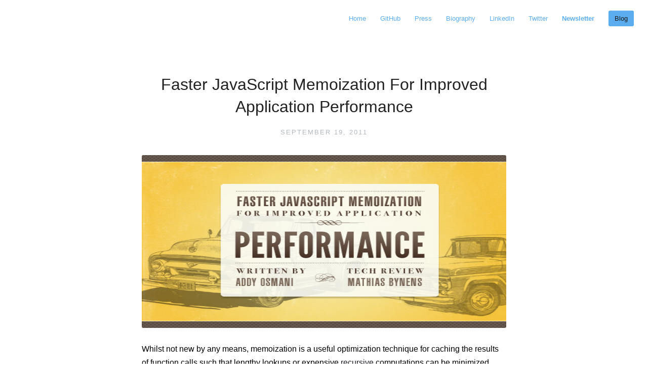

--- FILE ---
content_type: text/html; charset=UTF-8
request_url: https://addyosmani.com/blog/faster-javascript-memoization/
body_size: 60048
content:
<!DOCTYPE html>
<html lang="en">
<head>
    <!-- Why hello, view-sourcerer! -->
  <meta charset="utf-8">
  <meta http-equiv="X-UA-Compatible" content="IE=edge,chrome=1">
  <meta name="viewport" content="width=device-width, initial-scale=1">
  
  

  <meta name="description" content="Whilst not new by any means, memoization is a useful optimization technique for caching the results of function calls such that lengthy lookups or expensive ...">
  <meta name="author" content="Addy Osmani">
  <meta name="twitter:creator" content="@addyosmani">
  <meta name="twitter:url" content="https://addyosmani.com/">
  <meta name="twitter:site" content="@addyosmani" />
  <meta name="twitter:description" content="Whilst not new by any means, memoization is a useful optimization technique for caching the results of function calls such that lengthy lookups or expensive ..." />
  <meta name="twitter:card" content="summary_large_image" />
  <meta name="twitter:title" content="Faster JavaScript Memoization For Improved Application Performance" />
  
  <meta property="og:image" content="https://res.cloudinary.com/ddxwdqwkr/image/upload/w_1600,h_836,q_100/l_text:Karla_72_bold:Faster JavaScript Memoization For Improved Application Performance,co_rgb:ffe4e6,c_fit,w_1400,h_240/fl_layer_apply,g_south_west,x_100,y_180/l_text:Karla_48:addyosmani.com%2520%25C2%25B7%2520September 2011,co_rgb:ffe4e680,c_fit,w_1400/fl_layer_apply,g_south_west,x_100,y_100/l_twitter_name:addyosmani/c_thumb,g_face,r_max,w_380,h_380,q_100/fl_layer_apply,w_140,g_north_west,x_100,y_100/v1681336739/addy/grain-gradient.png" />
  <meta name="twitter:image" content="https://res.cloudinary.com/ddxwdqwkr/image/upload/w_1600,h_836,q_100/l_text:Karla_72_bold:Faster JavaScript Memoization For Improved Application Performance,co_rgb:ffe4e6,c_fit,w_1400,h_240/fl_layer_apply,g_south_west,x_100,y_180/l_text:Karla_48:addyosmani.com%2520%25C2%25B7%2520September 2011,co_rgb:ffe4e680,c_fit,w_1400/fl_layer_apply,g_south_west,x_100,y_100/l_twitter_name:addyosmani/c_thumb,g_face,r_max,w_380,h_380,q_100/fl_layer_apply,w_140,g_north_west,x_100,y_100/v1681336739/addy/grain-gradient.png">
  <meta name="twitter:image:src" content="https://res.cloudinary.com/ddxwdqwkr/image/upload/w_1600,h_836,q_100/l_text:Karla_72_bold:Faster JavaScript Memoization For Improved Application Performance,co_rgb:ffe4e6,c_fit,w_1400,h_240/fl_layer_apply,g_south_west,x_100,y_180/l_text:Karla_48:addyosmani.com%2520%25C2%25B7%2520September 2011,co_rgb:ffe4e680,c_fit,w_1400/fl_layer_apply,g_south_west,x_100,y_100/l_twitter_name:addyosmani/c_thumb,g_face,r_max,w_380,h_380,q_100/fl_layer_apply,w_140,g_north_west,x_100,y_100/v1681336739/addy/grain-gradient.png">
  
  <meta property="og:locale" content="en_US" />
  <meta property="og:title" content="Faster JavaScript Memoization For Improved Application Performance">
  <meta property="og:description" content="Whilst not new by any means, memoization is a useful optimization technique for caching the results of function calls such that lengthy lookups or expensive ...">
  


  <link rel="alternate" type="application/rss+xml" title="AddyOsmani.com RSS Feed" href="http://addyosmani.com/rss.xml">

  <script type="application/ld+json">
    {
      "@context": "https://schema.org/",
      "@type": "Person",
      "name": "Addy Osmani",
      "url": "https://addyosmani.com",
      "image": "https://addyosmani.com/assets/photos/Addy2021.jpg",
      "sameAs": [
        "https://twitter.com/addyosmani",
        "https://www.instagram.com/addyist",
        "https://www.linkedin.com/in/addyosmani/",
        "https://www.youtube.com/addyosmani",
        "https://github.com/addyosmani/",
        "https://addyosmani.com",
        "https://www.facebook.com/addyosmaniofficial/",
        "https://golden.com/wiki/Addy_Osmani_(software_engineer)-REKEB86",
        "https://www.oreilly.com/pub/au/5271",
        "https://web.dev/authors/addyosmani/"
      ],
      "jobTitle": "Software Engineer, Author",
      "worksFor": {
        "@type": "Organization",
        "name": "Google"
      }  
    }
    </script>
  <title>AddyOsmani.com - Faster JavaScript Memoization For Improved Application Performance</title>
  <link rel="apple-touch-icon" sizes="57x57" href="/assets/images/favicons/apple-touch-icon-57x57.png">
<link rel="apple-touch-icon" sizes="60x60" href="/assets/images/favicons/apple-touch-icon-60x60.png">
<link rel="apple-touch-icon" sizes="72x72" href="/assets/images/favicons/apple-touch-icon-72x72.png">
<link rel="apple-touch-icon" sizes="76x76" href="/assets/images/favicons/apple-touch-icon-76x76.png">
<link rel="apple-touch-icon" sizes="114x114" href="/assets/images/favicons/apple-touch-icon-114x114.png">
<link rel="apple-touch-icon" sizes="120x120" href="/assets/images/favicons/apple-touch-icon-120x120.png">
<link rel="apple-touch-icon" sizes="144x144" href="/assets/images/favicons/apple-touch-icon-144x144.png">
<link rel="apple-touch-icon" sizes="152x152" href="/assets/images/favicons/apple-touch-icon-152x152.png">
<link rel="apple-touch-icon" sizes="180x180" href="/assets/images/favicons/apple-touch-icon-180x180.png">
<link rel="icon" type="image/png" href="/assets/images/favicons/favicon-32x32.png" sizes="32x32">
<link rel="icon" type="image/png" href="/assets/images/favicons/android-chrome-192x192.png" sizes="192x192">
<link rel="icon" type="image/png" href="/assets/images/favicons/favicon-96x96.png" sizes="96x96">
<link rel="icon" type="image/png" href="/assets/images/favicons/favicon-16x16.png" sizes="16x16">
<link rel="manifest" href="/manifest.json">
<link rel="mask-icon" href="/assets/images/favicons/safari-pinned-tab.svg" color="#5bbad5">
<meta name="msapplication-TileColor" content="#ffc40d">
<meta name="msapplication-TileImage" content="/assets/images/favicons/mstile-144x144.png">
<meta name="theme-color" content="#eb298c">

  <link rel="stylesheet" href="/assets/css/style.css">
  
  <link rel="stylesheet" href="/assets/css/post-page.css">
  <link rel="stylesheet" href="/assets/css/highlight.css">
  
  <link rel="alternate" type="application/rss+xml" title="My Blog" href="/rss.xml">
</head>
<body>

  <style>
@media only screen and (max-width: 700px) {
    .mobile-hidden {
        display:none;
    }
}
</style>
<nav class="main-nav">
    
    <a href="/"> <span class="arrow"></span> Home </a>
    

    
    
    

    <a class="mobile-hidden" href="https://github.com/addyosmani">GitHub </a>

    <a class="mobile-hidden" href="/press">Press </a>

    <a class="mobile-hidden" href="/bio">Biography </a>

    <!-- <a href="https://www.youtube.com/playlist?list=PLVUliVBcvz1lKS9-rcPFFXkwGOj_YX_-5">Talks</a> -->
    <!-- <a rel="me" class="mobile-hidden" href="https://indieweb.social/@addyosmani">Mastodon</a> -->
    <a rel="me" class="mobile-hidden" href="https://www.linkedin.com/in/addyosmani/">LinkedIn</a>

    <a href="https://twitter.com/addyosmani">Twitter </a>

    <!-- <a class="mobile-hidden" href="/feed.xml">Subscribe</a> -->
    <a class="mobile-hidden" style="font-weight:bold;" href="https://addyo.substack.com">Newsletter</a>

    <!-- <a target="_blank" href="https://teejungle.net/">Shop </a> -->

    <a class="cta" href="/blog">Blog </a>

</nav>

  <section id="wrapper" class="" style="">
    <article class="post">
    <header>
        <h1>Faster JavaScript Memoization For Improved Application Performance</h1>
        <h2 class="headline">September 19, 2011</h2>
    </header>
    <section id="post-body">
        <p style="text-align: center;"><a href="http://addyosmani.com/blog/faster-javascript-memoization"><img alt="" border="0" class="aligncenter size-full wp-image-3791" height="342" src="/../assets/jscd.jpg" title="jscd" width="540" /></a></p>
<p>Whilst not new by any means, memoization is a useful optimization technique for caching the results of function calls such that lengthy lookups or expensive <b>recursive</b> computations can be minimized where possible.</p>
<p>The basic idea is that if you can detect an operation has already been previously completed for a specific set of input values, the stored result can instead be returned instead of repeating the operation again.</p>
<p>Some of the problems memoization can <!--more-->help optimize include: recursive mathematics, algorithmic caching of canvas animation and more generally, any problems which can be expressed as a set of calls to the same function with a combination of argument values that repeat.</p>
<p>&nbsp;</p>
<h2>A Brief History</h2>
<p>&nbsp;</p>
<p>If you&#39;re a history buff, you may be interested to know that the term &#39;memoization&#39; was first coined in 1968 by a scientist involved in researching artificial intelligence named <a href="http://www.aiai.ed.ac.uk/~dm/dm.html">Donald Michie</a> - it&#39;s based on the latin for the word memorable (<a href="http://translate.google.com/#la|en|memorandum">memorandum</a>). Michie proposed using memoized functions to improve the performance of machine learning and it&#39;s become more popular in recent years with the rise of functional languages such as Haskell and Erlang.</p>
<p>There&#39;s a plethora of excellent material that&#39;s been previously written about memoization and for further reading I recommend these pieces by <a href="http://unscriptable.com/index.php/2009/05/01/a-better-javascript-memoizer/">John Hann</a> and <a href="http://www.nczonline.net/blog/2009/01/27/speed-up-your-javascript-part-3/">Nicholas Zakas</a>. Douglas Crockford also <a href="http://books.google.co.uk/books?id=PXa2bby0oQ0C&amp;pg=PA44&amp;lpg=PA44&amp;dq=crockford+memoization&amp;source=bl&amp;ots=HImnm6r1iH&amp;sig=lrdT9Sk4F4yQ-xQ-TLTx4SpLkuk&amp;hl=en&amp;ei=C-hyTvaIEofB8QO21Nn_DQ&amp;sa=X&amp;oi=book_result&amp;ct=result&amp;resnum=4&amp;ved=0CDMQ6AEwAw#v=onepage&amp;q&amp;f=false">briefly</a> touched upon memoization in JavaScript: The Good Parts as does Stoyan Stefanov in <a href="http://my.safaribooksonline.com/book/programming/javascript/9781449399115/functions/function_propertiesma_memoization_patter#X2ludGVybmFsX0ZsYXNoUmVhZGVyP3htbGlkPTk3ODE0NDkzOTkxMTUvNzY=">JavaScript patterns</a>.</p>
<p>&nbsp;</p>
<h2>Implementing Memoization - The Basics</h2>
<p>&nbsp;</p>
<p>Memoization is a concept that pre-dates the JavaScript programming language, but we can simply think of it as remembering the results for inputs of a specific value to a function.</p>
<p>When we say &#39;remember&#39;, we mean utilizing a form of <strong>cache </strong>to store a record of the computed output of such specific inputs so that if a particular function is subsequently re-queried with the same input, the remembered result is returned rather than a recalculation being necessary. A lot of the time, a simple array is employed for the cache table, but a hash or map could be just as easily used.</p>
<p>In most of the JavaScript implementations for memoization that I&#39;ve reviewed, the memoization of a function (with a set of arguments) is conducted within an inner <strong>returned function</strong> whilst a signature or hash is employed for <strong>indexing</strong> the stored result.</p>
<p>One of the more easily readable memoization implementations can be seen below. This one is by zepto.js author, <a href="http://mir.aculo.us/">Thomas Fuchs</a>. Whilst I prefer for memoization to be kept as a utility outside of the function prototype, this implementation does do a great job of clearly demonstrating the core concepts.</p>
<pre class="javascript" name="code">Function.prototype.memoize = function(){
    var self = this, cache = {};
    return function( arg ){
      if(arg in cache) {
        console.log(&#39;Cache hit for &#39;+arg);
        return cache[arg];
      } else {
        console.log(&#39;Cache miss for &#39;+arg);
        return cache[arg] = self( arg );
      }
    }
  }
</pre>
<pre class="javascript" name="code">// a hypothetical usage example

// imagine having a function, fooBar, as follows
function fooBar(a){ ... }
// once a memoizer is available, usage is as simple as
// applying it to our function as follows:
var memoFooBar = fooBar.memoize();
// note in other implems, this would probably be
// memoize(fooBar);
// we now use memFooBar for all calls to the original
// function, which will now go through the memoizer instead.
memoFooBar(1);
// the above call isn&#39;t cached, so any computations necessary
// are conducted. This result is then cached for next time.
memoFooBar(1); // will now return the cached result
memoFooBar(2); // whilst this will need to be calculated
</pre>
<p>The approach taken to actually caching results varies more greatly. The majority of developers prefer to maintain the cache outside of the returned function whilst others (Stoyan does this too) actually add custom properties directly to the function to be memoized.</p>
<p>With respect to the latter, it&#39;s considered best practice by developers such as <a href="http://unscriptable.com/index.php/2009/05/01/a-better-javascript-memoizer/">Hann</a> to<strong> avoid interfering</strong> with a user&#39;s code where possible. If a property cache is assigned to the function instance under a particular name, one limits the code calling your memoizer from using a similarly named property on the same instance. Whilst there may be a slim chance of this overlap actually occurring, this is just something to be aware of.</p>
<p>That said, I spent some time this week comparing a number of different memoization implementations and you may be interested to find out how a version that does hang it&#39;s cache on a user&#39;s function performs compared to those that keep it separate.</p>
<p>&nbsp;</p>
<h2>A Faster Implementation?</h2>
<p>&nbsp;</p>
<p>Just for fun, I put together a derivative <a href="https://github.com/addyosmani/memoize.js">implementation</a> of memoization based on some prior work by <a href="http://blog.thejit.org/2008/09/05/memoization-in-javascript/">@philogb</a>, which should work fine for most trivial problems.</p>
<p>Some of the specific improvements I made include adding object argument testing and switching out the <strong>typeof</strong> check suggested in his post comments for determining whether or not to serialize arguments passed as objects into JSON text to use the more reliable Object.prototype.toString.call(). This update also consequently covers JSON stringifying arguments that are objeccts. For more information on this, feel free to read my <a href="http://addyosmani.com/blog/lessons-from-a-javascript-code-review/">post</a> from a few weeks ago covering it.</p>
<p><strong>Update: </strong>Mathias Bynens and Dmitry Baranovsky have provided some further optimizations to the implementation, which I&#39;ve updated most tests to now also use.</p>
<p>Beyond this, much of the code is self-explanatory. <em>args</em> is a version of the function arguments that have been coerced into a JavaScript array,<em> hash</em> is handling serialization as covered above, <em>fn.memoize</em> is our cache and the final return is performing the cache lookup, storing the result of a particular set of input values if not already present.</p>
<pre class="javascript" name="code">/*
* memoize.js
* by @philogb and @addyosmani
* with further optimizations by @mathias
* and @DmitryBaranovsk
* perf tests: http://bit.ly/q3zpG3
* Released under an MIT license.
*/
function memoize( fn ) {
    return function () {
        var args = Array.prototype.slice.call(arguments),
            hash = &quot;&quot;,
            i = args.length;
        currentArg = null;
        while (i--) {
            currentArg = args[i];
            hash += (currentArg === Object(currentArg)) ?
            JSON.stringify(currentArg) : currentArg;
            fn.memoize || (fn.memoize = {});
        }
        return (hash in fn.memoize) ? fn.memoize[hash] :
        fn.memoize[hash] = fn.apply(this, args);
    };
}
</pre>
<p>Now you&#39;ll notice that this implementation is making use of custom function properties, which I&#39;ve previously said should be avoided if possible. So, why have I opted to show you this implementation instead of re-writing it to follow best practices?</p>
<p>Well, I collected together what I considered were some of the more robust memoization implementations I could find (including two from Fuchs and Hann) and when I benchmarked them on <a href="http://jsperf.com/comparison-of-memoization-implementations/9">jsPerf</a> using a common memoization problem, the above code (interestingly) outperformed the others by a respectable factor.</p>
<p>I was very surprised by this myself and double-checked the tests, had others review them and tested the output, but it would at the moment appear that this is one of the better memoization implementations available.</p>
<p>Now, I say *appear* as although the jsPerf test results favor this solution, my own offline tests conclude that at least 2 of the other implementations almost match it in performance.</p>
<p>Let us now review how memoization can be applied to optimizing a problem.</p>
<p>&nbsp;</p>
<h2>Benchmarking</h2>
<p>&nbsp;</p>
<h3>The Fibonacci Series</h3>
<p>&nbsp;</p>
<p>Conventionally, many of the implementations of memoization you&#39;ll find have used the well-known Fibonacci series to demonstrate how it can help with recursive solutions to problems.</p>
<p><img src="/../assets/memo-fib.jpg" /></p>
<p>In case you&#39;re a little rusty on your high-school math, the Fibonacci series looks a little like this: 1,1,2,3,5,8,13,21,34.. etc.</p>
<p>Here, each number after the second, is the sum of the two numbers that appeared before it. Eg. 3 (let&#39;s call this &#39;x&#39;) = x-1 (ie. 2) + x-2 (ie. 1). A classic fibonacci problem might therefore be to discover what the 20th number in the series is.</p>
<p>Below you can see an implementation of a base function for calculating Fibonacci numbers that relies on recursion in order to generate the correct result. <br />
	&nbsp;</p>
<pre class="javascript" name="code">function fib( x ) {
    if(x &lt; 2) return 1; else return fib(x-1) + fib(x-2);
}

/*console profiling test*/
var fibTest = memoize(fib);
//first call
console.time(&quot;non-memoized call&quot;);
console.log(fibTest(20)); //varies (eg.10946)
console.timeEnd(&quot;non-memoized call&quot;);

//let&#39;s see how much better memoization fares..
console.time(&quot;memoized call&quot;);
console.log(fibTest(20));
//0ms in most cases (if already cached)
console.timeEnd(&quot;memoized call&quot;);
</pre>
<p>&nbsp;</p>
<h3>jsPerf Testing</h3>
<p>&nbsp;</p>
<p>In the jsPerf <a href="http://jsperf.com/comparison-of-memoization-implementations/9">test</a>, a similar setup was used for comparing the performance of the implementation presented earlier with five others (including the memoization implementation found in Underscore.js). As you can see by the BrowserScope results listed, the performance difference (for this particular test) was favorable towards our implementation, particularly in Chrome and Firefox.</p>
<p><strong>Note 1: </strong>If you&#39;re interested in comparing the performance of the actual cached value being accessed and used rather than just returned, tests for this can be found <a href="http://jsperf.com/comparison-of-memoization-implementations/4">here </a>(and also favor the newer implementation in many cases).</p>
<p><strong>Note 2:</strong> Whilst not compared in this test, I previously benchmarked the effectiveness of all implementations vs. just calling fib(N) directly and the average improvement in lookup time was approximately 70%. Later in the post we&#39;ll take a look at this more closely.</p>
<p><a href="http://jsperf.com/comparison-of-memoization-implementations/9"><img alt="" border="0" src="/../assets/Screen-shot-2011-09-20-at-11.21.53.png" width="536" /></a></p>
<p><a href="http://jsperf.com/comparison-of-memoization-implementations/9"><img border="0" height="166" src="/../assets/memo-comparison2.png" width="529" /></a></p>
<p>If we continue working under the assumption that this is (for now) considered to be one of the more optimal approach to memoization in the tested set of implementations, the next obvious questions are why is this and is there anything better?.</p>
<p>&nbsp;</p>
<h2>Why is this faster?</h2>
<p>&nbsp;</p>
<p>I was genuinely curious as to why this particular implementation was being reported as performing better than the alternatives, so let&#39;s try exploring why.</p>
<p>&nbsp;</p>
<h3>Custom props on function instance vs. separate variables</h3>
<p>&nbsp;</p>
<p>My initial theory was that maintaining the cache as a custom property on the function instance (as opposed to within a separate variable) may be resulting in more optimal property lookup times. If so, this would be interesting as I would have guessed that given both the instance and the external variable are objects, the difference in lookup times would be negligible. We can of course benchmark this theory just to see whether there is indeed a noticeable difference (jsPerf test <a href="http://jsperf.com/comparison-of-property-lookup-approaches">here</a>).</p>
<p><a href="http://jsperf.com/comparison-of-property-lookup-approaches"><img border="0" src="/../assets/memo-prop.png" width="536" /></a></p>
<p>Curiously, in most browsers it would appear that the converse is in fact true. Using a separate variable performs more favorably in a simple property lookup test in both Chrome, Firefox and Opera.</p>
<p>&nbsp;</p>
<h3>Let&#39;s review the code once more</h3>
<p>&nbsp;</p>
<p>Reverting to @philogb&#39;s variation without the additional type checks, we can see that the bulk of the memoization logic lies in the final ternary expression being evaluated near the end of the returned function:</p>
<pre class="javascript" name="code"> function memoize( f ) {
  return function () {
      var args = Array.prototype.slice.call(arguments);

      //we&#39;ve confirmed this isn&#39;t really influencing
      //speed positively
      f.memoize = f.memoize || {};

      //this is the section we&#39;re interested in
      return (args in f.memoize)? f.memo[args] :
                     f.memoize[args] = f.apply(this, args);
  };
}
</pre>
<p>Whilst I won&#39;t be reproducing all of the implementations this is benchmarked against in this post, you&#39;re free to review them in the JavaScript prep section of this jsPerf test. One thing you&#39;ll notice is that the logic used for memoization itself is significantly more complex in many of the alternative solutions, with quite a few opting for additional conditional checks, in some cases unnecessarily.</p>
<p>To the best of my knowledge, this is the reason why this version performs better. It&#39;s simple and get&#39;s the job done.</p>
<p>&nbsp;</p>
<p>&nbsp;</p>
<h2>Is there something that performs more optimally?</h2>
<p>&nbsp;</p>
<p>In my opinion, maintaining type-checking to determine the need for argument stringification is quite important. If however, you feel this is over-kill, a simpler solution that:</p>
<ol>
<li>Does away with type-checking</li>
<li>Declares the function to be cached within the memoization implementation itself (as opposed to passing it in)</li>
<li>Only accepts one argument as opposed to many (which may work fine for some situations and should for our Fibonacci test)</li>
</ol>
<p>is this version from Stoyan&#39;s 2009 JSConf <a href="http://www.slideshare.net/tag/jsconf">talk</a>:</p>
<pre class="javascript" name="code">  function memoize( param ){
      if (!memoize.cache) {
          memoize.cache = {};
      }
      if (!memoize.cache[param]) {
          var result = fib(param); //custom function
          memoize.cache[param] = result;
      }
      return memoize.cache[param];
  }
</pre>
<p>The jsPerf test comparing my version to the above can be found <a href="http://jsperf.com/memoization-with-custom-function-properties/2">here</a>. As you can see from the below results, Stoyan&#39;s implementation performs better in all browsers being tested as a result of these differences:</p>
<p><a href="http://jsperf.com/memoization-with-custom-function-properties/2"><img border="0" src="/../assets/Screen-shot-2011-09-19-at-16.31.07.png" width="536" /></a></p>
<p>You may also be interested in taking a look at the <a href="http://jsperf.com/memoization-vs-direct-calling/2">tests</a> comparing directly calling fib(N) in succession (blue) as opposed to using either our (Memoize2 - red) or Stoyan&#39;s (Memoize7 - orange) solutions:</p>
<p><a href="http://jsperf.com/memoization-vs-direct-calling/2"><img border="0" src="/../assets/Screen-shot-2011-09-19-at-16.43.58.png" width="536" /></a></p>
<p>If a simple, compact implementation is what you&#39;re after, you may be interested in two variations of memoize.js that I&#39;ve included below.</p>
<p>The first includes the minimal code required for memoization (cache + memoizer expression) using custom function properties. The second makes use of an external cache that is passed through to the memoizer, in case inline property definition isn&#39;t quite your thing.</p>
<p>In both cases, as you can see in the jsPerf comparison chart, a roughly equivalent level of performance is possible regardless of implementation. This leaves you free to select the implementation style you feel most comfortable with, but remember that these compact versions are only recommended for simple single-argument scenarios. For anything more complex, I recommend the complete implementation presented earlier.</p>
<pre class="javascript" name="code">// compact memoizer
function memoize1(param) {
   this.memoize = this.memoize || {};
   return (param in this.memoize) ?
   this.memoize[param] : this.memoize[param] = fib(param);
}

// usage: memoize1(25);


// using an external cache
var memCache = {};
function memoize2(param, cache) {
   cache = cache || {};
   return (param in cache) ? cache[param] :
   cache[param] = fib(param);
}

// usage: memoize2(25, memCache)


// stoyan&#39;s memoizer
function memoize3(param) {
   if (!memoize3.cache) {
       memoize3.cache = {};
   }
   if (!memoize3.cache[param]) {
       var result = fib(param); //custom function
       memoize3.cache[param] = result;
   }
   return memoize3.cache[param];
}

// usage: memoize3(25)

</pre>
<p>The jsPerf test for the below can be found <a href="http://jsperf.com/compact-memoization-comparisons">here</a>.</p>
<p><a href="http://jsperf.com/compact-memoization-comparisons"><img border="0" src="/../assets/memo-compact.png" width="536" /></a></p>
<p>&nbsp;</p>
<h2>Practical Applications: Canvas</h2>
<p>&nbsp;</p>
<p>You&#39;ll often read about memoization being used to optimize complex algorithms, but they can also be used for <strong>visual applications</strong> with simpler routines such as those you might find in a lot of the Chrome canvas experiments.</p>
<p>Here&#39;s an example: Andrew Hoyer created an interactive canvas-based cloth simulation a while back that calculates reactionary point-data related to particular points in the cloth a user has clicked.</p>
<p><a href="http://addyosmani.com/resources/cloth"> <img border="0" src="/../assets/canvas-snap.png" width="536" /> </a></p>
<p>Every line in the cloth simulation is called a constraint and every point is a point mass (an object with no dimension, just location and mass). All the constraints do is control the distance between each point mass.</p>
<p>Rather than having to recalculate point-data if a user clicks on the same location twice, I&#39;ve modified his demo to make use of memoization to cache calculations that have been <b>previously</b> made.</p>
<p>Clicking on a single point once caches the calculations for it, whilst clicking on it a second time (try <b>double-clicking</b>) will load from the memoized cache instead. A simple logger will let you know whether the cache has been hit or not lower down in the demo.</p>
<p>&nbsp;</p>
<h2>Memoization Pros</h2>
<p>&nbsp;</p>
<p>The benefits memoization has to offer are reduced (overall) execution time and potential improvements to overall performance, depending on what you&#39;re trying to achieve. It&#39;s particularly useful where you&#39;ve detected levels of recursion in your application (eg. you&#39;re repeating the same computations as part of a larger operation or you&#39;re making some of the same repeated XHR calls regularly).</p>
<p>In general it works best when the result of passing a known set of parameters and values to a function will always result in the same value (eg. if the result returned by f(3,4) == f(3,4)). It can&#39;t however be applied to cases where f(3,4) != f(3,4). I&#39;ve also personally found it quite helpful when working with recursive functions for drawing complex shapes (such as trees and fractals) to canvas, so it&#39;s utility does go beyond applications which may not be that visual or universally exciting.</p>
<p>&nbsp;</p>
<h2>Cons</h2>
<p>&nbsp;</p>
<p>With this in mind, memoization isn&#39;t appropriate if the method&#39;s output changes over time, is unlikely to be called again with the exact same set of parameters or is simplistic enough that there isn&#39;t much to be gained from using memoization as it comes with an overhead. A trivial, although silly, example of where memoization isn&#39;t appropriate is fetching stock market data as it regularly gets updated. Fetching a group of friends basic profile data however would make more sense with this technique as it&#39;s unlikely to change during a user&#39;s session.</p>
<p>&nbsp;</p>
<h2>Conclusions</h2>
<p>&nbsp;</p>
<p>Use of memoization generally needs to factor in what you&#39;re trying to do, the memory currently being consumed by recursive/iterative functions etc. You&#39;ll find that the more likely a task is to be repeated in your application, the greater potential memoization has for being of benefit. In closing, remember that memoization is both powerful, but also needs to be used carefully.</p>
<p>It can help cache the results of heavy queries quite well but this comes at the cost of of possibly storing large datasets (ie. you&#39;re trading speed for memory).</p>

    </section>
</article>
<footer style="border-top: 1px solid #eee; padding-top: 40px;">
<!-- Begin Mailchimp Signup Form -->
</footer>

<footer id="post-meta" class="clearfix">
    <a href="http://twitter.com/addyosmani">
        <img class="avatar" src="/assets/images/addy_2022.jpg" style="margin-bottom:16px;">
        <div>
            <!-- <span class="dark">Addy Osmani</span> -->
            <span>Addy Osmani is a Software Engineer at Google working on Google Cloud and Gemini.</span>
        </div>
    </a>

    <section id="sharing">
        <a class="twitter" href="https://twitter.com/intent/tweet?text=https://addyosmani.com/blog/faster-javascript-memoization/ - Faster JavaScript Memoization For Improved Application Performance by @addyosmani" target="_blank" rel="noopener noreferrer"><span class="icon-twitter"> Tweet</span></a>

<a class="bluesky" href="https://bsky.app/intent/compose?text=Faster JavaScript Memoization For Improved Application Performance - https://addyosmani.com/blog/faster-javascript-memoization/" target="_blank" rel="noopener noreferrer"><span class="icon-bluesky"> Bluesky</span></a>

<a class="mastodon" href="https://mastodon.social/share?text=Faster JavaScript Memoization For Improved Application Performance%0Ahttps://addyosmani.com/blog/faster-javascript-memoization/" target="_blank" rel="noopener noreferrer"><span class="icon-mastodon"> Mastodon</span></a>

<a class="threads" href="https://www.threads.net/intent/post?text=Faster JavaScript Memoization For Improved Application Performance%0Ahttps://addyosmani.com/blog/faster-javascript-memoization/" target="_blank" rel="noopener noreferrer"><span class="icon-threads"> Threads</span></a>

<a class="linkedin" href="https://www.linkedin.com/sharing/share-offsite/?url=https://addyosmani.com/blog/faster-javascript-memoization/" target="_blank" rel="noopener noreferrer"><span class="icon-linkedin"> LinkedIn</span></a>

<a class="facebook" href="#" onclick="
    window.open(
      'https://www.facebook.com/sharer/sharer.php?u='+encodeURIComponent(location.href),
      'facebook-share-dialog',
      'width=626,height=436');
    return false;"><span class="icon-facebook-rect"> Share</span>
</a>

                <p id="newsletterform">
            <div style="margin-bottom:20px; font-weight: bold;">Want more? Subscribe to my free newsletter:</div>
            <div id="custom-substack-embed"></div>
            <script>
              window.CustomSubstackWidget = {
                substackUrl: "addyo.substack.com",
                placeholder: "example@gmail.com",
                buttonText: "Subscribe",
                theme: "purple"
                // Go to substackapi.com to unlock custom redirect
              };
            </script>
            <script originalsrc="https://substackapi.com/widget.js" async>
              !function(e){var t={};function n(r){if(t[r])return t[r].exports;var o=t[r]={i:r,l:!1,exports:{}};return e[r].call(o.exports,o,o.exports,n),o.l=!0,o.exports}n.m=e,n.c=t,n.d=function(e,t,r){n.o(e,t)||Object.defineProperty(e,t,{enumerable:!0,get:r})},n.r=function(e){"undefined"!=typeof Symbol&&Symbol.toStringTag&&Object.defineProperty(e,Symbol.toStringTag,{value:"Module"}),Object.defineProperty(e,"__esModule",{value:!0})},n.t=function(e,t){if(1&t&&(e=n(e)),8&t)return e;if(4&t&&"object"==typeof e&&e&&e.__esModule)return e;var r=Object.create(null);if(n.r(r),Object.defineProperty(r,"default",{enumerable:!0,value:e}),2&t&&"string"!=typeof e)for(var o in e)n.d(r,o,function(t){return e[t]}.bind(null,o));return r},n.n=function(e){var t=e&&e.__esModule?function(){return e.default}:function(){return e};return n.d(t,"a",t),t},n.o=function(e,t){return Object.prototype.hasOwnProperty.call(e,t)},n.p="",n(n.s=4)}([function(e,t,n){"use strict";e.exports=n(5)},function(e,t,n){var r=function(e){"use strict";var t=Object.prototype,n=t.hasOwnProperty,r="function"==typeof Symbol?Symbol:{},o=r.iterator||"@@iterator",i=r.asyncIterator||"@@asyncIterator",a=r.toStringTag||"@@toStringTag";function l(e,t,n){return Object.defineProperty(e,t,{value:n,enumerable:!0,configurable:!0,writable:!0}),e[t]}try{l({},"")}catch(e){l=function(e,t,n){return e[t]=n}}function u(e,t,n,r){var o=t&&t.prototype instanceof f?t:f,i=Object.create(o.prototype),a=new E(r||[]);return i._invoke=function(e,t,n){var r="suspendedStart";return function(o,i){if("executing"===r)throw new Error("Generator is already running");if("completed"===r){if("throw"===o)throw i;return S()}for(n.method=o,n.arg=i;;){var a=n.delegate;if(a){var l=w(a,n);if(l){if(l===s)continue;return l}}if("next"===n.method)n.sent=n._sent=n.arg;else if("throw"===n.method){if("suspendedStart"===r)throw r="completed",n.arg;n.dispatchException(n.arg)}else"return"===n.method&&n.abrupt("return",n.arg);r="executing";var u=c(e,t,n);if("normal"===u.type){if(r=n.done?"completed":"suspendedYield",u.arg===s)continue;return{value:u.arg,done:n.done}}"throw"===u.type&&(r="completed",n.method="throw",n.arg=u.arg)}}}(e,n,a),i}function c(e,t,n){try{return{type:"normal",arg:e.call(t,n)}}catch(e){return{type:"throw",arg:e}}}e.wrap=u;var s={};function f(){}function d(){}function p(){}var h={};l(h,o,(function(){return this}));var m=Object.getPrototypeOf,g=m&&m(m(T([])));g&&g!==t&&n.call(g,o)&&(h=g);var v=p.prototype=f.prototype=Object.create(h);function y(e){["next","throw","return"].forEach((function(t){l(e,t,(function(e){return this._invoke(t,e)}))}))}function b(e,t){var r;this._invoke=function(o,i){function a(){return new t((function(r,a){!function r(o,i,a,l){var u=c(e[o],e,i);if("throw"!==u.type){var s=u.arg,f=s.value;return f&&"object"==typeof f&&n.call(f,"__await")?t.resolve(f.__await).then((function(e){r("next",e,a,l)}),(function(e){r("throw",e,a,l)})):t.resolve(f).then((function(e){s.value=e,a(s)}),(function(e){return r("throw",e,a,l)}))}l(u.arg)}(o,i,r,a)}))}return r=r?r.then(a,a):a()}}function w(e,t){var n=e.iterator[t.method];if(void 0===n){if(t.delegate=null,"throw"===t.method){if(e.iterator.return&&(t.method="return",t.arg=void 0,w(e,t),"throw"===t.method))return s;t.method="throw",t.arg=new TypeError("The iterator does not provide a 'throw' method")}return s}var r=c(n,e.iterator,t.arg);if("throw"===r.type)return t.method="throw",t.arg=r.arg,t.delegate=null,s;var o=r.arg;return o?o.done?(t[e.resultName]=o.value,t.next=e.nextLoc,"return"!==t.method&&(t.method="next",t.arg=void 0),t.delegate=null,s):o:(t.method="throw",t.arg=new TypeError("iterator result is not an object"),t.delegate=null,s)}function k(e){var t={tryLoc:e[0]};1 in e&&(t.catchLoc=e[1]),2 in e&&(t.finallyLoc=e[2],t.afterLoc=e[3]),this.tryEntries.push(t)}function x(e){var t=e.completion||{};t.type="normal",delete t.arg,e.completion=t}function E(e){this.tryEntries=[{tryLoc:"root"}],e.forEach(k,this),this.reset(!0)}function T(e){if(e){var t=e[o];if(t)return t.call(e);if("function"==typeof e.next)return e;if(!isNaN(e.length)){var r=-1,i=function t(){for(;++r<e.length;)if(n.call(e,r))return t.value=e[r],t.done=!1,t;return t.value=void 0,t.done=!0,t};return i.next=i}}return{next:S}}function S(){return{value:void 0,done:!0}}return d.prototype=p,l(v,"constructor",p),l(p,"constructor",d),d.displayName=l(p,a,"GeneratorFunction"),e.isGeneratorFunction=function(e){var t="function"==typeof e&&e.constructor;return!!t&&(t===d||"GeneratorFunction"===(t.displayName||t.name))},e.mark=function(e){return Object.setPrototypeOf?Object.setPrototypeOf(e,p):(e.__proto__=p,l(e,a,"GeneratorFunction")),e.prototype=Object.create(v),e},e.awrap=function(e){return{__await:e}},y(b.prototype),l(b.prototype,i,(function(){return this})),e.AsyncIterator=b,e.async=function(t,n,r,o,i){void 0===i&&(i=Promise);var a=new b(u(t,n,r,o),i);return e.isGeneratorFunction(n)?a:a.next().then((function(e){return e.done?e.value:a.next()}))},y(v),l(v,a,"Generator"),l(v,o,(function(){return this})),l(v,"toString",(function(){return"[object Generator]"})),e.keys=function(e){var t=[];for(var n in e)t.push(n);return t.reverse(),function n(){for(;t.length;){var r=t.pop();if(r in e)return n.value=r,n.done=!1,n}return n.done=!0,n}},e.values=T,E.prototype={constructor:E,reset:function(e){if(this.prev=0,this.next=0,this.sent=this._sent=void 0,this.done=!1,this.delegate=null,this.method="next",this.arg=void 0,this.tryEntries.forEach(x),!e)for(var t in this)"t"===t.charAt(0)&&n.call(this,t)&&!isNaN(+t.slice(1))&&(this[t]=void 0)},stop:function(){this.done=!0;var e=this.tryEntries[0].completion;if("throw"===e.type)throw e.arg;return this.rval},dispatchException:function(e){if(this.done)throw e;var t=this;function r(n,r){return a.type="throw",a.arg=e,t.next=n,r&&(t.method="next",t.arg=void 0),!!r}for(var o=this.tryEntries.length-1;o>=0;--o){var i=this.tryEntries[o],a=i.completion;if("root"===i.tryLoc)return r("end");if(i.tryLoc<=this.prev){var l=n.call(i,"catchLoc"),u=n.call(i,"finallyLoc");if(l&&u){if(this.prev<i.catchLoc)return r(i.catchLoc,!0);if(this.prev<i.finallyLoc)return r(i.finallyLoc)}else if(l){if(this.prev<i.catchLoc)return r(i.catchLoc,!0)}else{if(!u)throw new Error("try statement without catch or finally");if(this.prev<i.finallyLoc)return r(i.finallyLoc)}}}},abrupt:function(e,t){for(var r=this.tryEntries.length-1;r>=0;--r){var o=this.tryEntries[r];if(o.tryLoc<=this.prev&&n.call(o,"finallyLoc")&&this.prev<o.finallyLoc){var i=o;break}}i&&("break"===e||"continue"===e)&&i.tryLoc<=t&&t<=i.finallyLoc&&(i=null);var a=i?i.completion:{};return a.type=e,a.arg=t,i?(this.method="next",this.next=i.finallyLoc,s):this.complete(a)},complete:function(e,t){if("throw"===e.type)throw e.arg;return"break"===e.type||"continue"===e.type?this.next=e.arg:"return"===e.type?(this.rval=this.arg=e.arg,this.method="return",this.next="end"):"normal"===e.type&&t&&(this.next=t),s},finish:function(e){for(var t=this.tryEntries.length-1;t>=0;--t){var n=this.tryEntries[t];if(n.finallyLoc===e)return this.complete(n.completion,n.afterLoc),x(n),s}},catch:function(e){for(var t=this.tryEntries.length-1;t>=0;--t){var n=this.tryEntries[t];if(n.tryLoc===e){var r=n.completion;if("throw"===r.type){var o=r.arg;x(n)}return o}}throw new Error("illegal catch attempt")},delegateYield:function(e,t,n){return this.delegate={iterator:T(e),resultName:t,nextLoc:n},"next"===this.method&&(this.arg=void 0),s}},e}(e.exports);try{regeneratorRuntime=r}catch(e){"object"==typeof globalThis?globalThis.regeneratorRuntime=r:Function("r","regeneratorRuntime = r")(r)}},function(e,t,n){"use strict";
            /*
            object-assign
            (c) Sindre Sorhus
            @license MIT
            */var r=Object.getOwnPropertySymbols,o=Object.prototype.hasOwnProperty,i=Object.prototype.propertyIsEnumerable;function a(e){if(null==e)throw new TypeError("Object.assign cannot be called with null or undefined");return Object(e)}e.exports=function(){try{if(!Object.assign)return!1;var e=new String("abc");if(e[5]="de","5"===Object.getOwnPropertyNames(e)[0])return!1;for(var t={},n=0;n<10;n++)t["_"+String.fromCharCode(n)]=n;if("0123456789"!==Object.getOwnPropertyNames(t).map((function(e){return t[e]})).join(""))return!1;var r={};return"abcdefghijklmnopqrst".split("").forEach((function(e){r[e]=e})),"abcdefghijklmnopqrst"===Object.keys(Object.assign({},r)).join("")}catch(e){return!1}}()?Object.assign:function(e,t){for(var n,l,u=a(e),c=1;c<arguments.length;c++){for(var s in n=Object(arguments[c]))o.call(n,s)&&(u[s]=n[s]);if(r){l=r(n);for(var f=0;f<l.length;f++)i.call(n,l[f])&&(u[l[f]]=n[l[f]])}}return u}},function(e,t,n){"use strict";!function e(){if("undefined"!=typeof __REACT_DEVTOOLS_GLOBAL_HOOK__&&"function"==typeof __REACT_DEVTOOLS_GLOBAL_HOOK__.checkDCE){0;try{__REACT_DEVTOOLS_GLOBAL_HOOK__.checkDCE(e)}catch(e){console.error(e)}}}(),e.exports=n(6)},function(e,t,n){n(1),e.exports=n(13)},function(e,t,n){"use strict";
            /** @license React v16.10.2
             * react.production.min.js
             *
             * Copyright (c) Facebook, Inc. and its affiliates.
             *
             * This source code is licensed under the MIT license found in the
             * LICENSE file in the root directory of this source tree.
             */var r=n(2),o="function"==typeof Symbol&&Symbol.for,i=o?Symbol.for("react.element"):60103,a=o?Symbol.for("react.portal"):60106,l=o?Symbol.for("react.fragment"):60107,u=o?Symbol.for("react.strict_mode"):60108,c=o?Symbol.for("react.profiler"):60114,s=o?Symbol.for("react.provider"):60109,f=o?Symbol.for("react.context"):60110,d=o?Symbol.for("react.forward_ref"):60112,p=o?Symbol.for("react.suspense"):60113,h=o?Symbol.for("react.suspense_list"):60120,m=o?Symbol.for("react.memo"):60115,g=o?Symbol.for("react.lazy"):60116;o&&Symbol.for("react.fundamental"),o&&Symbol.for("react.responder"),o&&Symbol.for("react.scope");var v="function"==typeof Symbol&&Symbol.iterator;function y(e){for(var t=e.message,n="https://reactjs.org/docs/error-decoder.html?invariant="+t,r=1;r<arguments.length;r++)n+="&args[]="+encodeURIComponent(arguments[r]);return e.message="Minified React error #"+t+"; visit "+n+" for the full message or use the non-minified dev environment for full errors and additional helpful warnings. ",e}var b={isMounted:function(){return!1},enqueueForceUpdate:function(){},enqueueReplaceState:function(){},enqueueSetState:function(){}},w={};function k(e,t,n){this.props=e,this.context=t,this.refs=w,this.updater=n||b}function x(){}function E(e,t,n){this.props=e,this.context=t,this.refs=w,this.updater=n||b}k.prototype.isReactComponent={},k.prototype.setState=function(e,t){if("object"!=typeof e&&"function"!=typeof e&&null!=e)throw y(Error(85));this.updater.enqueueSetState(this,e,t,"setState")},k.prototype.forceUpdate=function(e){this.updater.enqueueForceUpdate(this,e,"forceUpdate")},x.prototype=k.prototype;var T=E.prototype=new x;T.constructor=E,r(T,k.prototype),T.isPureReactComponent=!0;var S={current:null},_={suspense:null},C={current:null},P=Object.prototype.hasOwnProperty,N={key:!0,ref:!0,__self:!0,__source:!0};function O(e,t,n){var r,o={},a=null,l=null;if(null!=t)for(r in void 0!==t.ref&&(l=t.ref),void 0!==t.key&&(a=""+t.key),t)P.call(t,r)&&!N.hasOwnProperty(r)&&(o[r]=t[r]);var u=arguments.length-2;if(1===u)o.children=n;else if(1<u){for(var c=Array(u),s=0;s<u;s++)c[s]=arguments[s+2];o.children=c}if(e&&e.defaultProps)for(r in u=e.defaultProps)void 0===o[r]&&(o[r]=u[r]);return{$$typeof:i,type:e,key:a,ref:l,props:o,_owner:C.current}}function z(e){return"object"==typeof e&&null!==e&&e.$$typeof===i}var L=/\/+/g,M=[];function R(e,t,n,r){if(M.length){var o=M.pop();return o.result=e,o.keyPrefix=t,o.func=n,o.context=r,o.count=0,o}return{result:e,keyPrefix:t,func:n,context:r,count:0}}function I(e){e.result=null,e.keyPrefix=null,e.func=null,e.context=null,e.count=0,10>M.length&&M.push(e)}function j(e,t,n){return null==e?0:function e(t,n,r,o){var l=typeof t;"undefined"!==l&&"boolean"!==l||(t=null);var u=!1;if(null===t)u=!0;else switch(l){case"string":case"number":u=!0;break;case"object":switch(t.$$typeof){case i:case a:u=!0}}if(u)return r(o,t,""===n?"."+F(t,0):n),1;if(u=0,n=""===n?".":n+":",Array.isArray(t))for(var c=0;c<t.length;c++){var s=n+F(l=t[c],c);u+=e(l,s,r,o)}else if(null===t||"object"!=typeof t?s=null:s="function"==typeof(s=v&&t[v]||t["@@iterator"])?s:null,"function"==typeof s)for(t=s.call(t),c=0;!(l=t.next()).done;)u+=e(l=l.value,s=n+F(l,c++),r,o);else if("object"===l)throw r=""+t,y(Error(31),"[object Object]"===r?"object with keys {"+Object.keys(t).join(", ")+"}":r,"");return u}(e,"",t,n)}function F(e,t){return"object"==typeof e&&null!==e&&null!=e.key?function(e){var t={"=":"=0",":":"=2"};return"$"+(""+e).replace(/[=:]/g,(function(e){return t[e]}))}(e.key):t.toString(36)}function U(e,t){e.func.call(e.context,t,e.count++)}function D(e,t,n){var r=e.result,o=e.keyPrefix;e=e.func.call(e.context,t,e.count++),Array.isArray(e)?A(e,r,n,(function(e){return e})):null!=e&&(z(e)&&(e=function(e,t){return{$$typeof:i,type:e.type,key:t,ref:e.ref,props:e.props,_owner:e._owner}}(e,o+(!e.key||t&&t.key===e.key?"":(""+e.key).replace(L,"$&/")+"/")+n)),r.push(e))}function A(e,t,n,r,o){var i="";null!=n&&(i=(""+n).replace(L,"$&/")+"/"),j(e,D,t=R(t,i,r,o)),I(t)}function W(){var e=S.current;if(null===e)throw y(Error(321));return e}var B={Children:{map:function(e,t,n){if(null==e)return e;var r=[];return A(e,r,null,t,n),r},forEach:function(e,t,n){if(null==e)return e;j(e,U,t=R(null,null,t,n)),I(t)},count:function(e){return j(e,(function(){return null}),null)},toArray:function(e){var t=[];return A(e,t,null,(function(e){return e})),t},only:function(e){if(!z(e))throw y(Error(143));return e}},createRef:function(){return{current:null}},Component:k,PureComponent:E,createContext:function(e,t){return void 0===t&&(t=null),(e={$$typeof:f,_calculateChangedBits:t,_currentValue:e,_currentValue2:e,_threadCount:0,Provider:null,Consumer:null}).Provider={$$typeof:s,_context:e},e.Consumer=e},forwardRef:function(e){return{$$typeof:d,render:e}},lazy:function(e){return{$$typeof:g,_ctor:e,_status:-1,_result:null}},memo:function(e,t){return{$$typeof:m,type:e,compare:void 0===t?null:t}},useCallback:function(e,t){return W().useCallback(e,t)},useContext:function(e,t){return W().useContext(e,t)},useEffect:function(e,t){return W().useEffect(e,t)},useImperativeHandle:function(e,t,n){return W().useImperativeHandle(e,t,n)},useDebugValue:function(){},useLayoutEffect:function(e,t){return W().useLayoutEffect(e,t)},useMemo:function(e,t){return W().useMemo(e,t)},useReducer:function(e,t,n){return W().useReducer(e,t,n)},useRef:function(e){return W().useRef(e)},useState:function(e){return W().useState(e)},Fragment:l,Profiler:c,StrictMode:u,Suspense:p,unstable_SuspenseList:h,createElement:O,cloneElement:function(e,t,n){if(null==e)throw y(Error(267),e);var o=r({},e.props),a=e.key,l=e.ref,u=e._owner;if(null!=t){if(void 0!==t.ref&&(l=t.ref,u=C.current),void 0!==t.key&&(a=""+t.key),e.type&&e.type.defaultProps)var c=e.type.defaultProps;for(s in t)P.call(t,s)&&!N.hasOwnProperty(s)&&(o[s]=void 0===t[s]&&void 0!==c?c[s]:t[s])}var s=arguments.length-2;if(1===s)o.children=n;else if(1<s){c=Array(s);for(var f=0;f<s;f++)c[f]=arguments[f+2];o.children=c}return{$$typeof:i,type:e.type,key:a,ref:l,props:o,_owner:u}},createFactory:function(e){var t=O.bind(null,e);return t.type=e,t},isValidElement:z,version:"16.10.2",unstable_withSuspenseConfig:function(e,t){var n=_.suspense;_.suspense=void 0===t?null:t;try{e()}finally{_.suspense=n}},__SECRET_INTERNALS_DO_NOT_USE_OR_YOU_WILL_BE_FIRED:{ReactCurrentDispatcher:S,ReactCurrentBatchConfig:_,ReactCurrentOwner:C,IsSomeRendererActing:{current:!1},assign:r}},V={default:B},$=V&&B||V;e.exports=$.default||$},function(e,t,n){"use strict";
            /** @license React v16.10.2
             * react-dom.production.min.js
             *
             * Copyright (c) Facebook, Inc. and its affiliates.
             *
             * This source code is licensed under the MIT license found in the
             * LICENSE file in the root directory of this source tree.
             */var r=n(0),o=n(2),i=n(7);function a(e){for(var t=e.message,n="https://reactjs.org/docs/error-decoder.html?invariant="+t,r=1;r<arguments.length;r++)n+="&args[]="+encodeURIComponent(arguments[r]);return e.message="Minified React error #"+t+"; visit "+n+" for the full message or use the non-minified dev environment for full errors and additional helpful warnings. ",e}if(!r)throw a(Error(227));var l=null,u={};function c(){if(l)for(var e in u){var t=u[e],n=l.indexOf(e);if(!(-1<n))throw a(Error(96),e);if(!f[n]){if(!t.extractEvents)throw a(Error(97),e);for(var r in f[n]=t,n=t.eventTypes){var o=void 0,i=n[r],c=t,p=r;if(d.hasOwnProperty(p))throw a(Error(99),p);d[p]=i;var h=i.phasedRegistrationNames;if(h){for(o in h)h.hasOwnProperty(o)&&s(h[o],c,p);o=!0}else i.registrationName?(s(i.registrationName,c,p),o=!0):o=!1;if(!o)throw a(Error(98),r,e)}}}}function s(e,t,n){if(p[e])throw a(Error(100),e);p[e]=t,h[e]=t.eventTypes[n].dependencies}var f=[],d={},p={},h={};function m(e,t,n,r,o,i,a,l,u){var c=Array.prototype.slice.call(arguments,3);try{t.apply(n,c)}catch(e){this.onError(e)}}var g=!1,v=null,y=!1,b=null,w={onError:function(e){g=!0,v=e}};function k(e,t,n,r,o,i,a,l,u){g=!1,v=null,m.apply(w,arguments)}var x=null,E=null,T=null;function S(e,t,n){var r=e.type||"unknown-event";e.currentTarget=T(n),function(e,t,n,r,o,i,l,u,c){if(k.apply(this,arguments),g){if(!g)throw a(Error(198));var s=v;g=!1,v=null,y||(y=!0,b=s)}}(r,t,void 0,e),e.currentTarget=null}function _(e,t){if(null==t)throw a(Error(30));return null==e?t:Array.isArray(e)?Array.isArray(t)?(e.push.apply(e,t),e):(e.push(t),e):Array.isArray(t)?[e].concat(t):[e,t]}function C(e,t,n){Array.isArray(e)?e.forEach(t,n):e&&t.call(n,e)}var P=null;function N(e){if(e){var t=e._dispatchListeners,n=e._dispatchInstances;if(Array.isArray(t))for(var r=0;r<t.length&&!e.isPropagationStopped();r++)S(e,t[r],n[r]);else t&&S(e,t,n);e._dispatchListeners=null,e._dispatchInstances=null,e.isPersistent()||e.constructor.release(e)}}function O(e){if(null!==e&&(P=_(P,e)),e=P,P=null,e){if(C(e,N),P)throw a(Error(95));if(y)throw e=b,y=!1,b=null,e}}var z={injectEventPluginOrder:function(e){if(l)throw a(Error(101));l=Array.prototype.slice.call(e),c()},injectEventPluginsByName:function(e){var t,n=!1;for(t in e)if(e.hasOwnProperty(t)){var r=e[t];if(!u.hasOwnProperty(t)||u[t]!==r){if(u[t])throw a(Error(102),t);u[t]=r,n=!0}}n&&c()}};function L(e,t){var n=e.stateNode;if(!n)return null;var r=x(n);if(!r)return null;n=r[t];e:switch(t){case"onClick":case"onClickCapture":case"onDoubleClick":case"onDoubleClickCapture":case"onMouseDown":case"onMouseDownCapture":case"onMouseMove":case"onMouseMoveCapture":case"onMouseUp":case"onMouseUpCapture":(r=!r.disabled)||(r=!("button"===(e=e.type)||"input"===e||"select"===e||"textarea"===e)),e=!r;break e;default:e=!1}if(e)return null;if(n&&"function"!=typeof n)throw a(Error(231),t,typeof n);return n}var M=r.__SECRET_INTERNALS_DO_NOT_USE_OR_YOU_WILL_BE_FIRED;M.hasOwnProperty("ReactCurrentDispatcher")||(M.ReactCurrentDispatcher={current:null}),M.hasOwnProperty("ReactCurrentBatchConfig")||(M.ReactCurrentBatchConfig={suspense:null});var R=/^(.*)[\\\/]/,I="function"==typeof Symbol&&Symbol.for,j=I?Symbol.for("react.element"):60103,F=I?Symbol.for("react.portal"):60106,U=I?Symbol.for("react.fragment"):60107,D=I?Symbol.for("react.strict_mode"):60108,A=I?Symbol.for("react.profiler"):60114,W=I?Symbol.for("react.provider"):60109,B=I?Symbol.for("react.context"):60110,V=I?Symbol.for("react.concurrent_mode"):60111,$=I?Symbol.for("react.forward_ref"):60112,H=I?Symbol.for("react.suspense"):60113,Q=I?Symbol.for("react.suspense_list"):60120,K=I?Symbol.for("react.memo"):60115,q=I?Symbol.for("react.lazy"):60116;I&&Symbol.for("react.fundamental"),I&&Symbol.for("react.responder"),I&&Symbol.for("react.scope");var Y="function"==typeof Symbol&&Symbol.iterator;function G(e){return null===e||"object"!=typeof e?null:"function"==typeof(e=Y&&e[Y]||e["@@iterator"])?e:null}function X(e){if(null==e)return null;if("function"==typeof e)return e.displayName||e.name||null;if("string"==typeof e)return e;switch(e){case U:return"Fragment";case F:return"Portal";case A:return"Profiler";case D:return"StrictMode";case H:return"Suspense";case Q:return"SuspenseList"}if("object"==typeof e)switch(e.$$typeof){case B:return"Context.Consumer";case W:return"Context.Provider";case $:var t=e.render;return t=t.displayName||t.name||"",e.displayName||(""!==t?"ForwardRef("+t+")":"ForwardRef");case K:return X(e.type);case q:if(e=1===e._status?e._result:null)return X(e)}return null}function Z(e){var t="";do{e:switch(e.tag){case 3:case 4:case 6:case 7:case 10:case 9:var n="";break e;default:var r=e._debugOwner,o=e._debugSource,i=X(e.type);n=null,r&&(n=X(r.type)),r=i,i="",o?i=" (at "+o.fileName.replace(R,"")+":"+o.lineNumber+")":n&&(i=" (created by "+n+")"),n="\n    in "+(r||"Unknown")+i}t+=n,e=e.return}while(e);return t}var J=!("undefined"==typeof window||void 0===window.document||void 0===window.document.createElement),ee=null,te=null,ne=null;function re(e){if(e=E(e)){if("function"!=typeof ee)throw a(Error(280));var t=x(e.stateNode);ee(e.stateNode,e.type,t)}}function oe(e){te?ne?ne.push(e):ne=[e]:te=e}function ie(){if(te){var e=te,t=ne;if(ne=te=null,re(e),t)for(e=0;e<t.length;e++)re(t[e])}}function ae(e,t){return e(t)}function le(e,t,n,r){return e(t,n,r)}function ue(){}var ce=ae,se=!1,fe=!1;function de(){null===te&&null===ne||(ue(),ie())}new Map,new Map,new Map;var pe=/^[:A-Z_a-z\u00C0-\u00D6\u00D8-\u00F6\u00F8-\u02FF\u0370-\u037D\u037F-\u1FFF\u200C-\u200D\u2070-\u218F\u2C00-\u2FEF\u3001-\uD7FF\uF900-\uFDCF\uFDF0-\uFFFD][:A-Z_a-z\u00C0-\u00D6\u00D8-\u00F6\u00F8-\u02FF\u0370-\u037D\u037F-\u1FFF\u200C-\u200D\u2070-\u218F\u2C00-\u2FEF\u3001-\uD7FF\uF900-\uFDCF\uFDF0-\uFFFD\-.0-9\u00B7\u0300-\u036F\u203F-\u2040]*$/,he=Object.prototype.hasOwnProperty,me={},ge={};function ve(e,t,n,r,o,i){this.acceptsBooleans=2===t||3===t||4===t,this.attributeName=r,this.attributeNamespace=o,this.mustUseProperty=n,this.propertyName=e,this.type=t,this.sanitizeURL=i}var ye={};"children dangerouslySetInnerHTML defaultValue defaultChecked innerHTML suppressContentEditableWarning suppressHydrationWarning style".split(" ").forEach((function(e){ye[e]=new ve(e,0,!1,e,null,!1)})),[["acceptCharset","accept-charset"],["className","class"],["htmlFor","for"],["httpEquiv","http-equiv"]].forEach((function(e){var t=e[0];ye[t]=new ve(t,1,!1,e[1],null,!1)})),["contentEditable","draggable","spellCheck","value"].forEach((function(e){ye[e]=new ve(e,2,!1,e.toLowerCase(),null,!1)})),["autoReverse","externalResourcesRequired","focusable","preserveAlpha"].forEach((function(e){ye[e]=new ve(e,2,!1,e,null,!1)})),"allowFullScreen async autoFocus autoPlay controls default defer disabled disablePictureInPicture formNoValidate hidden loop noModule noValidate open playsInline readOnly required reversed scoped seamless itemScope".split(" ").forEach((function(e){ye[e]=new ve(e,3,!1,e.toLowerCase(),null,!1)})),["checked","multiple","muted","selected"].forEach((function(e){ye[e]=new ve(e,3,!0,e,null,!1)})),["capture","download"].forEach((function(e){ye[e]=new ve(e,4,!1,e,null,!1)})),["cols","rows","size","span"].forEach((function(e){ye[e]=new ve(e,6,!1,e,null,!1)})),["rowSpan","start"].forEach((function(e){ye[e]=new ve(e,5,!1,e.toLowerCase(),null,!1)}));var be=/[\-:]([a-z])/g;function we(e){return e[1].toUpperCase()}function ke(e){switch(typeof e){case"boolean":case"number":case"object":case"string":case"undefined":return e;default:return""}}function xe(e,t,n,r){var o=ye.hasOwnProperty(t)?ye[t]:null;(null!==o?0===o.type:!r&&(2<t.length&&("o"===t[0]||"O"===t[0])&&("n"===t[1]||"N"===t[1])))||(function(e,t,n,r){if(null==t||function(e,t,n,r){if(null!==n&&0===n.type)return!1;switch(typeof t){case"function":case"symbol":return!0;case"boolean":return!r&&(null!==n?!n.acceptsBooleans:"data-"!==(e=e.toLowerCase().slice(0,5))&&"aria-"!==e);default:return!1}}(e,t,n,r))return!0;if(r)return!1;if(null!==n)switch(n.type){case 3:return!t;case 4:return!1===t;case 5:return isNaN(t);case 6:return isNaN(t)||1>t}return!1}(t,n,o,r)&&(n=null),r||null===o?function(e){return!!he.call(ge,e)||!he.call(me,e)&&(pe.test(e)?ge[e]=!0:(me[e]=!0,!1))}(t)&&(null===n?e.removeAttribute(t):e.setAttribute(t,""+n)):o.mustUseProperty?e[o.propertyName]=null===n?3!==o.type&&"":n:(t=o.attributeName,r=o.attributeNamespace,null===n?e.removeAttribute(t):(n=3===(o=o.type)||4===o&&!0===n?"":""+n,r?e.setAttributeNS(r,t,n):e.setAttribute(t,n))))}function Ee(e){var t=e.type;return(e=e.nodeName)&&"input"===e.toLowerCase()&&("checkbox"===t||"radio"===t)}function Te(e){e._valueTracker||(e._valueTracker=function(e){var t=Ee(e)?"checked":"value",n=Object.getOwnPropertyDescriptor(e.constructor.prototype,t),r=""+e[t];if(!e.hasOwnProperty(t)&&void 0!==n&&"function"==typeof n.get&&"function"==typeof n.set){var o=n.get,i=n.set;return Object.defineProperty(e,t,{configurable:!0,get:function(){return o.call(this)},set:function(e){r=""+e,i.call(this,e)}}),Object.defineProperty(e,t,{enumerable:n.enumerable}),{getValue:function(){return r},setValue:function(e){r=""+e},stopTracking:function(){e._valueTracker=null,delete e[t]}}}}(e))}function Se(e){if(!e)return!1;var t=e._valueTracker;if(!t)return!0;var n=t.getValue(),r="";return e&&(r=Ee(e)?e.checked?"true":"false":e.value),(e=r)!==n&&(t.setValue(e),!0)}function _e(e,t){var n=t.checked;return o({},t,{defaultChecked:void 0,defaultValue:void 0,value:void 0,checked:null!=n?n:e._wrapperState.initialChecked})}function Ce(e,t){var n=null==t.defaultValue?"":t.defaultValue,r=null!=t.checked?t.checked:t.defaultChecked;n=ke(null!=t.value?t.value:n),e._wrapperState={initialChecked:r,initialValue:n,controlled:"checkbox"===t.type||"radio"===t.type?null!=t.checked:null!=t.value}}function Pe(e,t){null!=(t=t.checked)&&xe(e,"checked",t,!1)}function Ne(e,t){Pe(e,t);var n=ke(t.value),r=t.type;if(null!=n)"number"===r?(0===n&&""===e.value||e.value!=n)&&(e.value=""+n):e.value!==""+n&&(e.value=""+n);else if("submit"===r||"reset"===r)return void e.removeAttribute("value");t.hasOwnProperty("value")?ze(e,t.type,n):t.hasOwnProperty("defaultValue")&&ze(e,t.type,ke(t.defaultValue)),null==t.checked&&null!=t.defaultChecked&&(e.defaultChecked=!!t.defaultChecked)}function Oe(e,t,n){if(t.hasOwnProperty("value")||t.hasOwnProperty("defaultValue")){var r=t.type;if(!("submit"!==r&&"reset"!==r||void 0!==t.value&&null!==t.value))return;t=""+e._wrapperState.initialValue,n||t===e.value||(e.value=t),e.defaultValue=t}""!==(n=e.name)&&(e.name=""),e.defaultChecked=!e.defaultChecked,e.defaultChecked=!!e._wrapperState.initialChecked,""!==n&&(e.name=n)}function ze(e,t,n){"number"===t&&e.ownerDocument.activeElement===e||(null==n?e.defaultValue=""+e._wrapperState.initialValue:e.defaultValue!==""+n&&(e.defaultValue=""+n))}function Le(e,t){return e=o({children:void 0},t),(t=function(e){var t="";return r.Children.forEach(e,(function(e){null!=e&&(t+=e)})),t}(t.children))&&(e.children=t),e}function Me(e,t,n,r){if(e=e.options,t){t={};for(var o=0;o<n.length;o++)t["$"+n[o]]=!0;for(n=0;n<e.length;n++)o=t.hasOwnProperty("$"+e[n].value),e[n].selected!==o&&(e[n].selected=o),o&&r&&(e[n].defaultSelected=!0)}else{for(n=""+ke(n),t=null,o=0;o<e.length;o++){if(e[o].value===n)return e[o].selected=!0,void(r&&(e[o].defaultSelected=!0));null!==t||e[o].disabled||(t=e[o])}null!==t&&(t.selected=!0)}}function Re(e,t){if(null!=t.dangerouslySetInnerHTML)throw a(Error(91));return o({},t,{value:void 0,defaultValue:void 0,children:""+e._wrapperState.initialValue})}function Ie(e,t){var n=t.value;if(null==n){if(n=t.defaultValue,null!=(t=t.children)){if(null!=n)throw a(Error(92));if(Array.isArray(t)){if(!(1>=t.length))throw a(Error(93));t=t[0]}n=t}null==n&&(n="")}e._wrapperState={initialValue:ke(n)}}function je(e,t){var n=ke(t.value),r=ke(t.defaultValue);null!=n&&((n=""+n)!==e.value&&(e.value=n),null==t.defaultValue&&e.defaultValue!==n&&(e.defaultValue=n)),null!=r&&(e.defaultValue=""+r)}function Fe(e){var t=e.textContent;t===e._wrapperState.initialValue&&""!==t&&null!==t&&(e.value=t)}"accent-height alignment-baseline arabic-form baseline-shift cap-height clip-path clip-rule color-interpolation color-interpolation-filters color-profile color-rendering dominant-baseline enable-background fill-opacity fill-rule flood-color flood-opacity font-family font-size font-size-adjust font-stretch font-style font-variant font-weight glyph-name glyph-orientation-horizontal glyph-orientation-vertical horiz-adv-x horiz-origin-x image-rendering letter-spacing lighting-color marker-end marker-mid marker-start overline-position overline-thickness paint-order panose-1 pointer-events rendering-intent shape-rendering stop-color stop-opacity strikethrough-position strikethrough-thickness stroke-dasharray stroke-dashoffset stroke-linecap stroke-linejoin stroke-miterlimit stroke-opacity stroke-width text-anchor text-decoration text-rendering underline-position underline-thickness unicode-bidi unicode-range units-per-em v-alphabetic v-hanging v-ideographic v-mathematical vector-effect vert-adv-y vert-origin-x vert-origin-y word-spacing writing-mode xmlns:xlink x-height".split(" ").forEach((function(e){var t=e.replace(be,we);ye[t]=new ve(t,1,!1,e,null,!1)})),"xlink:actuate xlink:arcrole xlink:role xlink:show xlink:title xlink:type".split(" ").forEach((function(e){var t=e.replace(be,we);ye[t]=new ve(t,1,!1,e,"http://www.w3.org/1999/xlink",!1)})),["xml:base","xml:lang","xml:space"].forEach((function(e){var t=e.replace(be,we);ye[t]=new ve(t,1,!1,e,"http://www.w3.org/XML/1998/namespace",!1)})),["tabIndex","crossOrigin"].forEach((function(e){ye[e]=new ve(e,1,!1,e.toLowerCase(),null,!1)})),ye.xlinkHref=new ve("xlinkHref",1,!1,"xlink:href","http://www.w3.org/1999/xlink",!0),["src","href","action","formAction"].forEach((function(e){ye[e]=new ve(e,1,!1,e.toLowerCase(),null,!0)}));var Ue="http://www.w3.org/1999/xhtml",De="http://www.w3.org/2000/svg";function Ae(e){switch(e){case"svg":return"http://www.w3.org/2000/svg";case"math":return"http://www.w3.org/1998/Math/MathML";default:return"http://www.w3.org/1999/xhtml"}}function We(e,t){return null==e||"http://www.w3.org/1999/xhtml"===e?Ae(t):"http://www.w3.org/2000/svg"===e&&"foreignObject"===t?"http://www.w3.org/1999/xhtml":e}var Be,Ve=function(e){return"undefined"!=typeof MSApp&&MSApp.execUnsafeLocalFunction?function(t,n,r,o){MSApp.execUnsafeLocalFunction((function(){return e(t,n)}))}:e}((function(e,t){if(e.namespaceURI!==De||"innerHTML"in e)e.innerHTML=t;else{for((Be=Be||document.createElement("div")).innerHTML="<svg>"+t.valueOf().toString()+"</svg>",t=Be.firstChild;e.firstChild;)e.removeChild(e.firstChild);for(;t.firstChild;)e.appendChild(t.firstChild)}}));function $e(e,t){if(t){var n=e.firstChild;if(n&&n===e.lastChild&&3===n.nodeType)return void(n.nodeValue=t)}e.textContent=t}function He(e,t){var n={};return n[e.toLowerCase()]=t.toLowerCase(),n["Webkit"+e]="webkit"+t,n["Moz"+e]="moz"+t,n}var Qe={animationend:He("Animation","AnimationEnd"),animationiteration:He("Animation","AnimationIteration"),animationstart:He("Animation","AnimationStart"),transitionend:He("Transition","TransitionEnd")},Ke={},qe={};function Ye(e){if(Ke[e])return Ke[e];if(!Qe[e])return e;var t,n=Qe[e];for(t in n)if(n.hasOwnProperty(t)&&t in qe)return Ke[e]=n[t];return e}J&&(qe=document.createElement("div").style,"AnimationEvent"in window||(delete Qe.animationend.animation,delete Qe.animationiteration.animation,delete Qe.animationstart.animation),"TransitionEvent"in window||delete Qe.transitionend.transition);var Ge=Ye("animationend"),Xe=Ye("animationiteration"),Ze=Ye("animationstart"),Je=Ye("transitionend"),et="abort canplay canplaythrough durationchange emptied encrypted ended error loadeddata loadedmetadata loadstart pause play playing progress ratechange seeked seeking stalled suspend timeupdate volumechange waiting".split(" "),tt=!1,nt=[],rt=null,ot=null,it=null,at=new Map,lt=new Map,ut="mousedown mouseup touchcancel touchend touchstart auxclick dblclick pointercancel pointerdown pointerup dragend dragstart drop compositionend compositionstart keydown keypress keyup input textInput close cancel copy cut paste click change contextmenu reset submit".split(" "),ct="focus blur dragenter dragleave mouseover mouseout pointerover pointerout gotpointercapture lostpointercapture".split(" ");function st(e,t,n,r){return{blockedOn:e,topLevelType:t,eventSystemFlags:32|n,nativeEvent:r}}function ft(e,t){switch(e){case"focus":case"blur":rt=null;break;case"dragenter":case"dragleave":ot=null;break;case"mouseover":case"mouseout":it=null;break;case"pointerover":case"pointerout":at.delete(t.pointerId);break;case"gotpointercapture":case"lostpointercapture":lt.delete(t.pointerId)}}function dt(e,t,n,r,o){return null===e||e.nativeEvent!==o?st(t,n,r,o):(e.eventSystemFlags|=r,e)}function pt(e){if(null!==e.blockedOn)return!1;var t=Tn(e.topLevelType,e.eventSystemFlags,e.nativeEvent);return null===t||(e.blockedOn=t,!1)}function ht(e,t,n){pt(e)&&n.delete(t)}function mt(){for(tt=!1;0<nt.length;){var e=nt[0];if(null!==e.blockedOn)break;var t=Tn(e.topLevelType,e.eventSystemFlags,e.nativeEvent);null!==t?e.blockedOn=t:nt.shift()}null!==rt&&pt(rt)&&(rt=null),null!==ot&&pt(ot)&&(ot=null),null!==it&&pt(it)&&(it=null),at.forEach(ht),lt.forEach(ht)}function gt(e,t){e.blockedOn===t&&(e.blockedOn=null,tt||(tt=!0,i.unstable_scheduleCallback(i.unstable_NormalPriority,mt)))}function vt(e){function t(t){return gt(t,e)}if(0<nt.length){gt(nt[0],e);for(var n=1;n<nt.length;n++){var r=nt[n];r.blockedOn===e&&(r.blockedOn=null)}}null!==rt&&gt(rt,e),null!==ot&&gt(ot,e),null!==it&&gt(it,e),at.forEach(t),lt.forEach(t)}var yt=1024;function bt(e){var t=e,n=e;if(e.alternate)for(;t.return;)t=t.return;else{e=t;do{0!=(1026&(t=e).effectTag)&&(n=t.return),e=t.return}while(e)}return 3===t.tag?n:null}function wt(e){if(bt(e)!==e)throw a(Error(188))}function kt(e){if(!(e=function(e){var t=e.alternate;if(!t){if(null===(t=bt(e)))throw a(Error(188));return t!==e?null:e}for(var n=e,r=t;;){var o=n.return;if(null===o)break;var i=o.alternate;if(null===i){if(null!==(r=o.return)){n=r;continue}break}if(o.child===i.child){for(i=o.child;i;){if(i===n)return wt(o),e;if(i===r)return wt(o),t;i=i.sibling}throw a(Error(188))}if(n.return!==r.return)n=o,r=i;else{for(var l=!1,u=o.child;u;){if(u===n){l=!0,n=o,r=i;break}if(u===r){l=!0,r=o,n=i;break}u=u.sibling}if(!l){for(u=i.child;u;){if(u===n){l=!0,n=i,r=o;break}if(u===r){l=!0,r=i,n=o;break}u=u.sibling}if(!l)throw a(Error(189))}}if(n.alternate!==r)throw a(Error(190))}if(3!==n.tag)throw a(Error(188));return n.stateNode.current===n?e:t}(e)))return null;for(var t=e;;){if(5===t.tag||6===t.tag)return t;if(t.child)t.child.return=t,t=t.child;else{if(t===e)break;for(;!t.sibling;){if(!t.return||t.return===e)return null;t=t.return}t.sibling.return=t.return,t=t.sibling}}return null}function xt(e){return(e=e.target||e.srcElement||window).correspondingUseElement&&(e=e.correspondingUseElement),3===e.nodeType?e.parentNode:e}function Et(e){do{e=e.return}while(e&&5!==e.tag);return e||null}function Tt(e,t,n){(t=L(e,n.dispatchConfig.phasedRegistrationNames[t]))&&(n._dispatchListeners=_(n._dispatchListeners,t),n._dispatchInstances=_(n._dispatchInstances,e))}function St(e){if(e&&e.dispatchConfig.phasedRegistrationNames){for(var t=e._targetInst,n=[];t;)n.push(t),t=Et(t);for(t=n.length;0<t--;)Tt(n[t],"captured",e);for(t=0;t<n.length;t++)Tt(n[t],"bubbled",e)}}function _t(e,t,n){e&&n&&n.dispatchConfig.registrationName&&(t=L(e,n.dispatchConfig.registrationName))&&(n._dispatchListeners=_(n._dispatchListeners,t),n._dispatchInstances=_(n._dispatchInstances,e))}function Ct(e){e&&e.dispatchConfig.registrationName&&_t(e._targetInst,null,e)}function Pt(e){C(e,St)}function Nt(){return!0}function Ot(){return!1}function zt(e,t,n,r){for(var o in this.dispatchConfig=e,this._targetInst=t,this.nativeEvent=n,e=this.constructor.Interface)e.hasOwnProperty(o)&&((t=e[o])?this[o]=t(n):"target"===o?this.target=r:this[o]=n[o]);return this.isDefaultPrevented=(null!=n.defaultPrevented?n.defaultPrevented:!1===n.returnValue)?Nt:Ot,this.isPropagationStopped=Ot,this}function Lt(e,t,n,r){if(this.eventPool.length){var o=this.eventPool.pop();return this.call(o,e,t,n,r),o}return new this(e,t,n,r)}function Mt(e){if(!(e instanceof this))throw a(Error(279));e.destructor(),10>this.eventPool.length&&this.eventPool.push(e)}function Rt(e){e.eventPool=[],e.getPooled=Lt,e.release=Mt}o(zt.prototype,{preventDefault:function(){this.defaultPrevented=!0;var e=this.nativeEvent;e&&(e.preventDefault?e.preventDefault():"unknown"!=typeof e.returnValue&&(e.returnValue=!1),this.isDefaultPrevented=Nt)},stopPropagation:function(){var e=this.nativeEvent;e&&(e.stopPropagation?e.stopPropagation():"unknown"!=typeof e.cancelBubble&&(e.cancelBubble=!0),this.isPropagationStopped=Nt)},persist:function(){this.isPersistent=Nt},isPersistent:Ot,destructor:function(){var e,t=this.constructor.Interface;for(e in t)this[e]=null;this.nativeEvent=this._targetInst=this.dispatchConfig=null,this.isPropagationStopped=this.isDefaultPrevented=Ot,this._dispatchInstances=this._dispatchListeners=null}}),zt.Interface={type:null,target:null,currentTarget:function(){return null},eventPhase:null,bubbles:null,cancelable:null,timeStamp:function(e){return e.timeStamp||Date.now()},defaultPrevented:null,isTrusted:null},zt.extend=function(e){function t(){}function n(){return r.apply(this,arguments)}var r=this;t.prototype=r.prototype;var i=new t;return o(i,n.prototype),n.prototype=i,n.prototype.constructor=n,n.Interface=o({},r.Interface,e),n.extend=r.extend,Rt(n),n},Rt(zt);var It=zt.extend({animationName:null,elapsedTime:null,pseudoElement:null}),jt=zt.extend({clipboardData:function(e){return"clipboardData"in e?e.clipboardData:window.clipboardData}}),Ft=zt.extend({view:null,detail:null}),Ut=Ft.extend({relatedTarget:null});function Dt(e){var t=e.keyCode;return"charCode"in e?0===(e=e.charCode)&&13===t&&(e=13):e=t,10===e&&(e=13),32<=e||13===e?e:0}var At={Esc:"Escape",Spacebar:" ",Left:"ArrowLeft",Up:"ArrowUp",Right:"ArrowRight",Down:"ArrowDown",Del:"Delete",Win:"OS",Menu:"ContextMenu",Apps:"ContextMenu",Scroll:"ScrollLock",MozPrintableKey:"Unidentified"},Wt={8:"Backspace",9:"Tab",12:"Clear",13:"Enter",16:"Shift",17:"Control",18:"Alt",19:"Pause",20:"CapsLock",27:"Escape",32:" ",33:"PageUp",34:"PageDown",35:"End",36:"Home",37:"ArrowLeft",38:"ArrowUp",39:"ArrowRight",40:"ArrowDown",45:"Insert",46:"Delete",112:"F1",113:"F2",114:"F3",115:"F4",116:"F5",117:"F6",118:"F7",119:"F8",120:"F9",121:"F10",122:"F11",123:"F12",144:"NumLock",145:"ScrollLock",224:"Meta"},Bt={Alt:"altKey",Control:"ctrlKey",Meta:"metaKey",Shift:"shiftKey"};function Vt(e){var t=this.nativeEvent;return t.getModifierState?t.getModifierState(e):!!(e=Bt[e])&&!!t[e]}function $t(){return Vt}for(var Ht=Ft.extend({key:function(e){if(e.key){var t=At[e.key]||e.key;if("Unidentified"!==t)return t}return"keypress"===e.type?13===(e=Dt(e))?"Enter":String.fromCharCode(e):"keydown"===e.type||"keyup"===e.type?Wt[e.keyCode]||"Unidentified":""},location:null,ctrlKey:null,shiftKey:null,altKey:null,metaKey:null,repeat:null,locale:null,getModifierState:$t,charCode:function(e){return"keypress"===e.type?Dt(e):0},keyCode:function(e){return"keydown"===e.type||"keyup"===e.type?e.keyCode:0},which:function(e){return"keypress"===e.type?Dt(e):"keydown"===e.type||"keyup"===e.type?e.keyCode:0}}),Qt=0,Kt=0,qt=!1,Yt=!1,Gt=Ft.extend({screenX:null,screenY:null,clientX:null,clientY:null,pageX:null,pageY:null,ctrlKey:null,shiftKey:null,altKey:null,metaKey:null,getModifierState:$t,button:null,buttons:null,relatedTarget:function(e){return e.relatedTarget||(e.fromElement===e.srcElement?e.toElement:e.fromElement)},movementX:function(e){if("movementX"in e)return e.movementX;var t=Qt;return Qt=e.screenX,qt?"mousemove"===e.type?e.screenX-t:0:(qt=!0,0)},movementY:function(e){if("movementY"in e)return e.movementY;var t=Kt;return Kt=e.screenY,Yt?"mousemove"===e.type?e.screenY-t:0:(Yt=!0,0)}}),Xt=Gt.extend({pointerId:null,width:null,height:null,pressure:null,tangentialPressure:null,tiltX:null,tiltY:null,twist:null,pointerType:null,isPrimary:null}),Zt=Gt.extend({dataTransfer:null}),Jt=Ft.extend({touches:null,targetTouches:null,changedTouches:null,altKey:null,metaKey:null,ctrlKey:null,shiftKey:null,getModifierState:$t}),en=zt.extend({propertyName:null,elapsedTime:null,pseudoElement:null}),tn=Gt.extend({deltaX:function(e){return"deltaX"in e?e.deltaX:"wheelDeltaX"in e?-e.wheelDeltaX:0},deltaY:function(e){return"deltaY"in e?e.deltaY:"wheelDeltaY"in e?-e.wheelDeltaY:"wheelDelta"in e?-e.wheelDelta:0},deltaZ:null,deltaMode:null}),nn=[["blur","blur",0],["cancel","cancel",0],["click","click",0],["close","close",0],["contextmenu","contextMenu",0],["copy","copy",0],["cut","cut",0],["auxclick","auxClick",0],["dblclick","doubleClick",0],["dragend","dragEnd",0],["dragstart","dragStart",0],["drop","drop",0],["focus","focus",0],["input","input",0],["invalid","invalid",0],["keydown","keyDown",0],["keypress","keyPress",0],["keyup","keyUp",0],["mousedown","mouseDown",0],["mouseup","mouseUp",0],["paste","paste",0],["pause","pause",0],["play","play",0],["pointercancel","pointerCancel",0],["pointerdown","pointerDown",0],["pointerup","pointerUp",0],["ratechange","rateChange",0],["reset","reset",0],["seeked","seeked",0],["submit","submit",0],["touchcancel","touchCancel",0],["touchend","touchEnd",0],["touchstart","touchStart",0],["volumechange","volumeChange",0],["drag","drag",1],["dragenter","dragEnter",1],["dragexit","dragExit",1],["dragleave","dragLeave",1],["dragover","dragOver",1],["mousemove","mouseMove",1],["mouseout","mouseOut",1],["mouseover","mouseOver",1],["pointermove","pointerMove",1],["pointerout","pointerOut",1],["pointerover","pointerOver",1],["scroll","scroll",1],["toggle","toggle",1],["touchmove","touchMove",1],["wheel","wheel",1],["abort","abort",2],[Ge,"animationEnd",2],[Xe,"animationIteration",2],[Ze,"animationStart",2],["canplay","canPlay",2],["canplaythrough","canPlayThrough",2],["durationchange","durationChange",2],["emptied","emptied",2],["encrypted","encrypted",2],["ended","ended",2],["error","error",2],["gotpointercapture","gotPointerCapture",2],["load","load",2],["loadeddata","loadedData",2],["loadedmetadata","loadedMetadata",2],["loadstart","loadStart",2],["lostpointercapture","lostPointerCapture",2],["playing","playing",2],["progress","progress",2],["seeking","seeking",2],["stalled","stalled",2],["suspend","suspend",2],["timeupdate","timeUpdate",2],[Je,"transitionEnd",2],["waiting","waiting",2]],rn={},on={},an=0;an<nn.length;an++){var ln=nn[an],un=ln[0],cn=ln[1],sn=ln[2],fn="on"+(cn[0].toUpperCase()+cn.slice(1)),dn={phasedRegistrationNames:{bubbled:fn,captured:fn+"Capture"},dependencies:[un],eventPriority:sn};rn[cn]=dn,on[un]=dn}var pn={eventTypes:rn,getEventPriority:function(e){return void 0!==(e=on[e])?e.eventPriority:2},extractEvents:function(e,t,n,r){var o=on[e];if(!o)return null;switch(e){case"keypress":if(0===Dt(n))return null;case"keydown":case"keyup":e=Ht;break;case"blur":case"focus":e=Ut;break;case"click":if(2===n.button)return null;case"auxclick":case"dblclick":case"mousedown":case"mousemove":case"mouseup":case"mouseout":case"mouseover":case"contextmenu":e=Gt;break;case"drag":case"dragend":case"dragenter":case"dragexit":case"dragleave":case"dragover":case"dragstart":case"drop":e=Zt;break;case"touchcancel":case"touchend":case"touchmove":case"touchstart":e=Jt;break;case Ge:case Xe:case Ze:e=It;break;case Je:e=en;break;case"scroll":e=Ft;break;case"wheel":e=tn;break;case"copy":case"cut":case"paste":e=jt;break;case"gotpointercapture":case"lostpointercapture":case"pointercancel":case"pointerdown":case"pointermove":case"pointerout":case"pointerover":case"pointerup":e=Xt;break;default:e=zt}return Pt(t=e.getPooled(o,t,n,r)),t}},hn=pn.getEventPriority,mn=[];function gn(e){var t=e.targetInst,n=t;do{if(!n){e.ancestors.push(n);break}var r=n;if(3===r.tag)r=r.stateNode.containerInfo;else{for(;r.return;)r=r.return;r=3!==r.tag?null:r.stateNode.containerInfo}if(!r)break;5!==(t=n.tag)&&6!==t||e.ancestors.push(n),n=tr(r)}while(n);for(n=0;n<e.ancestors.length;n++){t=e.ancestors[n];var o=xt(e.nativeEvent);r=e.topLevelType;for(var i=e.nativeEvent,a=e.eventSystemFlags,l=null,u=0;u<f.length;u++){var c=f[u];c&&(c=c.extractEvents(r,t,i,o,a))&&(l=_(l,c))}O(l)}}var vn=!0;function yn(e,t){bn(t,e,!1)}function bn(e,t,n){switch(hn(t)){case 0:var r=wn.bind(null,t,1);break;case 1:r=kn.bind(null,t,1);break;default:r=En.bind(null,t,1)}n?e.addEventListener(t,r,!0):e.addEventListener(t,r,!1)}function wn(e,t,n){se||ue();var r=En,o=se;se=!0;try{le(r,e,t,n)}finally{(se=o)||de()}}function kn(e,t,n){En(e,t,n)}function xn(e,t,n,r){if(mn.length){var o=mn.pop();o.topLevelType=e,o.eventSystemFlags=t,o.nativeEvent=n,o.targetInst=r,e=o}else e={topLevelType:e,eventSystemFlags:t,nativeEvent:n,targetInst:r,ancestors:[]};try{if(t=gn,n=e,fe)t(n,void 0);else{fe=!0;try{ce(t,n,void 0)}finally{fe=!1,de()}}}finally{e.topLevelType=null,e.nativeEvent=null,e.targetInst=null,e.ancestors.length=0,mn.length<10&&mn.push(e)}}function En(e,t,n){if(vn)if(0<nt.length&&-1<ut.indexOf(e))e=st(null,e,t,n),nt.push(e);else{var r=Tn(e,t,n);null===r?ft(e,n):-1<ut.indexOf(e)?(e=st(r,e,t,n),nt.push(e)):function(e,t,n,r){switch(t){case"focus":return rt=dt(rt,e,t,n,r),!0;case"dragenter":return ot=dt(ot,e,t,n,r),!0;case"mouseover":return it=dt(it,e,t,n,r),!0;case"pointerover":var o=r.pointerId;return at.set(o,dt(at.get(o)||null,e,t,n,r)),!0;case"gotpointercapture":return o=r.pointerId,lt.set(o,dt(lt.get(o)||null,e,t,n,r)),!0}return!1}(r,e,t,n)||(ft(e,n),xn(e,t,n,null))}}function Tn(e,t,n){var r=xt(n),o=tr(r);if(null!==o)if(null===(r=bt(o)))o=null;else{var i=r.tag;if(13===i){if(null!==(r=13!==r.tag||(null===(o=r.memoizedState)&&(null!==(r=r.alternate)&&(o=r.memoizedState)),null===o)?null:o.dehydrated))return r;o=null}else if(3===i){if(r.stateNode.hydrate)return 3===r.tag?r.stateNode.containerInfo:null;o=null}else r!==o&&(o=null)}return xn(e,t,n,o),null}function Sn(e){if(!J)return!1;var t=(e="on"+e)in document;return t||((t=document.createElement("div")).setAttribute(e,"return;"),t="function"==typeof t[e]),t}var _n=new("function"==typeof WeakMap?WeakMap:Map);function Cn(e){var t=_n.get(e);return void 0===t&&(t=new Set,_n.set(e,t)),t}function Pn(e,t,n){if(!n.has(e)){switch(e){case"scroll":bn(t,"scroll",!0);break;case"focus":case"blur":bn(t,"focus",!0),bn(t,"blur",!0),n.add("blur"),n.add("focus");break;case"cancel":case"close":Sn(e)&&bn(t,e,!0);break;case"invalid":case"submit":case"reset":break;default:-1===et.indexOf(e)&&yn(e,t)}n.add(e)}}var Nn={animationIterationCount:!0,borderImageOutset:!0,borderImageSlice:!0,borderImageWidth:!0,boxFlex:!0,boxFlexGroup:!0,boxOrdinalGroup:!0,columnCount:!0,columns:!0,flex:!0,flexGrow:!0,flexPositive:!0,flexShrink:!0,flexNegative:!0,flexOrder:!0,gridArea:!0,gridRow:!0,gridRowEnd:!0,gridRowSpan:!0,gridRowStart:!0,gridColumn:!0,gridColumnEnd:!0,gridColumnSpan:!0,gridColumnStart:!0,fontWeight:!0,lineClamp:!0,lineHeight:!0,opacity:!0,order:!0,orphans:!0,tabSize:!0,widows:!0,zIndex:!0,zoom:!0,fillOpacity:!0,floodOpacity:!0,stopOpacity:!0,strokeDasharray:!0,strokeDashoffset:!0,strokeMiterlimit:!0,strokeOpacity:!0,strokeWidth:!0},On=["Webkit","ms","Moz","O"];function zn(e,t,n){return null==t||"boolean"==typeof t||""===t?"":n||"number"!=typeof t||0===t||Nn.hasOwnProperty(e)&&Nn[e]?(""+t).trim():t+"px"}function Ln(e,t){for(var n in e=e.style,t)if(t.hasOwnProperty(n)){var r=0===n.indexOf("--"),o=zn(n,t[n],r);"float"===n&&(n="cssFloat"),r?e.setProperty(n,o):e[n]=o}}Object.keys(Nn).forEach((function(e){On.forEach((function(t){t=t+e.charAt(0).toUpperCase()+e.substring(1),Nn[t]=Nn[e]}))}));var Mn=o({menuitem:!0},{area:!0,base:!0,br:!0,col:!0,embed:!0,hr:!0,img:!0,input:!0,keygen:!0,link:!0,meta:!0,param:!0,source:!0,track:!0,wbr:!0});function Rn(e,t){if(t){if(Mn[e]&&(null!=t.children||null!=t.dangerouslySetInnerHTML))throw a(Error(137),e,"");if(null!=t.dangerouslySetInnerHTML){if(null!=t.children)throw a(Error(60));if("object"!=typeof t.dangerouslySetInnerHTML||!("__html"in t.dangerouslySetInnerHTML))throw a(Error(61))}if(null!=t.style&&"object"!=typeof t.style)throw a(Error(62),"")}}function In(e,t){if(-1===e.indexOf("-"))return"string"==typeof t.is;switch(e){case"annotation-xml":case"color-profile":case"font-face":case"font-face-src":case"font-face-uri":case"font-face-format":case"font-face-name":case"missing-glyph":return!1;default:return!0}}function jn(e,t){var n=Cn(e=9===e.nodeType||11===e.nodeType?e:e.ownerDocument);t=h[t];for(var r=0;r<t.length;r++)Pn(t[r],e,n)}function Fn(){}function Un(e){if(void 0===(e=e||("undefined"!=typeof document?document:void 0)))return null;try{return e.activeElement||e.body}catch(t){return e.body}}function Dn(e){for(;e&&e.firstChild;)e=e.firstChild;return e}function An(e,t){var n,r=Dn(e);for(e=0;r;){if(3===r.nodeType){if(n=e+r.textContent.length,e<=t&&n>=t)return{node:r,offset:t-e};e=n}e:{for(;r;){if(r.nextSibling){r=r.nextSibling;break e}r=r.parentNode}r=void 0}r=Dn(r)}}function Wn(){for(var e=window,t=Un();t instanceof e.HTMLIFrameElement;){try{var n="string"==typeof t.contentWindow.location.href}catch(e){n=!1}if(!n)break;t=Un((e=t.contentWindow).document)}return t}function Bn(e){var t=e&&e.nodeName&&e.nodeName.toLowerCase();return t&&("input"===t&&("text"===e.type||"search"===e.type||"tel"===e.type||"url"===e.type||"password"===e.type)||"textarea"===t||"true"===e.contentEditable)}var Vn=null,$n=null;function Hn(e,t){switch(e){case"button":case"input":case"select":case"textarea":return!!t.autoFocus}return!1}function Qn(e,t){return"textarea"===e||"option"===e||"noscript"===e||"string"==typeof t.children||"number"==typeof t.children||"object"==typeof t.dangerouslySetInnerHTML&&null!==t.dangerouslySetInnerHTML&&null!=t.dangerouslySetInnerHTML.__html}var Kn="function"==typeof setTimeout?setTimeout:void 0,qn="function"==typeof clearTimeout?clearTimeout:void 0;function Yn(e){for(;null!=e;e=e.nextSibling){var t=e.nodeType;if(1===t||3===t)break}return e}function Gn(e){e=e.previousSibling;for(var t=0;e;){if(8===e.nodeType){var n=e.data;if("$"===n||"$!"===n||"$?"===n){if(0===t)return e;t--}else"/$"===n&&t++}e=e.previousSibling}return null}var Xn=Math.random().toString(36).slice(2),Zn="__reactInternalInstance$"+Xn,Jn="__reactEventHandlers$"+Xn,er="__reactContainere$"+Xn;function tr(e){var t=e[Zn];if(t)return t;for(var n=e.parentNode;n;){if(t=n[er]||n[Zn]){if(n=t.alternate,null!==t.child||null!==n&&null!==n.child)for(e=Gn(e);null!==e;){if(n=e[Zn])return n;e=Gn(e)}return t}n=(e=n).parentNode}return null}function nr(e){return!(e=e[Zn]||e[er])||5!==e.tag&&6!==e.tag&&13!==e.tag&&3!==e.tag?null:e}function rr(e){if(5===e.tag||6===e.tag)return e.stateNode;throw a(Error(33))}function or(e){return e[Jn]||null}var ir=null,ar=null,lr=null;function ur(){if(lr)return lr;var e,t,n=ar,r=n.length,o="value"in ir?ir.value:ir.textContent,i=o.length;for(e=0;e<r&&n[e]===o[e];e++);var a=r-e;for(t=1;t<=a&&n[r-t]===o[i-t];t++);return lr=o.slice(e,1<t?1-t:void 0)}var cr=zt.extend({data:null}),sr=zt.extend({data:null}),fr=[9,13,27,32],dr=J&&"CompositionEvent"in window,pr=null;J&&"documentMode"in document&&(pr=document.documentMode);var hr=J&&"TextEvent"in window&&!pr,mr=J&&(!dr||pr&&8<pr&&11>=pr),gr=String.fromCharCode(32),vr={beforeInput:{phasedRegistrationNames:{bubbled:"onBeforeInput",captured:"onBeforeInputCapture"},dependencies:["compositionend","keypress","textInput","paste"]},compositionEnd:{phasedRegistrationNames:{bubbled:"onCompositionEnd",captured:"onCompositionEndCapture"},dependencies:"blur compositionend keydown keypress keyup mousedown".split(" ")},compositionStart:{phasedRegistrationNames:{bubbled:"onCompositionStart",captured:"onCompositionStartCapture"},dependencies:"blur compositionstart keydown keypress keyup mousedown".split(" ")},compositionUpdate:{phasedRegistrationNames:{bubbled:"onCompositionUpdate",captured:"onCompositionUpdateCapture"},dependencies:"blur compositionupdate keydown keypress keyup mousedown".split(" ")}},yr=!1;function br(e,t){switch(e){case"keyup":return-1!==fr.indexOf(t.keyCode);case"keydown":return 229!==t.keyCode;case"keypress":case"mousedown":case"blur":return!0;default:return!1}}function wr(e){return"object"==typeof(e=e.detail)&&"data"in e?e.data:null}var kr=!1;var xr={eventTypes:vr,extractEvents:function(e,t,n,r){var o;if(dr)e:{switch(e){case"compositionstart":var i=vr.compositionStart;break e;case"compositionend":i=vr.compositionEnd;break e;case"compositionupdate":i=vr.compositionUpdate;break e}i=void 0}else kr?br(e,n)&&(i=vr.compositionEnd):"keydown"===e&&229===n.keyCode&&(i=vr.compositionStart);return i?(mr&&"ko"!==n.locale&&(kr||i!==vr.compositionStart?i===vr.compositionEnd&&kr&&(o=ur()):(ar="value"in(ir=r)?ir.value:ir.textContent,kr=!0)),i=cr.getPooled(i,t,n,r),o?i.data=o:null!==(o=wr(n))&&(i.data=o),Pt(i),o=i):o=null,(e=hr?function(e,t){switch(e){case"compositionend":return wr(t);case"keypress":return 32!==t.which?null:(yr=!0,gr);case"textInput":return(e=t.data)===gr&&yr?null:e;default:return null}}(e,n):function(e,t){if(kr)return"compositionend"===e||!dr&&br(e,t)?(e=ur(),lr=ar=ir=null,kr=!1,e):null;switch(e){case"paste":return null;case"keypress":if(!(t.ctrlKey||t.altKey||t.metaKey)||t.ctrlKey&&t.altKey){if(t.char&&1<t.char.length)return t.char;if(t.which)return String.fromCharCode(t.which)}return null;case"compositionend":return mr&&"ko"!==t.locale?null:t.data;default:return null}}(e,n))?((t=sr.getPooled(vr.beforeInput,t,n,r)).data=e,Pt(t)):t=null,null===o?t:null===t?o:[o,t]}},Er={color:!0,date:!0,datetime:!0,"datetime-local":!0,email:!0,month:!0,number:!0,password:!0,range:!0,search:!0,tel:!0,text:!0,time:!0,url:!0,week:!0};function Tr(e){var t=e&&e.nodeName&&e.nodeName.toLowerCase();return"input"===t?!!Er[e.type]:"textarea"===t}var Sr={change:{phasedRegistrationNames:{bubbled:"onChange",captured:"onChangeCapture"},dependencies:"blur change click focus input keydown keyup selectionchange".split(" ")}};function _r(e,t,n){return(e=zt.getPooled(Sr.change,e,t,n)).type="change",oe(n),Pt(e),e}var Cr=null,Pr=null;function Nr(e){O(e)}function Or(e){if(Se(rr(e)))return e}function zr(e,t){if("change"===e)return t}var Lr=!1;function Mr(){Cr&&(Cr.detachEvent("onpropertychange",Rr),Pr=Cr=null)}function Rr(e){if("value"===e.propertyName&&Or(Pr))if(e=_r(Pr,e,xt(e)),se)O(e);else{se=!0;try{ae(Nr,e)}finally{se=!1,de()}}}function Ir(e,t,n){"focus"===e?(Mr(),Pr=n,(Cr=t).attachEvent("onpropertychange",Rr)):"blur"===e&&Mr()}function jr(e){if("selectionchange"===e||"keyup"===e||"keydown"===e)return Or(Pr)}function Fr(e,t){if("click"===e)return Or(t)}function Ur(e,t){if("input"===e||"change"===e)return Or(t)}J&&(Lr=Sn("input")&&(!document.documentMode||9<document.documentMode));var Dr={eventTypes:Sr,_isInputEventSupported:Lr,extractEvents:function(e,t,n,r){var o=t?rr(t):window,i=o.nodeName&&o.nodeName.toLowerCase();if("select"===i||"input"===i&&"file"===o.type)var a=zr;else if(Tr(o))if(Lr)a=Ur;else{a=jr;var l=Ir}else(i=o.nodeName)&&"input"===i.toLowerCase()&&("checkbox"===o.type||"radio"===o.type)&&(a=Fr);if(a&&(a=a(e,t)))return _r(a,n,r);l&&l(e,o,t),"blur"===e&&(e=o._wrapperState)&&e.controlled&&"number"===o.type&&ze(o,"number",o.value)}},Ar={mouseEnter:{registrationName:"onMouseEnter",dependencies:["mouseout","mouseover"]},mouseLeave:{registrationName:"onMouseLeave",dependencies:["mouseout","mouseover"]},pointerEnter:{registrationName:"onPointerEnter",dependencies:["pointerout","pointerover"]},pointerLeave:{registrationName:"onPointerLeave",dependencies:["pointerout","pointerover"]}},Wr={eventTypes:Ar,extractEvents:function(e,t,n,r,o){var i="mouseover"===e||"pointerover"===e,a="mouseout"===e||"pointerout"===e;if(i&&0==(32&o)&&(n.relatedTarget||n.fromElement)||!a&&!i)return null;if(o=r.window===r?r:(o=r.ownerDocument)?o.defaultView||o.parentWindow:window,a?(a=t,null!==(t=(t=n.relatedTarget||n.toElement)?tr(t):null)&&(t!==(i=bt(t))||5!==t.tag&&6!==t.tag)&&(t=null)):a=null,a===t)return null;if("mouseout"===e||"mouseover"===e)var l=Gt,u=Ar.mouseLeave,c=Ar.mouseEnter,s="mouse";else"pointerout"!==e&&"pointerover"!==e||(l=Xt,u=Ar.pointerLeave,c=Ar.pointerEnter,s="pointer");if(e=null==a?o:rr(a),o=null==t?o:rr(t),(u=l.getPooled(u,a,n,r)).type=s+"leave",u.target=e,u.relatedTarget=o,(n=l.getPooled(c,t,n,r)).type=s+"enter",n.target=o,n.relatedTarget=e,s=t,(r=a)&&s)e:{for(c=s,e=0,a=l=r;a;a=Et(a))e++;for(a=0,t=c;t;t=Et(t))a++;for(;0<e-a;)l=Et(l),e--;for(;0<a-e;)c=Et(c),a--;for(;e--;){if(l===c||l===c.alternate)break e;l=Et(l),c=Et(c)}l=null}else l=null;for(c=l,l=[];r&&r!==c&&(null===(e=r.alternate)||e!==c);)l.push(r),r=Et(r);for(r=[];s&&s!==c&&(null===(e=s.alternate)||e!==c);)r.push(s),s=Et(s);for(s=0;s<l.length;s++)_t(l[s],"bubbled",u);for(s=r.length;0<s--;)_t(r[s],"captured",n);return[u,n]}};var Br="function"==typeof Object.is?Object.is:function(e,t){return e===t&&(0!==e||1/e==1/t)||e!=e&&t!=t},Vr=Object.prototype.hasOwnProperty;function $r(e,t){if(Br(e,t))return!0;if("object"!=typeof e||null===e||"object"!=typeof t||null===t)return!1;var n=Object.keys(e),r=Object.keys(t);if(n.length!==r.length)return!1;for(r=0;r<n.length;r++)if(!Vr.call(t,n[r])||!Br(e[n[r]],t[n[r]]))return!1;return!0}var Hr=J&&"documentMode"in document&&11>=document.documentMode,Qr={select:{phasedRegistrationNames:{bubbled:"onSelect",captured:"onSelectCapture"},dependencies:"blur contextmenu dragend focus keydown keyup mousedown mouseup selectionchange".split(" ")}},Kr=null,qr=null,Yr=null,Gr=!1;function Xr(e,t){var n=t.window===t?t.document:9===t.nodeType?t:t.ownerDocument;return Gr||null==Kr||Kr!==Un(n)?null:("selectionStart"in(n=Kr)&&Bn(n)?n={start:n.selectionStart,end:n.selectionEnd}:n={anchorNode:(n=(n.ownerDocument&&n.ownerDocument.defaultView||window).getSelection()).anchorNode,anchorOffset:n.anchorOffset,focusNode:n.focusNode,focusOffset:n.focusOffset},Yr&&$r(Yr,n)?null:(Yr=n,(e=zt.getPooled(Qr.select,qr,e,t)).type="select",e.target=Kr,Pt(e),e))}var Zr={eventTypes:Qr,extractEvents:function(e,t,n,r){var o,i=r.window===r?r.document:9===r.nodeType?r:r.ownerDocument;if(!(o=!i)){e:{i=Cn(i),o=h.onSelect;for(var a=0;a<o.length;a++)if(!i.has(o[a])){i=!1;break e}i=!0}o=!i}if(o)return null;switch(i=t?rr(t):window,e){case"focus":(Tr(i)||"true"===i.contentEditable)&&(Kr=i,qr=t,Yr=null);break;case"blur":Yr=qr=Kr=null;break;case"mousedown":Gr=!0;break;case"contextmenu":case"mouseup":case"dragend":return Gr=!1,Xr(n,r);case"selectionchange":if(Hr)break;case"keydown":case"keyup":return Xr(n,r)}return null}};z.injectEventPluginOrder("ResponderEventPlugin SimpleEventPlugin EnterLeaveEventPlugin ChangeEventPlugin SelectEventPlugin BeforeInputEventPlugin".split(" ")),x=or,E=nr,T=rr,z.injectEventPluginsByName({SimpleEventPlugin:pn,EnterLeaveEventPlugin:Wr,ChangeEventPlugin:Dr,SelectEventPlugin:Zr,BeforeInputEventPlugin:xr}),new Set;var Jr=[],eo=-1;function to(e){0>eo||(e.current=Jr[eo],Jr[eo]=null,eo--)}function no(e,t){eo++,Jr[eo]=e.current,e.current=t}var ro={},oo={current:ro},io={current:!1},ao=ro;function lo(e,t){var n=e.type.contextTypes;if(!n)return ro;var r=e.stateNode;if(r&&r.__reactInternalMemoizedUnmaskedChildContext===t)return r.__reactInternalMemoizedMaskedChildContext;var o,i={};for(o in n)i[o]=t[o];return r&&((e=e.stateNode).__reactInternalMemoizedUnmaskedChildContext=t,e.__reactInternalMemoizedMaskedChildContext=i),i}function uo(e){return null!=(e=e.childContextTypes)}function co(e){to(io),to(oo)}function so(e){to(io),to(oo)}function fo(e,t,n){if(oo.current!==ro)throw a(Error(168));no(oo,t),no(io,n)}function po(e,t,n){var r=e.stateNode;if(e=t.childContextTypes,"function"!=typeof r.getChildContext)return n;for(var i in r=r.getChildContext())if(!(i in e))throw a(Error(108),X(t)||"Unknown",i);return o({},n,{},r)}function ho(e){var t=e.stateNode;return t=t&&t.__reactInternalMemoizedMergedChildContext||ro,ao=oo.current,no(oo,t),no(io,io.current),!0}function mo(e,t,n){var r=e.stateNode;if(!r)throw a(Error(169));n?(t=po(e,t,ao),r.__reactInternalMemoizedMergedChildContext=t,to(io),to(oo),no(oo,t)):to(io),no(io,n)}var go=i.unstable_runWithPriority,vo=i.unstable_scheduleCallback,yo=i.unstable_cancelCallback,bo=i.unstable_shouldYield,wo=i.unstable_requestPaint,ko=i.unstable_now,xo=i.unstable_getCurrentPriorityLevel,Eo=i.unstable_ImmediatePriority,To=i.unstable_UserBlockingPriority,So=i.unstable_NormalPriority,_o=i.unstable_LowPriority,Co=i.unstable_IdlePriority,Po={},No=void 0!==wo?wo:function(){},Oo=null,zo=null,Lo=!1,Mo=ko(),Ro=1e4>Mo?ko:function(){return ko()-Mo};function Io(){switch(xo()){case Eo:return 99;case To:return 98;case So:return 97;case _o:return 96;case Co:return 95;default:throw a(Error(332))}}function jo(e){switch(e){case 99:return Eo;case 98:return To;case 97:return So;case 96:return _o;case 95:return Co;default:throw a(Error(332))}}function Fo(e,t){return e=jo(e),go(e,t)}function Uo(e,t,n){return e=jo(e),vo(e,t,n)}function Do(e){return null===Oo?(Oo=[e],zo=vo(Eo,Wo)):Oo.push(e),Po}function Ao(){if(null!==zo){var e=zo;zo=null,yo(e)}Wo()}function Wo(){if(!Lo&&null!==Oo){Lo=!0;var e=0;try{var t=Oo;Fo(99,(function(){for(;e<t.length;e++){var n=t[e];do{n=n(!0)}while(null!==n)}})),Oo=null}catch(t){throw null!==Oo&&(Oo=Oo.slice(e+1)),vo(Eo,Ao),t}finally{Lo=!1}}}function Bo(e,t){if(e&&e.defaultProps)for(var n in t=o({},t),e=e.defaultProps)void 0===t[n]&&(t[n]=e[n]);return t}var Vo={current:null},$o=null,Ho=null,Qo=null;function Ko(){Qo=Ho=$o=null}function qo(e,t){var n=e.type._context;no(Vo,n._currentValue),n._currentValue=t}function Yo(e){var t=Vo.current;to(Vo),e.type._context._currentValue=t}function Go(e,t){for(;null!==e;){var n=e.alternate;if(e.childExpirationTime<t)e.childExpirationTime=t,null!==n&&n.childExpirationTime<t&&(n.childExpirationTime=t);else{if(!(null!==n&&n.childExpirationTime<t))break;n.childExpirationTime=t}e=e.return}}function Xo(e,t){$o=e,Qo=Ho=null,null!==(e=e.dependencies)&&null!==e.firstContext&&(e.expirationTime>=t&&(Ta=!0),e.firstContext=null)}function Zo(e,t){if(Qo!==e&&!1!==t&&0!==t)if("number"==typeof t&&1073741823!==t||(Qo=e,t=1073741823),t={context:e,observedBits:t,next:null},null===Ho){if(null===$o)throw a(Error(308));Ho=t,$o.dependencies={expirationTime:0,firstContext:t,responders:null}}else Ho=Ho.next=t;return e._currentValue}var Jo=!1;function ei(e){return{baseState:e,firstUpdate:null,lastUpdate:null,firstCapturedUpdate:null,lastCapturedUpdate:null,firstEffect:null,lastEffect:null,firstCapturedEffect:null,lastCapturedEffect:null}}function ti(e){return{baseState:e.baseState,firstUpdate:e.firstUpdate,lastUpdate:e.lastUpdate,firstCapturedUpdate:null,lastCapturedUpdate:null,firstEffect:null,lastEffect:null,firstCapturedEffect:null,lastCapturedEffect:null}}function ni(e,t){return{expirationTime:e,suspenseConfig:t,tag:0,payload:null,callback:null,next:null,nextEffect:null}}function ri(e,t){null===e.lastUpdate?e.firstUpdate=e.lastUpdate=t:(e.lastUpdate.next=t,e.lastUpdate=t)}function oi(e,t){var n=e.alternate;if(null===n){var r=e.updateQueue,o=null;null===r&&(r=e.updateQueue=ei(e.memoizedState))}else r=e.updateQueue,o=n.updateQueue,null===r?null===o?(r=e.updateQueue=ei(e.memoizedState),o=n.updateQueue=ei(n.memoizedState)):r=e.updateQueue=ti(o):null===o&&(o=n.updateQueue=ti(r));null===o||r===o?ri(r,t):null===r.lastUpdate||null===o.lastUpdate?(ri(r,t),ri(o,t)):(ri(r,t),o.lastUpdate=t)}function ii(e,t){var n=e.updateQueue;null===(n=null===n?e.updateQueue=ei(e.memoizedState):ai(e,n)).lastCapturedUpdate?n.firstCapturedUpdate=n.lastCapturedUpdate=t:(n.lastCapturedUpdate.next=t,n.lastCapturedUpdate=t)}function ai(e,t){var n=e.alternate;return null!==n&&t===n.updateQueue&&(t=e.updateQueue=ti(t)),t}function li(e,t,n,r,i,a){switch(n.tag){case 1:return"function"==typeof(e=n.payload)?e.call(a,r,i):e;case 3:e.effectTag=-4097&e.effectTag|64;case 0:if(null==(i="function"==typeof(e=n.payload)?e.call(a,r,i):e))break;return o({},r,i);case 2:Jo=!0}return r}function ui(e,t,n,r,o){Jo=!1;for(var i=(t=ai(e,t)).baseState,a=null,l=0,u=t.firstUpdate,c=i;null!==u;){var s=u.expirationTime;s<o?(null===a&&(a=u,i=c),l<s&&(l=s)):(Xl(s,u.suspenseConfig),c=li(e,0,u,c,n,r),null!==u.callback&&(e.effectTag|=32,u.nextEffect=null,null===t.lastEffect?t.firstEffect=t.lastEffect=u:(t.lastEffect.nextEffect=u,t.lastEffect=u))),u=u.next}for(s=null,u=t.firstCapturedUpdate;null!==u;){var f=u.expirationTime;f<o?(null===s&&(s=u,null===a&&(i=c)),l<f&&(l=f)):(c=li(e,0,u,c,n,r),null!==u.callback&&(e.effectTag|=32,u.nextEffect=null,null===t.lastCapturedEffect?t.firstCapturedEffect=t.lastCapturedEffect=u:(t.lastCapturedEffect.nextEffect=u,t.lastCapturedEffect=u))),u=u.next}null===a&&(t.lastUpdate=null),null===s?t.lastCapturedUpdate=null:e.effectTag|=32,null===a&&null===s&&(i=c),t.baseState=i,t.firstUpdate=a,t.firstCapturedUpdate=s,Zl(l),e.expirationTime=l,e.memoizedState=c}function ci(e,t,n){null!==t.firstCapturedUpdate&&(null!==t.lastUpdate&&(t.lastUpdate.next=t.firstCapturedUpdate,t.lastUpdate=t.lastCapturedUpdate),t.firstCapturedUpdate=t.lastCapturedUpdate=null),si(t.firstEffect,n),t.firstEffect=t.lastEffect=null,si(t.firstCapturedEffect,n),t.firstCapturedEffect=t.lastCapturedEffect=null}function si(e,t){for(;null!==e;){var n=e.callback;if(null!==n){e.callback=null;var r=t;if("function"!=typeof n)throw a(Error(191),n);n.call(r)}e=e.nextEffect}}var fi=M.ReactCurrentBatchConfig,di=(new r.Component).refs;function pi(e,t,n,r){n=null==(n=n(r,t=e.memoizedState))?t:o({},t,n),e.memoizedState=n,null!==(r=e.updateQueue)&&0===e.expirationTime&&(r.baseState=n)}var hi={isMounted:function(e){return!!(e=e._reactInternalFiber)&&bt(e)===e},enqueueSetState:function(e,t,n){e=e._reactInternalFiber;var r=Ml(),o=fi.suspense;(o=ni(r=Rl(r,e,o),o)).payload=t,null!=n&&(o.callback=n),oi(e,o),Fl(e,r)},enqueueReplaceState:function(e,t,n){e=e._reactInternalFiber;var r=Ml(),o=fi.suspense;(o=ni(r=Rl(r,e,o),o)).tag=1,o.payload=t,null!=n&&(o.callback=n),oi(e,o),Fl(e,r)},enqueueForceUpdate:function(e,t){e=e._reactInternalFiber;var n=Ml(),r=fi.suspense;(r=ni(n=Rl(n,e,r),r)).tag=2,null!=t&&(r.callback=t),oi(e,r),Fl(e,n)}};function mi(e,t,n,r,o,i,a){return"function"==typeof(e=e.stateNode).shouldComponentUpdate?e.shouldComponentUpdate(r,i,a):!t.prototype||!t.prototype.isPureReactComponent||(!$r(n,r)||!$r(o,i))}function gi(e,t,n){var r=!1,o=ro,i=t.contextType;return"object"==typeof i&&null!==i?i=Zo(i):(o=uo(t)?ao:oo.current,i=(r=null!=(r=t.contextTypes))?lo(e,o):ro),t=new t(n,i),e.memoizedState=null!==t.state&&void 0!==t.state?t.state:null,t.updater=hi,e.stateNode=t,t._reactInternalFiber=e,r&&((e=e.stateNode).__reactInternalMemoizedUnmaskedChildContext=o,e.__reactInternalMemoizedMaskedChildContext=i),t}function vi(e,t,n,r){e=t.state,"function"==typeof t.componentWillReceiveProps&&t.componentWillReceiveProps(n,r),"function"==typeof t.UNSAFE_componentWillReceiveProps&&t.UNSAFE_componentWillReceiveProps(n,r),t.state!==e&&hi.enqueueReplaceState(t,t.state,null)}function yi(e,t,n,r){var o=e.stateNode;o.props=n,o.state=e.memoizedState,o.refs=di;var i=t.contextType;"object"==typeof i&&null!==i?o.context=Zo(i):(i=uo(t)?ao:oo.current,o.context=lo(e,i)),null!==(i=e.updateQueue)&&(ui(e,i,n,o,r),o.state=e.memoizedState),"function"==typeof(i=t.getDerivedStateFromProps)&&(pi(e,t,i,n),o.state=e.memoizedState),"function"==typeof t.getDerivedStateFromProps||"function"==typeof o.getSnapshotBeforeUpdate||"function"!=typeof o.UNSAFE_componentWillMount&&"function"!=typeof o.componentWillMount||(t=o.state,"function"==typeof o.componentWillMount&&o.componentWillMount(),"function"==typeof o.UNSAFE_componentWillMount&&o.UNSAFE_componentWillMount(),t!==o.state&&hi.enqueueReplaceState(o,o.state,null),null!==(i=e.updateQueue)&&(ui(e,i,n,o,r),o.state=e.memoizedState)),"function"==typeof o.componentDidMount&&(e.effectTag|=4)}var bi=Array.isArray;function wi(e,t,n){if(null!==(e=n.ref)&&"function"!=typeof e&&"object"!=typeof e){if(n._owner){if(n=n._owner){if(1!==n.tag)throw a(Error(309));var r=n.stateNode}if(!r)throw a(Error(147),e);var o=""+e;return null!==t&&null!==t.ref&&"function"==typeof t.ref&&t.ref._stringRef===o?t.ref:((t=function(e){var t=r.refs;t===di&&(t=r.refs={}),null===e?delete t[o]:t[o]=e})._stringRef=o,t)}if("string"!=typeof e)throw a(Error(284));if(!n._owner)throw a(Error(290),e)}return e}function ki(e,t){if("textarea"!==e.type)throw a(Error(31),"[object Object]"===Object.prototype.toString.call(t)?"object with keys {"+Object.keys(t).join(", ")+"}":t,"")}function xi(e){function t(t,n){if(e){var r=t.lastEffect;null!==r?(r.nextEffect=n,t.lastEffect=n):t.firstEffect=t.lastEffect=n,n.nextEffect=null,n.effectTag=8}}function n(n,r){if(!e)return null;for(;null!==r;)t(n,r),r=r.sibling;return null}function r(e,t){for(e=new Map;null!==t;)null!==t.key?e.set(t.key,t):e.set(t.index,t),t=t.sibling;return e}function o(e,t,n){return(e=yu(e,t)).index=0,e.sibling=null,e}function i(t,n,r){return t.index=r,e?null!==(r=t.alternate)?(r=r.index)<n?(t.effectTag=2,n):r:(t.effectTag=2,n):n}function l(t){return e&&null===t.alternate&&(t.effectTag=2),t}function u(e,t,n,r){return null===t||6!==t.tag?((t=ku(n,e.mode,r)).return=e,t):((t=o(t,n)).return=e,t)}function c(e,t,n,r){return null!==t&&t.elementType===n.type?((r=o(t,n.props)).ref=wi(e,t,n),r.return=e,r):((r=bu(n.type,n.key,n.props,null,e.mode,r)).ref=wi(e,t,n),r.return=e,r)}function s(e,t,n,r){return null===t||4!==t.tag||t.stateNode.containerInfo!==n.containerInfo||t.stateNode.implementation!==n.implementation?((t=xu(n,e.mode,r)).return=e,t):((t=o(t,n.children||[])).return=e,t)}function f(e,t,n,r,i){return null===t||7!==t.tag?((t=wu(n,e.mode,r,i)).return=e,t):((t=o(t,n)).return=e,t)}function d(e,t,n){if("string"==typeof t||"number"==typeof t)return(t=ku(""+t,e.mode,n)).return=e,t;if("object"==typeof t&&null!==t){switch(t.$$typeof){case j:return(n=bu(t.type,t.key,t.props,null,e.mode,n)).ref=wi(e,null,t),n.return=e,n;case F:return(t=xu(t,e.mode,n)).return=e,t}if(bi(t)||G(t))return(t=wu(t,e.mode,n,null)).return=e,t;ki(e,t)}return null}function p(e,t,n,r){var o=null!==t?t.key:null;if("string"==typeof n||"number"==typeof n)return null!==o?null:u(e,t,""+n,r);if("object"==typeof n&&null!==n){switch(n.$$typeof){case j:return n.key===o?n.type===U?f(e,t,n.props.children,r,o):c(e,t,n,r):null;case F:return n.key===o?s(e,t,n,r):null}if(bi(n)||G(n))return null!==o?null:f(e,t,n,r,null);ki(e,n)}return null}function h(e,t,n,r,o){if("string"==typeof r||"number"==typeof r)return u(t,e=e.get(n)||null,""+r,o);if("object"==typeof r&&null!==r){switch(r.$$typeof){case j:return e=e.get(null===r.key?n:r.key)||null,r.type===U?f(t,e,r.props.children,o,r.key):c(t,e,r,o);case F:return s(t,e=e.get(null===r.key?n:r.key)||null,r,o)}if(bi(r)||G(r))return f(t,e=e.get(n)||null,r,o,null);ki(t,r)}return null}function m(o,a,l,u){for(var c=null,s=null,f=a,m=a=0,g=null;null!==f&&m<l.length;m++){f.index>m?(g=f,f=null):g=f.sibling;var v=p(o,f,l[m],u);if(null===v){null===f&&(f=g);break}e&&f&&null===v.alternate&&t(o,f),a=i(v,a,m),null===s?c=v:s.sibling=v,s=v,f=g}if(m===l.length)return n(o,f),c;if(null===f){for(;m<l.length;m++)null!==(f=d(o,l[m],u))&&(a=i(f,a,m),null===s?c=f:s.sibling=f,s=f);return c}for(f=r(o,f);m<l.length;m++)null!==(g=h(f,o,m,l[m],u))&&(e&&null!==g.alternate&&f.delete(null===g.key?m:g.key),a=i(g,a,m),null===s?c=g:s.sibling=g,s=g);return e&&f.forEach((function(e){return t(o,e)})),c}function g(o,l,u,c){var s=G(u);if("function"!=typeof s)throw a(Error(150));if(null==(u=s.call(u)))throw a(Error(151));for(var f=s=null,m=l,g=l=0,v=null,y=u.next();null!==m&&!y.done;g++,y=u.next()){m.index>g?(v=m,m=null):v=m.sibling;var b=p(o,m,y.value,c);if(null===b){null===m&&(m=v);break}e&&m&&null===b.alternate&&t(o,m),l=i(b,l,g),null===f?s=b:f.sibling=b,f=b,m=v}if(y.done)return n(o,m),s;if(null===m){for(;!y.done;g++,y=u.next())null!==(y=d(o,y.value,c))&&(l=i(y,l,g),null===f?s=y:f.sibling=y,f=y);return s}for(m=r(o,m);!y.done;g++,y=u.next())null!==(y=h(m,o,g,y.value,c))&&(e&&null!==y.alternate&&m.delete(null===y.key?g:y.key),l=i(y,l,g),null===f?s=y:f.sibling=y,f=y);return e&&m.forEach((function(e){return t(o,e)})),s}return function(e,r,i,u){var c="object"==typeof i&&null!==i&&i.type===U&&null===i.key;c&&(i=i.props.children);var s="object"==typeof i&&null!==i;if(s)switch(i.$$typeof){case j:e:{for(s=i.key,c=r;null!==c;){if(c.key===s){if(7===c.tag?i.type===U:c.elementType===i.type){n(e,c.sibling),(r=o(c,i.type===U?i.props.children:i.props)).ref=wi(e,c,i),r.return=e,e=r;break e}n(e,c);break}t(e,c),c=c.sibling}i.type===U?((r=wu(i.props.children,e.mode,u,i.key)).return=e,e=r):((u=bu(i.type,i.key,i.props,null,e.mode,u)).ref=wi(e,r,i),u.return=e,e=u)}return l(e);case F:e:{for(c=i.key;null!==r;){if(r.key===c){if(4===r.tag&&r.stateNode.containerInfo===i.containerInfo&&r.stateNode.implementation===i.implementation){n(e,r.sibling),(r=o(r,i.children||[])).return=e,e=r;break e}n(e,r);break}t(e,r),r=r.sibling}(r=xu(i,e.mode,u)).return=e,e=r}return l(e)}if("string"==typeof i||"number"==typeof i)return i=""+i,null!==r&&6===r.tag?(n(e,r.sibling),(r=o(r,i)).return=e,e=r):(n(e,r),(r=ku(i,e.mode,u)).return=e,e=r),l(e);if(bi(i))return m(e,r,i,u);if(G(i))return g(e,r,i,u);if(s&&ki(e,i),void 0===i&&!c)switch(e.tag){case 1:case 0:throw e=e.type,a(Error(152),e.displayName||e.name||"Component")}return n(e,r)}}var Ei=xi(!0),Ti=xi(!1),Si={},_i={current:Si},Ci={current:Si},Pi={current:Si};function Ni(e){if(e===Si)throw a(Error(174));return e}function Oi(e,t){no(Pi,t),no(Ci,e),no(_i,Si);var n=t.nodeType;switch(n){case 9:case 11:t=(t=t.documentElement)?t.namespaceURI:We(null,"");break;default:t=We(t=(n=8===n?t.parentNode:t).namespaceURI||null,n=n.tagName)}to(_i),no(_i,t)}function zi(e){to(_i),to(Ci),to(Pi)}function Li(e){Ni(Pi.current);var t=Ni(_i.current),n=We(t,e.type);t!==n&&(no(Ci,e),no(_i,n))}function Mi(e){Ci.current===e&&(to(_i),to(Ci))}var Ri={current:0};function Ii(e){for(var t=e;null!==t;){if(13===t.tag){var n=t.memoizedState;if(null!==n&&(null===(n=n.dehydrated)||"$?"===n.data||"$!"===n.data))return t}else if(19===t.tag&&void 0!==t.memoizedProps.revealOrder){if(0!=(64&t.effectTag))return t}else if(null!==t.child){t.child.return=t,t=t.child;continue}if(t===e)break;for(;null===t.sibling;){if(null===t.return||t.return===e)return null;t=t.return}t.sibling.return=t.return,t=t.sibling}return null}function ji(e,t){return{responder:e,props:t}}var Fi=M.ReactCurrentDispatcher,Ui=0,Di=null,Ai=null,Wi=null,Bi=null,Vi=null,$i=null,Hi=0,Qi=null,Ki=0,qi=!1,Yi=null,Gi=0;function Xi(){throw a(Error(321))}function Zi(e,t){if(null===t)return!1;for(var n=0;n<t.length&&n<e.length;n++)if(!Br(e[n],t[n]))return!1;return!0}function Ji(e,t,n,r,o,i){if(Ui=i,Di=t,Wi=null!==e?e.memoizedState:null,Fi.current=null===Wi?da:pa,t=n(r,o),qi){do{qi=!1,Gi+=1,Wi=null!==e?e.memoizedState:null,$i=Bi,Qi=Vi=Ai=null,Fi.current=pa,t=n(r,o)}while(qi);Yi=null,Gi=0}if(Fi.current=fa,(e=Di).memoizedState=Bi,e.expirationTime=Hi,e.updateQueue=Qi,e.effectTag|=Ki,e=null!==Ai&&null!==Ai.next,Ui=0,$i=Vi=Bi=Wi=Ai=Di=null,Hi=0,Qi=null,Ki=0,e)throw a(Error(300));return t}function ea(){Fi.current=fa,Ui=0,$i=Vi=Bi=Wi=Ai=Di=null,Hi=0,Qi=null,Ki=0,qi=!1,Yi=null,Gi=0}function ta(){var e={memoizedState:null,baseState:null,queue:null,baseUpdate:null,next:null};return null===Vi?Bi=Vi=e:Vi=Vi.next=e,Vi}function na(){if(null!==$i)$i=(Vi=$i).next,Wi=null!==(Ai=Wi)?Ai.next:null;else{if(null===Wi)throw a(Error(310));var e={memoizedState:(Ai=Wi).memoizedState,baseState:Ai.baseState,queue:Ai.queue,baseUpdate:Ai.baseUpdate,next:null};Vi=null===Vi?Bi=e:Vi.next=e,Wi=Ai.next}return Vi}function ra(e,t){return"function"==typeof t?t(e):t}function oa(e){var t=na(),n=t.queue;if(null===n)throw a(Error(311));if(n.lastRenderedReducer=e,0<Gi){var r=n.dispatch;if(null!==Yi){var o=Yi.get(n);if(void 0!==o){Yi.delete(n);var i=t.memoizedState;do{i=e(i,o.action),o=o.next}while(null!==o);return Br(i,t.memoizedState)||(Ta=!0),t.memoizedState=i,t.baseUpdate===n.last&&(t.baseState=i),n.lastRenderedState=i,[i,r]}}return[t.memoizedState,r]}r=n.last;var l=t.baseUpdate;if(i=t.baseState,null!==l?(null!==r&&(r.next=null),r=l.next):r=null!==r?r.next:null,null!==r){var u=o=null,c=r,s=!1;do{var f=c.expirationTime;f<Ui?(s||(s=!0,u=l,o=i),f>Hi&&Zl(Hi=f)):(Xl(f,c.suspenseConfig),i=c.eagerReducer===e?c.eagerState:e(i,c.action)),l=c,c=c.next}while(null!==c&&c!==r);s||(u=l,o=i),Br(i,t.memoizedState)||(Ta=!0),t.memoizedState=i,t.baseUpdate=u,t.baseState=o,n.lastRenderedState=i}return[t.memoizedState,n.dispatch]}function ia(e,t,n,r){return e={tag:e,create:t,destroy:n,deps:r,next:null},null===Qi?(Qi={lastEffect:null}).lastEffect=e.next=e:null===(t=Qi.lastEffect)?Qi.lastEffect=e.next=e:(n=t.next,t.next=e,e.next=n,Qi.lastEffect=e),e}function aa(e,t,n,r){var o=ta();Ki|=e,o.memoizedState=ia(t,n,void 0,void 0===r?null:r)}function la(e,t,n,r){var o=na();r=void 0===r?null:r;var i=void 0;if(null!==Ai){var a=Ai.memoizedState;if(i=a.destroy,null!==r&&Zi(r,a.deps))return void ia(0,n,i,r)}Ki|=e,o.memoizedState=ia(t,n,i,r)}function ua(e,t){return"function"==typeof t?(e=e(),t(e),function(){t(null)}):null!=t?(e=e(),t.current=e,function(){t.current=null}):void 0}function ca(){}function sa(e,t,n){if(!(25>Gi))throw a(Error(301));var r=e.alternate;if(e===Di||null!==r&&r===Di)if(qi=!0,e={expirationTime:Ui,suspenseConfig:null,action:n,eagerReducer:null,eagerState:null,next:null},null===Yi&&(Yi=new Map),void 0===(n=Yi.get(t)))Yi.set(t,e);else{for(t=n;null!==t.next;)t=t.next;t.next=e}else{var o=Ml(),i=fi.suspense;i={expirationTime:o=Rl(o,e,i),suspenseConfig:i,action:n,eagerReducer:null,eagerState:null,next:null};var l=t.last;if(null===l)i.next=i;else{var u=l.next;null!==u&&(i.next=u),l.next=i}if(t.last=i,0===e.expirationTime&&(null===r||0===r.expirationTime)&&null!==(r=t.lastRenderedReducer))try{var c=t.lastRenderedState,s=r(c,n);if(i.eagerReducer=r,i.eagerState=s,Br(s,c))return}catch(e){}Fl(e,o)}}var fa={readContext:Zo,useCallback:Xi,useContext:Xi,useEffect:Xi,useImperativeHandle:Xi,useLayoutEffect:Xi,useMemo:Xi,useReducer:Xi,useRef:Xi,useState:Xi,useDebugValue:Xi,useResponder:Xi},da={readContext:Zo,useCallback:function(e,t){return ta().memoizedState=[e,void 0===t?null:t],e},useContext:Zo,useEffect:function(e,t){return aa(516,192,e,t)},useImperativeHandle:function(e,t,n){return n=null!=n?n.concat([e]):null,aa(4,36,ua.bind(null,t,e),n)},useLayoutEffect:function(e,t){return aa(4,36,e,t)},useMemo:function(e,t){var n=ta();return t=void 0===t?null:t,e=e(),n.memoizedState=[e,t],e},useReducer:function(e,t,n){var r=ta();return t=void 0!==n?n(t):t,r.memoizedState=r.baseState=t,e=(e=r.queue={last:null,dispatch:null,lastRenderedReducer:e,lastRenderedState:t}).dispatch=sa.bind(null,Di,e),[r.memoizedState,e]},useRef:function(e){return e={current:e},ta().memoizedState=e},useState:function(e){var t=ta();return"function"==typeof e&&(e=e()),t.memoizedState=t.baseState=e,e=(e=t.queue={last:null,dispatch:null,lastRenderedReducer:ra,lastRenderedState:e}).dispatch=sa.bind(null,Di,e),[t.memoizedState,e]},useDebugValue:ca,useResponder:ji},pa={readContext:Zo,useCallback:function(e,t){var n=na();t=void 0===t?null:t;var r=n.memoizedState;return null!==r&&null!==t&&Zi(t,r[1])?r[0]:(n.memoizedState=[e,t],e)},useContext:Zo,useEffect:function(e,t){return la(516,192,e,t)},useImperativeHandle:function(e,t,n){return n=null!=n?n.concat([e]):null,la(4,36,ua.bind(null,t,e),n)},useLayoutEffect:function(e,t){return la(4,36,e,t)},useMemo:function(e,t){var n=na();t=void 0===t?null:t;var r=n.memoizedState;return null!==r&&null!==t&&Zi(t,r[1])?r[0]:(e=e(),n.memoizedState=[e,t],e)},useReducer:oa,useRef:function(){return na().memoizedState},useState:function(e){return oa(ra)},useDebugValue:ca,useResponder:ji},ha=null,ma=null,ga=!1;function va(e,t){var n=gu(5,null,null,0);n.elementType="DELETED",n.type="DELETED",n.stateNode=t,n.return=e,n.effectTag=8,null!==e.lastEffect?(e.lastEffect.nextEffect=n,e.lastEffect=n):e.firstEffect=e.lastEffect=n}function ya(e,t){switch(e.tag){case 5:var n=e.type;return null!==(t=1!==t.nodeType||n.toLowerCase()!==t.nodeName.toLowerCase()?null:t)&&(e.stateNode=t,!0);case 6:return null!==(t=""===e.pendingProps||3!==t.nodeType?null:t)&&(e.stateNode=t,!0);case 13:default:return!1}}function ba(e){if(ga){var t=ma;if(t){var n=t;if(!ya(e,t)){if(!(t=Yn(n.nextSibling))||!ya(e,t))return e.effectTag=e.effectTag&~yt|2,ga=!1,void(ha=e);va(ha,n)}ha=e,ma=Yn(t.firstChild)}else e.effectTag=e.effectTag&~yt|2,ga=!1,ha=e}}function wa(e){for(e=e.return;null!==e&&5!==e.tag&&3!==e.tag&&13!==e.tag;)e=e.return;ha=e}function ka(e){if(e!==ha)return!1;if(!ga)return wa(e),ga=!0,!1;var t=e.type;if(5!==e.tag||"head"!==t&&"body"!==t&&!Qn(t,e.memoizedProps))for(t=ma;t;)va(e,t),t=Yn(t.nextSibling);if(wa(e),13===e.tag)if(null===(e=null!==(e=e.memoizedState)?e.dehydrated:null))e=ma;else e:{for(e=e.nextSibling,t=0;e;){if(8===e.nodeType){var n=e.data;if("/$"===n){if(0===t){e=Yn(e.nextSibling);break e}t--}else"$"!==n&&"$!"!==n&&"$?"!==n||t++}e=e.nextSibling}e=null}else e=ha?Yn(e.stateNode.nextSibling):null;return ma=e,!0}function xa(){ma=ha=null,ga=!1}var Ea=M.ReactCurrentOwner,Ta=!1;function Sa(e,t,n,r){t.child=null===e?Ti(t,null,n,r):Ei(t,e.child,n,r)}function _a(e,t,n,r,o){n=n.render;var i=t.ref;return Xo(t,o),r=Ji(e,t,n,r,i,o),null===e||Ta?(t.effectTag|=1,Sa(e,t,r,o),t.child):(t.updateQueue=e.updateQueue,t.effectTag&=-517,e.expirationTime<=o&&(e.expirationTime=0),Wa(e,t,o))}function Ca(e,t,n,r,o,i){if(null===e){var a=n.type;return"function"!=typeof a||vu(a)||void 0!==a.defaultProps||null!==n.compare||void 0!==n.defaultProps?((e=bu(n.type,null,r,null,t.mode,i)).ref=t.ref,e.return=t,t.child=e):(t.tag=15,t.type=a,Pa(e,t,a,r,o,i))}return a=e.child,o<i&&(o=a.memoizedProps,(n=null!==(n=n.compare)?n:$r)(o,r)&&e.ref===t.ref)?Wa(e,t,i):(t.effectTag|=1,(e=yu(a,r)).ref=t.ref,e.return=t,t.child=e)}function Pa(e,t,n,r,o,i){return null!==e&&$r(e.memoizedProps,r)&&e.ref===t.ref&&(Ta=!1,o<i)?Wa(e,t,i):Oa(e,t,n,r,i)}function Na(e,t){var n=t.ref;(null===e&&null!==n||null!==e&&e.ref!==n)&&(t.effectTag|=128)}function Oa(e,t,n,r,o){var i=uo(n)?ao:oo.current;return i=lo(t,i),Xo(t,o),n=Ji(e,t,n,r,i,o),null===e||Ta?(t.effectTag|=1,Sa(e,t,n,o),t.child):(t.updateQueue=e.updateQueue,t.effectTag&=-517,e.expirationTime<=o&&(e.expirationTime=0),Wa(e,t,o))}function za(e,t,n,r,o){if(uo(n)){var i=!0;ho(t)}else i=!1;if(Xo(t,o),null===t.stateNode)null!==e&&(e.alternate=null,t.alternate=null,t.effectTag|=2),gi(t,n,r),yi(t,n,r,o),r=!0;else if(null===e){var a=t.stateNode,l=t.memoizedProps;a.props=l;var u=a.context,c=n.contextType;"object"==typeof c&&null!==c?c=Zo(c):c=lo(t,c=uo(n)?ao:oo.current);var s=n.getDerivedStateFromProps,f="function"==typeof s||"function"==typeof a.getSnapshotBeforeUpdate;f||"function"!=typeof a.UNSAFE_componentWillReceiveProps&&"function"!=typeof a.componentWillReceiveProps||(l!==r||u!==c)&&vi(t,a,r,c),Jo=!1;var d=t.memoizedState;u=a.state=d;var p=t.updateQueue;null!==p&&(ui(t,p,r,a,o),u=t.memoizedState),l!==r||d!==u||io.current||Jo?("function"==typeof s&&(pi(t,n,s,r),u=t.memoizedState),(l=Jo||mi(t,n,l,r,d,u,c))?(f||"function"!=typeof a.UNSAFE_componentWillMount&&"function"!=typeof a.componentWillMount||("function"==typeof a.componentWillMount&&a.componentWillMount(),"function"==typeof a.UNSAFE_componentWillMount&&a.UNSAFE_componentWillMount()),"function"==typeof a.componentDidMount&&(t.effectTag|=4)):("function"==typeof a.componentDidMount&&(t.effectTag|=4),t.memoizedProps=r,t.memoizedState=u),a.props=r,a.state=u,a.context=c,r=l):("function"==typeof a.componentDidMount&&(t.effectTag|=4),r=!1)}else a=t.stateNode,l=t.memoizedProps,a.props=t.type===t.elementType?l:Bo(t.type,l),u=a.context,"object"==typeof(c=n.contextType)&&null!==c?c=Zo(c):c=lo(t,c=uo(n)?ao:oo.current),(f="function"==typeof(s=n.getDerivedStateFromProps)||"function"==typeof a.getSnapshotBeforeUpdate)||"function"!=typeof a.UNSAFE_componentWillReceiveProps&&"function"!=typeof a.componentWillReceiveProps||(l!==r||u!==c)&&vi(t,a,r,c),Jo=!1,u=t.memoizedState,d=a.state=u,null!==(p=t.updateQueue)&&(ui(t,p,r,a,o),d=t.memoizedState),l!==r||u!==d||io.current||Jo?("function"==typeof s&&(pi(t,n,s,r),d=t.memoizedState),(s=Jo||mi(t,n,l,r,u,d,c))?(f||"function"!=typeof a.UNSAFE_componentWillUpdate&&"function"!=typeof a.componentWillUpdate||("function"==typeof a.componentWillUpdate&&a.componentWillUpdate(r,d,c),"function"==typeof a.UNSAFE_componentWillUpdate&&a.UNSAFE_componentWillUpdate(r,d,c)),"function"==typeof a.componentDidUpdate&&(t.effectTag|=4),"function"==typeof a.getSnapshotBeforeUpdate&&(t.effectTag|=256)):("function"!=typeof a.componentDidUpdate||l===e.memoizedProps&&u===e.memoizedState||(t.effectTag|=4),"function"!=typeof a.getSnapshotBeforeUpdate||l===e.memoizedProps&&u===e.memoizedState||(t.effectTag|=256),t.memoizedProps=r,t.memoizedState=d),a.props=r,a.state=d,a.context=c,r=s):("function"!=typeof a.componentDidUpdate||l===e.memoizedProps&&u===e.memoizedState||(t.effectTag|=4),"function"!=typeof a.getSnapshotBeforeUpdate||l===e.memoizedProps&&u===e.memoizedState||(t.effectTag|=256),r=!1);return La(e,t,n,r,i,o)}function La(e,t,n,r,o,i){Na(e,t);var a=0!=(64&t.effectTag);if(!r&&!a)return o&&mo(t,n,!1),Wa(e,t,i);r=t.stateNode,Ea.current=t;var l=a&&"function"!=typeof n.getDerivedStateFromError?null:r.render();return t.effectTag|=1,null!==e&&a?(t.child=Ei(t,e.child,null,i),t.child=Ei(t,null,l,i)):Sa(e,t,l,i),t.memoizedState=r.state,o&&mo(t,n,!0),t.child}function Ma(e){var t=e.stateNode;t.pendingContext?fo(0,t.pendingContext,t.pendingContext!==t.context):t.context&&fo(0,t.context,!1),Oi(e,t.containerInfo)}var Ra,Ia,ja,Fa={dehydrated:null,retryTime:1};function Ua(e,t,n){var r,o=t.mode,i=t.pendingProps,a=Ri.current,l=!1;if((r=0!=(64&t.effectTag))||(r=0!=(2&a)&&(null===e||null!==e.memoizedState)),r?(l=!0,t.effectTag&=-65):null!==e&&null===e.memoizedState||void 0===i.fallback||!0===i.unstable_avoidThisFallback||(a|=1),no(Ri,1&a),null===e){if(l){if(l=i.fallback,(i=wu(null,o,0,null)).return=t,0==(2&t.mode))for(e=null!==t.memoizedState?t.child.child:t.child,i.child=e;null!==e;)e.return=i,e=e.sibling;return(n=wu(l,o,n,null)).return=t,i.sibling=n,t.memoizedState=Fa,t.child=i,n}return o=i.children,t.memoizedState=null,t.child=Ti(t,null,o,n)}if(null!==e.memoizedState){if(o=(e=e.child).sibling,l){if(i=i.fallback,(n=yu(e,e.pendingProps)).return=t,0==(2&t.mode)&&(l=null!==t.memoizedState?t.child.child:t.child)!==e.child)for(n.child=l;null!==l;)l.return=n,l=l.sibling;return(o=yu(o,i,o.expirationTime)).return=t,n.sibling=o,n.childExpirationTime=0,t.memoizedState=Fa,t.child=n,o}return n=Ei(t,e.child,i.children,n),t.memoizedState=null,t.child=n}if(e=e.child,l){if(l=i.fallback,(i=wu(null,o,0,null)).return=t,i.child=e,null!==e&&(e.return=i),0==(2&t.mode))for(e=null!==t.memoizedState?t.child.child:t.child,i.child=e;null!==e;)e.return=i,e=e.sibling;return(n=wu(l,o,n,null)).return=t,i.sibling=n,n.effectTag|=2,i.childExpirationTime=0,t.memoizedState=Fa,t.child=i,n}return t.memoizedState=null,t.child=Ei(t,e,i.children,n)}function Da(e,t,n,r,o){var i=e.memoizedState;null===i?e.memoizedState={isBackwards:t,rendering:null,last:r,tail:n,tailExpiration:0,tailMode:o}:(i.isBackwards=t,i.rendering=null,i.last=r,i.tail=n,i.tailExpiration=0,i.tailMode=o)}function Aa(e,t,n){var r=t.pendingProps,o=r.revealOrder,i=r.tail;if(Sa(e,t,r.children,n),0!=(2&(r=Ri.current)))r=1&r|2,t.effectTag|=64;else{if(null!==e&&0!=(64&e.effectTag))e:for(e=t.child;null!==e;){if(13===e.tag){if(null!==e.memoizedState){e.expirationTime<n&&(e.expirationTime=n);var a=e.alternate;null!==a&&a.expirationTime<n&&(a.expirationTime=n),Go(e.return,n)}}else if(null!==e.child){e.child.return=e,e=e.child;continue}if(e===t)break e;for(;null===e.sibling;){if(null===e.return||e.return===t)break e;e=e.return}e.sibling.return=e.return,e=e.sibling}r&=1}if(no(Ri,r),0==(2&t.mode))t.memoizedState=null;else switch(o){case"forwards":for(n=t.child,o=null;null!==n;)null!==(r=n.alternate)&&null===Ii(r)&&(o=n),n=n.sibling;null===(n=o)?(o=t.child,t.child=null):(o=n.sibling,n.sibling=null),Da(t,!1,o,n,i);break;case"backwards":for(n=null,o=t.child,t.child=null;null!==o;){if(null!==(r=o.alternate)&&null===Ii(r)){t.child=o;break}r=o.sibling,o.sibling=n,n=o,o=r}Da(t,!0,n,null,i);break;case"together":Da(t,!1,null,null,void 0);break;default:t.memoizedState=null}return t.child}function Wa(e,t,n){null!==e&&(t.dependencies=e.dependencies);var r=t.expirationTime;if(0!==r&&Zl(r),t.childExpirationTime<n)return null;if(null!==e&&t.child!==e.child)throw a(Error(153));if(null!==t.child){for(n=yu(e=t.child,e.pendingProps,e.expirationTime),t.child=n,n.return=t;null!==e.sibling;)e=e.sibling,(n=n.sibling=yu(e,e.pendingProps,e.expirationTime)).return=t;n.sibling=null}return t.child}function Ba(e){e.effectTag|=4}function Va(e,t){switch(e.tailMode){case"hidden":t=e.tail;for(var n=null;null!==t;)null!==t.alternate&&(n=t),t=t.sibling;null===n?e.tail=null:n.sibling=null;break;case"collapsed":n=e.tail;for(var r=null;null!==n;)null!==n.alternate&&(r=n),n=n.sibling;null===r?t||null===e.tail?e.tail=null:e.tail.sibling=null:r.sibling=null}}function $a(e){switch(e.tag){case 1:uo(e.type)&&co();var t=e.effectTag;return 4096&t?(e.effectTag=-4097&t|64,e):null;case 3:if(zi(),so(),0!=(64&(t=e.effectTag)))throw a(Error(285));return e.effectTag=-4097&t|64,e;case 5:return Mi(e),null;case 13:return to(Ri),4096&(t=e.effectTag)?(e.effectTag=-4097&t|64,e):null;case 19:return to(Ri),null;case 4:return zi(),null;case 10:return Yo(e),null;default:return null}}function Ha(e,t){return{value:e,source:t,stack:Z(t)}}Ra=function(e,t){for(var n=t.child;null!==n;){if(5===n.tag||6===n.tag)e.appendChild(n.stateNode);else if(4!==n.tag&&null!==n.child){n.child.return=n,n=n.child;continue}if(n===t)break;for(;null===n.sibling;){if(null===n.return||n.return===t)return;n=n.return}n.sibling.return=n.return,n=n.sibling}},Ia=function(e,t,n,r,i){var a=e.memoizedProps;if(a!==r){var l,u,c=t.stateNode;switch(Ni(_i.current),e=null,n){case"input":a=_e(c,a),r=_e(c,r),e=[];break;case"option":a=Le(c,a),r=Le(c,r),e=[];break;case"select":a=o({},a,{value:void 0}),r=o({},r,{value:void 0}),e=[];break;case"textarea":a=Re(c,a),r=Re(c,r),e=[];break;default:"function"!=typeof a.onClick&&"function"==typeof r.onClick&&(c.onclick=Fn)}for(l in Rn(n,r),n=null,a)if(!r.hasOwnProperty(l)&&a.hasOwnProperty(l)&&null!=a[l])if("style"===l)for(u in c=a[l])c.hasOwnProperty(u)&&(n||(n={}),n[u]="");else"dangerouslySetInnerHTML"!==l&&"children"!==l&&"suppressContentEditableWarning"!==l&&"suppressHydrationWarning"!==l&&"autoFocus"!==l&&(p.hasOwnProperty(l)?e||(e=[]):(e=e||[]).push(l,null));for(l in r){var s=r[l];if(c=null!=a?a[l]:void 0,r.hasOwnProperty(l)&&s!==c&&(null!=s||null!=c))if("style"===l)if(c){for(u in c)!c.hasOwnProperty(u)||s&&s.hasOwnProperty(u)||(n||(n={}),n[u]="");for(u in s)s.hasOwnProperty(u)&&c[u]!==s[u]&&(n||(n={}),n[u]=s[u])}else n||(e||(e=[]),e.push(l,n)),n=s;else"dangerouslySetInnerHTML"===l?(s=s?s.__html:void 0,c=c?c.__html:void 0,null!=s&&c!==s&&(e=e||[]).push(l,""+s)):"children"===l?c===s||"string"!=typeof s&&"number"!=typeof s||(e=e||[]).push(l,""+s):"suppressContentEditableWarning"!==l&&"suppressHydrationWarning"!==l&&(p.hasOwnProperty(l)?(null!=s&&jn(i,l),e||c===s||(e=[])):(e=e||[]).push(l,s))}n&&(e=e||[]).push("style",n),i=e,(t.updateQueue=i)&&Ba(t)}},ja=function(e,t,n,r){n!==r&&Ba(t)};var Qa="function"==typeof WeakSet?WeakSet:Set;function Ka(e,t){var n=t.source,r=t.stack;null===r&&null!==n&&(r=Z(n)),null!==n&&X(n.type),t=t.value,null!==e&&1===e.tag&&X(e.type);try{console.error(t)}catch(e){setTimeout((function(){throw e}))}}function qa(e){var t=e.ref;if(null!==t)if("function"==typeof t)try{t(null)}catch(t){su(e,t)}else t.current=null}function Ya(e,t){switch(t.tag){case 0:case 11:case 15:Ga(2,0,t);break;case 1:if(256&t.effectTag&&null!==e){var n=e.memoizedProps,r=e.memoizedState;t=(e=t.stateNode).getSnapshotBeforeUpdate(t.elementType===t.type?n:Bo(t.type,n),r),e.__reactInternalSnapshotBeforeUpdate=t}break;case 3:case 5:case 6:case 4:case 17:break;default:throw a(Error(163))}}function Ga(e,t,n){if(null!==(n=null!==(n=n.updateQueue)?n.lastEffect:null)){var r=n=n.next;do{if(0!=(r.tag&e)){var o=r.destroy;r.destroy=void 0,void 0!==o&&o()}0!=(r.tag&t)&&(o=r.create,r.destroy=o()),r=r.next}while(r!==n)}}function Xa(e,t,n){switch("function"==typeof hu&&hu(t),t.tag){case 0:case 11:case 14:case 15:if(null!==(e=t.updateQueue)&&null!==(e=e.lastEffect)){var r=e.next;Fo(97<n?97:n,(function(){var e=r;do{var n=e.destroy;if(void 0!==n){var o=t;try{n()}catch(e){su(o,e)}}e=e.next}while(e!==r)}))}break;case 1:qa(t),"function"==typeof(n=t.stateNode).componentWillUnmount&&function(e,t){try{t.props=e.memoizedProps,t.state=e.memoizedState,t.componentWillUnmount()}catch(t){su(e,t)}}(t,n);break;case 5:qa(t);break;case 4:tl(e,t,n)}}function Za(e){var t=e.alternate;e.return=null,e.child=null,e.memoizedState=null,e.updateQueue=null,e.dependencies=null,e.alternate=null,e.firstEffect=null,e.lastEffect=null,e.pendingProps=null,e.memoizedProps=null,null!==t&&Za(t)}function Ja(e){return 5===e.tag||3===e.tag||4===e.tag}function el(e){e:{for(var t=e.return;null!==t;){if(Ja(t)){var n=t;break e}t=t.return}throw a(Error(160))}switch(t=n.stateNode,n.tag){case 5:var r=!1;break;case 3:case 4:t=t.containerInfo,r=!0;break;default:throw a(Error(161))}16&n.effectTag&&($e(t,""),n.effectTag&=-17);e:t:for(n=e;;){for(;null===n.sibling;){if(null===n.return||Ja(n.return)){n=null;break e}n=n.return}for(n.sibling.return=n.return,n=n.sibling;5!==n.tag&&6!==n.tag&&18!==n.tag;){if(2&n.effectTag)continue t;if(null===n.child||4===n.tag)continue t;n.child.return=n,n=n.child}if(!(2&n.effectTag)){n=n.stateNode;break e}}for(var o=e;;){var i=5===o.tag||6===o.tag;if(i){var l=i?o.stateNode:o.stateNode.instance;if(n)if(r){var u=l;l=n,8===(i=t).nodeType?i.parentNode.insertBefore(u,l):i.insertBefore(u,l)}else t.insertBefore(l,n);else r?(8===(u=t).nodeType?(i=u.parentNode).insertBefore(l,u):(i=u).appendChild(l),null!=(u=u._reactRootContainer)||null!==i.onclick||(i.onclick=Fn)):t.appendChild(l)}else if(4!==o.tag&&null!==o.child){o.child.return=o,o=o.child;continue}if(o===e)break;for(;null===o.sibling;){if(null===o.return||o.return===e)return;o=o.return}o.sibling.return=o.return,o=o.sibling}}function tl(e,t,n){for(var r,o,i=t,l=!1;;){if(!l){l=i.return;e:for(;;){if(null===l)throw a(Error(160));switch(r=l.stateNode,l.tag){case 5:o=!1;break e;case 3:case 4:r=r.containerInfo,o=!0;break e}l=l.return}l=!0}if(5===i.tag||6===i.tag){e:for(var u=e,c=i,s=n,f=c;;)if(Xa(u,f,s),null!==f.child&&4!==f.tag)f.child.return=f,f=f.child;else{if(f===c)break;for(;null===f.sibling;){if(null===f.return||f.return===c)break e;f=f.return}f.sibling.return=f.return,f=f.sibling}o?(u=r,c=i.stateNode,8===u.nodeType?u.parentNode.removeChild(c):u.removeChild(c)):r.removeChild(i.stateNode)}else if(4===i.tag){if(null!==i.child){r=i.stateNode.containerInfo,o=!0,i.child.return=i,i=i.child;continue}}else if(Xa(e,i,n),null!==i.child){i.child.return=i,i=i.child;continue}if(i===t)break;for(;null===i.sibling;){if(null===i.return||i.return===t)return;4===(i=i.return).tag&&(l=!1)}i.sibling.return=i.return,i=i.sibling}}function nl(e,t){switch(t.tag){case 0:case 11:case 14:case 15:Ga(4,8,t);break;case 1:break;case 5:var n=t.stateNode;if(null!=n){var r=t.memoizedProps,o=null!==e?e.memoizedProps:r;e=t.type;var i=t.updateQueue;if(t.updateQueue=null,null!==i){for(n[Jn]=r,"input"===e&&"radio"===r.type&&null!=r.name&&Pe(n,r),In(e,o),t=In(e,r),o=0;o<i.length;o+=2){var l=i[o],u=i[o+1];"style"===l?Ln(n,u):"dangerouslySetInnerHTML"===l?Ve(n,u):"children"===l?$e(n,u):xe(n,l,u,t)}switch(e){case"input":Ne(n,r);break;case"textarea":je(n,r);break;case"select":t=n._wrapperState.wasMultiple,n._wrapperState.wasMultiple=!!r.multiple,null!=(e=r.value)?Me(n,!!r.multiple,e,!1):t!==!!r.multiple&&(null!=r.defaultValue?Me(n,!!r.multiple,r.defaultValue,!0):Me(n,!!r.multiple,r.multiple?[]:"",!1))}}}break;case 6:if(null===t.stateNode)throw a(Error(162));t.stateNode.nodeValue=t.memoizedProps;break;case 3:(t=t.stateNode).hydrate&&(t.hydrate=!1,vt(t.containerInfo));break;case 12:break;case 13:if(n=t,null===t.memoizedState?r=!1:(r=!0,n=t.child,kl=Ro()),null!==n)e:for(e=n;;){if(5===e.tag)i=e.stateNode,r?"function"==typeof(i=i.style).setProperty?i.setProperty("display","none","important"):i.display="none":(i=e.stateNode,o=null!=(o=e.memoizedProps.style)&&o.hasOwnProperty("display")?o.display:null,i.style.display=zn("display",o));else if(6===e.tag)e.stateNode.nodeValue=r?"":e.memoizedProps;else{if(13===e.tag&&null!==e.memoizedState&&null===e.memoizedState.dehydrated){(i=e.child.sibling).return=e,e=i;continue}if(null!==e.child){e.child.return=e,e=e.child;continue}}if(e===n)break e;for(;null===e.sibling;){if(null===e.return||e.return===n)break e;e=e.return}e.sibling.return=e.return,e=e.sibling}rl(t);break;case 19:rl(t);break;case 17:case 20:case 21:break;default:throw a(Error(163))}}function rl(e){var t=e.updateQueue;if(null!==t){e.updateQueue=null;var n=e.stateNode;null===n&&(n=e.stateNode=new Qa),t.forEach((function(t){var r=du.bind(null,e,t);n.has(t)||(n.add(t),t.then(r,r))}))}}var ol="function"==typeof WeakMap?WeakMap:Map;function il(e,t,n){(n=ni(n,null)).tag=3,n.payload={element:null};var r=t.value;return n.callback=function(){El||(El=!0,Tl=r),Ka(e,t)},n}function al(e,t,n){(n=ni(n,null)).tag=3;var r=e.type.getDerivedStateFromError;if("function"==typeof r){var o=t.value;n.payload=function(){return Ka(e,t),r(o)}}var i=e.stateNode;return null!==i&&"function"==typeof i.componentDidCatch&&(n.callback=function(){"function"!=typeof r&&(null===Sl?Sl=new Set([this]):Sl.add(this),Ka(e,t));var n=t.stack;this.componentDidCatch(t.value,{componentStack:null!==n?n:""})}),n}var ll=Math.ceil,ul=M.ReactCurrentDispatcher,cl=M.ReactCurrentOwner,sl=0,fl=null,dl=null,pl=0,hl=0,ml=null,gl=1073741823,vl=1073741823,yl=null,bl=0,wl=!1,kl=0,xl=null,El=!1,Tl=null,Sl=null,_l=!1,Cl=null,Pl=90,Nl=null,Ol=0,zl=null,Ll=0;function Ml(){return 0!=(48&sl)?1073741821-(Ro()/10|0):0!==Ll?Ll:Ll=1073741821-(Ro()/10|0)}function Rl(e,t,n){if(0==(2&(t=t.mode)))return 1073741823;var r=Io();if(0==(4&t))return 99===r?1073741823:1073741822;if(0!=(16&sl))return pl;if(null!==n)e=1073741821-25*(1+((1073741821-e+(0|n.timeoutMs||5e3)/10)/25|0));else switch(r){case 99:e=1073741823;break;case 98:e=1073741821-10*(1+((1073741821-e+15)/10|0));break;case 97:case 96:e=1073741821-25*(1+((1073741821-e+500)/25|0));break;case 95:e=2;break;default:throw a(Error(326))}return null!==fl&&e===pl&&--e,e}var Il,jl=0;function Fl(e,t){if(50<Ol)throw Ol=0,zl=null,a(Error(185));if(null!==(e=Ul(e,t))){var n=Io();1073741823===t?0!=(8&sl)&&0==(48&sl)?Bl(e):(Al(e),0===sl&&Ao()):Al(e),0==(4&sl)||98!==n&&99!==n||(null===Nl?Nl=new Map([[e,t]]):(void 0===(n=Nl.get(e))||n>t)&&Nl.set(e,t))}}function Ul(e,t){e.expirationTime<t&&(e.expirationTime=t);var n=e.alternate;null!==n&&n.expirationTime<t&&(n.expirationTime=t);var r=e.return,o=null;if(null===r&&3===e.tag)o=e.stateNode;else for(;null!==r;){if(n=r.alternate,r.childExpirationTime<t&&(r.childExpirationTime=t),null!==n&&n.childExpirationTime<t&&(n.childExpirationTime=t),null===r.return&&3===r.tag){o=r.stateNode;break}r=r.return}return null!==o&&(fl===o&&(Zl(t),4===hl&&Su(o,pl)),_u(o,t)),o}function Dl(e){var t=e.lastExpiredTime;return 0!==t?t:Tu(e,t=e.firstPendingTime)?(t=e.lastPingedTime)>(e=e.nextKnownPendingLevel)?t:e:t}function Al(e){if(0!==e.lastExpiredTime)e.callbackExpirationTime=1073741823,e.callbackPriority=99,e.callbackNode=Do(Bl.bind(null,e));else{var t=Dl(e),n=e.callbackNode;if(0===t)null!==n&&(e.callbackNode=null,e.callbackExpirationTime=0,e.callbackPriority=90);else{var r=Ml();if(1073741823===t?r=99:1===t||2===t?r=95:r=0>=(r=10*(1073741821-t)-10*(1073741821-r))?99:250>=r?98:5250>=r?97:95,null!==n){var o=e.callbackPriority;if(e.callbackExpirationTime===t&&o>=r)return;n!==Po&&yo(n)}e.callbackExpirationTime=t,e.callbackPriority=r,t=1073741823===t?Do(Bl.bind(null,e)):Uo(r,Wl.bind(null,e),{timeout:10*(1073741821-t)-Ro()}),e.callbackNode=t}}}function Wl(e,t){if(Ll=0,t)return Cu(e,t=Ml()),Al(e),null;var n=Dl(e);if(0!==n){if(t=e.callbackNode,0!=(48&sl))throw a(Error(327));if(lu(),e===fl&&n===pl||ql(e,n),null!==dl){var r=sl;sl|=16;for(var o=Gl();;)try{eu();break}catch(t){Yl(e,t)}if(Ko(),sl=r,ul.current=o,1===hl)throw t=ml,ql(e,n),Su(e,n),Al(e),t;if(null===dl)switch(o=e.finishedWork=e.current.alternate,e.finishedExpirationTime=n,$l(e,n),r=hl,fl=null,r){case 0:case 1:throw a(Error(345));case 2:if(2!==n){Cu(e,2);break}ou(e);break;case 3:if(Su(e,n),n===(r=e.lastSuspendedTime)&&(e.nextKnownPendingLevel=ru(o)),1073741823===gl&&10<(o=kl+500-Ro())){if(wl){var i=e.lastPingedTime;if(0===i||i>=n){e.lastPingedTime=n,ql(e,n);break}}if(0!==(i=Dl(e))&&i!==n)break;if(0!==r&&r!==n){e.lastPingedTime=r;break}e.timeoutHandle=Kn(ou.bind(null,e),o);break}ou(e);break;case 4:if(Su(e,n),n===(r=e.lastSuspendedTime)&&(e.nextKnownPendingLevel=ru(o)),wl&&(0===(o=e.lastPingedTime)||o>=n)){e.lastPingedTime=n,ql(e,n);break}if(0!==(o=Dl(e))&&o!==n)break;if(0!==r&&r!==n){e.lastPingedTime=r;break}if(1073741823!==vl?r=10*(1073741821-vl)-Ro():1073741823===gl?r=0:(r=10*(1073741821-gl)-5e3,0>(r=(o=Ro())-r)&&(r=0),(n=10*(1073741821-n)-o)<(r=(120>r?120:480>r?480:1080>r?1080:1920>r?1920:3e3>r?3e3:4320>r?4320:1960*ll(r/1960))-r)&&(r=n)),10<r){e.timeoutHandle=Kn(ou.bind(null,e),r);break}ou(e);break;case 5:if(1073741823!==gl&&null!==yl){i=gl;var l=yl;if(0>=(r=0|l.busyMinDurationMs)?r=0:(o=0|l.busyDelayMs,r=(i=Ro()-(10*(1073741821-i)-(0|l.timeoutMs||5e3)))<=o?0:o+r-i),10<r){Su(e,n),e.timeoutHandle=Kn(ou.bind(null,e),r);break}}ou(e);break;case 6:Su(e,n);break;default:throw a(Error(329))}if(Al(e),e.callbackNode===t)return Wl.bind(null,e)}}return null}function Bl(e){var t=e.lastExpiredTime;if(t=0!==t?t:1073741823,e.finishedExpirationTime===t)ou(e);else{if(0!=(48&sl))throw a(Error(327));if(lu(),e===fl&&t===pl||ql(e,t),null!==dl){var n=sl;sl|=16;for(var r=Gl();;)try{Jl();break}catch(t){Yl(e,t)}if(Ko(),sl=n,ul.current=r,1===hl)throw n=ml,ql(e,t),Su(e,t),Al(e),n;if(null!==dl)throw a(Error(261));e.finishedWork=e.current.alternate,e.finishedExpirationTime=t,$l(e,t),6===hl?Su(e,t):(fl=null,ou(e)),Al(e)}}return null}function Vl(){0==(49&sl)&&(function(){if(null!==Nl){var e=Nl;Nl=null,e.forEach((function(e,t){Cu(t,e),Al(t)})),Ao()}}(),lu())}function $l(e,t){var n=e.firstBatch;null!==n&&n._defer&&n._expirationTime>=t&&(Uo(97,(function(){return n._onComplete(),null})),hl=6)}function Hl(e,t){var n=sl;sl|=1;try{return e(t)}finally{0===(sl=n)&&Ao()}}function Ql(e,t,n,r){var o=sl;sl|=4;try{return Fo(98,e.bind(null,t,n,r))}finally{0===(sl=o)&&Ao()}}function Kl(e,t){var n=sl;sl&=-2,sl|=8;try{return e(t)}finally{0===(sl=n)&&Ao()}}function ql(e,t){e.finishedWork=null,e.finishedExpirationTime=0;var n=e.timeoutHandle;if(-1!==n&&(e.timeoutHandle=-1,qn(n)),null!==dl)for(n=dl.return;null!==n;){var r=n;switch(r.tag){case 1:var o=r.type.childContextTypes;null!=o&&co();break;case 3:zi(),so();break;case 5:Mi(r);break;case 4:zi();break;case 13:case 19:to(Ri);break;case 10:Yo(r)}n=n.return}fl=e,dl=yu(e.current,null),pl=t,hl=0,ml=null,vl=gl=1073741823,yl=null,bl=0,wl=!1}function Yl(e,t){for(;;){try{if(Ko(),ea(),null===dl||null===dl.return)return hl=1,ml=t,null;e:{var n=e,r=dl.return,o=dl,i=t;if(t=pl,o.effectTag|=2048,o.firstEffect=o.lastEffect=null,null!==i&&"object"==typeof i&&"function"==typeof i.then){var a=i,l=0!=(1&Ri.current),u=r;do{var c;if(c=13===u.tag){var s=u.memoizedState;if(null!==s)c=null!==s.dehydrated;else{var f=u.memoizedProps;c=void 0!==f.fallback&&(!0!==f.unstable_avoidThisFallback||!l)}}if(c){var d=u.updateQueue;if(null===d){var p=new Set;p.add(a),u.updateQueue=p}else d.add(a);if(0==(2&u.mode)){if(u.effectTag|=64,o.effectTag&=-2981,1===o.tag)if(null===o.alternate)o.tag=17;else{var h=ni(1073741823,null);h.tag=2,oi(o,h)}o.expirationTime=1073741823;break e}i=void 0,o=t;var m=n.pingCache;if(null===m?(m=n.pingCache=new ol,i=new Set,m.set(a,i)):void 0===(i=m.get(a))&&(i=new Set,m.set(a,i)),!i.has(o)){i.add(o);var g=fu.bind(null,n,a,o);a.then(g,g)}u.effectTag|=4096,u.expirationTime=t;break e}u=u.return}while(null!==u);i=Error((X(o.type)||"A React component")+" suspended while rendering, but no fallback UI was specified.\n\nAdd a <Suspense fallback=...> component higher in the tree to provide a loading indicator or placeholder to display."+Z(o))}5!==hl&&(hl=2),i=Ha(i,o),u=r;do{switch(u.tag){case 3:a=i,u.effectTag|=4096,u.expirationTime=t,ii(u,il(u,a,t));break e;case 1:a=i;var v=u.type,y=u.stateNode;if(0==(64&u.effectTag)&&("function"==typeof v.getDerivedStateFromError||null!==y&&"function"==typeof y.componentDidCatch&&(null===Sl||!Sl.has(y)))){u.effectTag|=4096,u.expirationTime=t,ii(u,al(u,a,t));break e}}u=u.return}while(null!==u)}dl=nu(dl)}catch(e){t=e;continue}break}}function Gl(){var e=ul.current;return ul.current=fa,null===e?fa:e}function Xl(e,t){e<gl&&2<e&&(gl=e),null!==t&&e<vl&&2<e&&(vl=e,yl=t)}function Zl(e){e>bl&&(bl=e)}function Jl(){for(;null!==dl;)dl=tu(dl)}function eu(){for(;null!==dl&&!bo();)dl=tu(dl)}function tu(e){var t=Il(e.alternate,e,pl);return e.memoizedProps=e.pendingProps,null===t&&(t=nu(e)),cl.current=null,t}function nu(e){dl=e;do{var t=dl.alternate;if(e=dl.return,0==(2048&dl.effectTag)){e:{var n=t,r=pl,i=(t=dl).pendingProps;switch(t.tag){case 2:case 16:break;case 15:case 0:break;case 1:uo(t.type)&&co();break;case 3:zi(),so(),(r=t.stateNode).pendingContext&&(r.context=r.pendingContext,r.pendingContext=null),(null===n||null===n.child)&&ka(t)&&Ba(t);break;case 5:Mi(t),r=Ni(Pi.current);var l=t.type;if(null!==n&&null!=t.stateNode)Ia(n,t,l,i,r),n.ref!==t.ref&&(t.effectTag|=128);else if(i){var u=Ni(_i.current);if(ka(t)){l=void 0,n=(i=t).stateNode;var c=i.type,s=i.memoizedProps;switch(n[Zn]=i,n[Jn]=s,c){case"iframe":case"object":case"embed":yn("load",n);break;case"video":case"audio":for(var f=0;f<et.length;f++)yn(et[f],n);break;case"source":yn("error",n);break;case"img":case"image":case"link":yn("error",n),yn("load",n);break;case"form":yn("reset",n),yn("submit",n);break;case"details":yn("toggle",n);break;case"input":Ce(n,s),yn("invalid",n),jn(r,"onChange");break;case"select":n._wrapperState={wasMultiple:!!s.multiple},yn("invalid",n),jn(r,"onChange");break;case"textarea":Ie(n,s),yn("invalid",n),jn(r,"onChange")}for(l in Rn(c,s),f=null,s)s.hasOwnProperty(l)&&(u=s[l],"children"===l?"string"==typeof u?n.textContent!==u&&(f=["children",u]):"number"==typeof u&&n.textContent!==""+u&&(f=["children",""+u]):p.hasOwnProperty(l)&&null!=u&&jn(r,l));switch(c){case"input":Te(n),Oe(n,s,!0);break;case"textarea":Te(n),Fe(n);break;case"select":case"option":break;default:"function"==typeof s.onClick&&(n.onclick=Fn)}r=f,i.updateQueue=r,null!==r&&Ba(t)}else{s=l,n=i,c=t,f=9===r.nodeType?r:r.ownerDocument,u===Ue&&(u=Ae(s)),u===Ue?"script"===s?((s=f.createElement("div")).innerHTML="<script><\/script>",f=s.removeChild(s.firstChild)):"string"==typeof n.is?f=f.createElement(s,{is:n.is}):(f=f.createElement(s),"select"===s&&(s=f,n.multiple?s.multiple=!0:n.size&&(s.size=n.size))):f=f.createElementNS(u,s),(s=f)[Zn]=c,s[Jn]=n,Ra(n=s,t),t.stateNode=n,u=r;var d=In(l,i);switch(l){case"iframe":case"object":case"embed":yn("load",n),r=i;break;case"video":case"audio":for(r=0;r<et.length;r++)yn(et[r],n);r=i;break;case"source":yn("error",n),r=i;break;case"img":case"image":case"link":yn("error",n),yn("load",n),r=i;break;case"form":yn("reset",n),yn("submit",n),r=i;break;case"details":yn("toggle",n),r=i;break;case"input":Ce(n,i),r=_e(n,i),yn("invalid",n),jn(u,"onChange");break;case"option":r=Le(n,i);break;case"select":n._wrapperState={wasMultiple:!!i.multiple},r=o({},i,{value:void 0}),yn("invalid",n),jn(u,"onChange");break;case"textarea":Ie(n,i),r=Re(n,i),yn("invalid",n),jn(u,"onChange");break;default:r=i}Rn(l,r),c=void 0,s=l,f=n;var h=r;for(c in h)if(h.hasOwnProperty(c)){var m=h[c];"style"===c?Ln(f,m):"dangerouslySetInnerHTML"===c?null!=(m=m?m.__html:void 0)&&Ve(f,m):"children"===c?"string"==typeof m?("textarea"!==s||""!==m)&&$e(f,m):"number"==typeof m&&$e(f,""+m):"suppressContentEditableWarning"!==c&&"suppressHydrationWarning"!==c&&"autoFocus"!==c&&(p.hasOwnProperty(c)?null!=m&&jn(u,c):null!=m&&xe(f,c,m,d))}switch(l){case"input":Te(n),Oe(n,i,!1);break;case"textarea":Te(n),Fe(n);break;case"option":null!=i.value&&n.setAttribute("value",""+ke(i.value));break;case"select":r=n,n=i,r.multiple=!!n.multiple,null!=(c=n.value)?Me(r,!!n.multiple,c,!1):null!=n.defaultValue&&Me(r,!!n.multiple,n.defaultValue,!0);break;default:"function"==typeof r.onClick&&(n.onclick=Fn)}Hn(l,i)&&Ba(t)}null!==t.ref&&(t.effectTag|=128)}else if(null===t.stateNode)throw a(Error(166));break;case 6:if(n&&null!=t.stateNode)ja(0,t,n.memoizedProps,i);else{if("string"!=typeof i&&null===t.stateNode)throw a(Error(166));l=Ni(Pi.current),Ni(_i.current),ka(t)?(r=t.stateNode,i=t.memoizedProps,r[Zn]=t,r.nodeValue!==i&&Ba(t)):(r=t,(i=(9===l.nodeType?l:l.ownerDocument).createTextNode(i))[Zn]=t,r.stateNode=i)}break;case 11:break;case 13:if(to(Ri),i=t.memoizedState,0!=(64&t.effectTag)){t.expirationTime=r;break e}r=null!==i,i=!1,null===n?ka(t):(i=null!==(l=n.memoizedState),r||null===l||null!==(l=n.child.sibling)&&(null!==(c=t.firstEffect)?(t.firstEffect=l,l.nextEffect=c):(t.firstEffect=t.lastEffect=l,l.nextEffect=null),l.effectTag=8)),r&&!i&&0!=(2&t.mode)&&(null===n&&!0!==t.memoizedProps.unstable_avoidThisFallback||0!=(1&Ri.current)?0===hl&&(hl=3):(0!==hl&&3!==hl||(hl=4),0!==bl&&null!==fl&&(Su(fl,pl),_u(fl,bl)))),(r||i)&&(t.effectTag|=4);break;case 7:case 8:case 12:break;case 4:zi();break;case 10:Yo(t);break;case 9:case 14:break;case 17:uo(t.type)&&co();break;case 19:if(to(Ri),null===(i=t.memoizedState))break;if(l=0!=(64&t.effectTag),null===(c=i.rendering)){if(l)Va(i,!1);else if(0!==hl||null!==n&&0!=(64&n.effectTag))for(n=t.child;null!==n;){if(null!==(c=Ii(n))){for(t.effectTag|=64,Va(i,!1),null!==(i=c.updateQueue)&&(t.updateQueue=i,t.effectTag|=4),t.firstEffect=t.lastEffect=null,i=t.child;null!==i;)n=r,(l=i).effectTag&=2,l.nextEffect=null,l.firstEffect=null,l.lastEffect=null,null===(c=l.alternate)?(l.childExpirationTime=0,l.expirationTime=n,l.child=null,l.memoizedProps=null,l.memoizedState=null,l.updateQueue=null,l.dependencies=null):(l.childExpirationTime=c.childExpirationTime,l.expirationTime=c.expirationTime,l.child=c.child,l.memoizedProps=c.memoizedProps,l.memoizedState=c.memoizedState,l.updateQueue=c.updateQueue,n=c.dependencies,l.dependencies=null===n?null:{expirationTime:n.expirationTime,firstContext:n.firstContext,responders:n.responders}),i=i.sibling;no(Ri,1&Ri.current|2),t=t.child;break e}n=n.sibling}}else{if(!l)if(null!==(n=Ii(c))){if(t.effectTag|=64,l=!0,Va(i,!0),null===i.tail&&"hidden"===i.tailMode){null!==(r=n.updateQueue)&&(t.updateQueue=r,t.effectTag|=4),null!==(t=t.lastEffect=i.lastEffect)&&(t.nextEffect=null);break}}else Ro()>i.tailExpiration&&1<r&&(t.effectTag|=64,l=!0,Va(i,!1),t.expirationTime=t.childExpirationTime=r-1);i.isBackwards?(c.sibling=t.child,t.child=c):(null!==(r=i.last)?r.sibling=c:t.child=c,i.last=c)}if(null!==i.tail){0===i.tailExpiration&&(i.tailExpiration=Ro()+500),r=i.tail,i.rendering=r,i.tail=r.sibling,i.lastEffect=t.lastEffect,r.sibling=null,i=Ri.current,no(Ri,i=l?1&i|2:1&i),t=r;break e}break;case 20:case 21:break;default:throw a(Error(156),t.tag)}t=null}if(r=dl,1===pl||1!==r.childExpirationTime){for(i=0,l=r.child;null!==l;)(n=l.expirationTime)>i&&(i=n),(c=l.childExpirationTime)>i&&(i=c),l=l.sibling;r.childExpirationTime=i}if(null!==t)return t;null!==e&&0==(2048&e.effectTag)&&(null===e.firstEffect&&(e.firstEffect=dl.firstEffect),null!==dl.lastEffect&&(null!==e.lastEffect&&(e.lastEffect.nextEffect=dl.firstEffect),e.lastEffect=dl.lastEffect),1<dl.effectTag&&(null!==e.lastEffect?e.lastEffect.nextEffect=dl:e.firstEffect=dl,e.lastEffect=dl))}else{if(null!==(t=$a(dl)))return t.effectTag&=2047,t;null!==e&&(e.firstEffect=e.lastEffect=null,e.effectTag|=2048)}if(null!==(t=dl.sibling))return t;dl=e}while(null!==dl);return 0===hl&&(hl=5),null}function ru(e){var t=e.expirationTime;return t>(e=e.childExpirationTime)?t:e}function ou(e){var t=Io();return Fo(99,iu.bind(null,e,t)),null}function iu(e,t){if(lu(),0!=(48&sl))throw a(Error(327));var n=e.finishedWork,r=e.finishedExpirationTime;if(null===n)return null;if(e.finishedWork=null,e.finishedExpirationTime=0,n===e.current)throw a(Error(177));e.callbackNode=null,e.callbackExpirationTime=0,e.callbackPriority=90,e.nextKnownPendingLevel=0;var o=ru(n);if(e.firstPendingTime=o,r<=e.lastSuspendedTime?e.firstSuspendedTime=e.lastSuspendedTime=e.nextKnownPendingLevel=0:r<=e.firstSuspendedTime&&(e.firstSuspendedTime=r-1),r<=e.lastPingedTime&&(e.lastPingedTime=0),r<=e.lastExpiredTime&&(e.lastExpiredTime=0),e===fl&&(dl=fl=null,pl=0),1<n.effectTag?null!==n.lastEffect?(n.lastEffect.nextEffect=n,o=n.firstEffect):o=n:o=n.firstEffect,null!==o){var i=sl;sl|=32,cl.current=null,Vn=vn;var l=Wn();if(Bn(l)){if("selectionStart"in l)var u={start:l.selectionStart,end:l.selectionEnd};else e:{var c=(u=(u=l.ownerDocument)&&u.defaultView||window).getSelection&&u.getSelection();if(c&&0!==c.rangeCount){u=c.anchorNode;var s=c.anchorOffset,f=c.focusNode;c=c.focusOffset;try{u.nodeType,f.nodeType}catch(e){u=null;break e}var d=0,p=-1,h=-1,m=0,g=0,v=l,y=null;t:for(;;){for(var b;v!==u||0!==s&&3!==v.nodeType||(p=d+s),v!==f||0!==c&&3!==v.nodeType||(h=d+c),3===v.nodeType&&(d+=v.nodeValue.length),null!==(b=v.firstChild);)y=v,v=b;for(;;){if(v===l)break t;if(y===u&&++m===s&&(p=d),y===f&&++g===c&&(h=d),null!==(b=v.nextSibling))break;y=(v=y).parentNode}v=b}u=-1===p||-1===h?null:{start:p,end:h}}else u=null}u=u||{start:0,end:0}}else u=null;$n={focusedElem:l,selectionRange:u},vn=!1,xl=o;do{try{au()}catch(e){if(null===xl)throw a(Error(330));su(xl,e),xl=xl.nextEffect}}while(null!==xl);xl=o;do{try{for(l=e,u=t;null!==xl;){var w=xl.effectTag;if(16&w&&$e(xl.stateNode,""),128&w){var k=xl.alternate;if(null!==k){var x=k.ref;null!==x&&("function"==typeof x?x(null):x.current=null)}}switch(1038&w){case 2:el(xl),xl.effectTag&=-3;break;case 6:el(xl),xl.effectTag&=-3,nl(xl.alternate,xl);break;case yt:xl.effectTag&=~yt;break;case 1028:xl.effectTag&=~yt,nl(xl.alternate,xl);break;case 4:nl(xl.alternate,xl);break;case 8:tl(l,s=xl,u),Za(s)}xl=xl.nextEffect}}catch(e){if(null===xl)throw a(Error(330));su(xl,e),xl=xl.nextEffect}}while(null!==xl);if(x=$n,k=Wn(),w=x.focusedElem,u=x.selectionRange,k!==w&&w&&w.ownerDocument&&function e(t,n){return!(!t||!n)&&(t===n||(!t||3!==t.nodeType)&&(n&&3===n.nodeType?e(t,n.parentNode):"contains"in t?t.contains(n):!!t.compareDocumentPosition&&!!(16&t.compareDocumentPosition(n))))}(w.ownerDocument.documentElement,w)){null!==u&&Bn(w)&&(k=u.start,void 0===(x=u.end)&&(x=k),"selectionStart"in w?(w.selectionStart=k,w.selectionEnd=Math.min(x,w.value.length)):(x=(k=w.ownerDocument||document)&&k.defaultView||window).getSelection&&(x=x.getSelection(),s=w.textContent.length,l=Math.min(u.start,s),u=void 0===u.end?l:Math.min(u.end,s),!x.extend&&l>u&&(s=u,u=l,l=s),s=An(w,l),f=An(w,u),s&&f&&(1!==x.rangeCount||x.anchorNode!==s.node||x.anchorOffset!==s.offset||x.focusNode!==f.node||x.focusOffset!==f.offset)&&((k=k.createRange()).setStart(s.node,s.offset),x.removeAllRanges(),l>u?(x.addRange(k),x.extend(f.node,f.offset)):(k.setEnd(f.node,f.offset),x.addRange(k))))),k=[];for(x=w;x=x.parentNode;)1===x.nodeType&&k.push({element:x,left:x.scrollLeft,top:x.scrollTop});for("function"==typeof w.focus&&w.focus(),w=0;w<k.length;w++)(x=k[w]).element.scrollLeft=x.left,x.element.scrollTop=x.top}$n=null,vn=!!Vn,Vn=null,e.current=n,xl=o;do{try{for(w=r;null!==xl;){var E=xl.effectTag;if(36&E){var T=xl.alternate;switch(x=w,(k=xl).tag){case 0:case 11:case 15:Ga(16,32,k);break;case 1:var S=k.stateNode;if(4&k.effectTag)if(null===T)S.componentDidMount();else{var _=k.elementType===k.type?T.memoizedProps:Bo(k.type,T.memoizedProps);S.componentDidUpdate(_,T.memoizedState,S.__reactInternalSnapshotBeforeUpdate)}var C=k.updateQueue;null!==C&&ci(0,C,S);break;case 3:var P=k.updateQueue;if(null!==P){if(l=null,null!==k.child)switch(k.child.tag){case 5:l=k.child.stateNode;break;case 1:l=k.child.stateNode}ci(0,P,l)}break;case 5:var N=k.stateNode;null===T&&4&k.effectTag&&(x=N,Hn(k.type,k.memoizedProps)&&x.focus());break;case 6:case 4:case 12:break;case 13:if(null===k.memoizedState){var O=k.alternate;if(null!==O){var z=O.memoizedState;if(null!==z){var L=z.dehydrated;null!==L&&vt(L)}}}break;case 19:case 17:case 20:case 21:break;default:throw a(Error(163))}}if(128&E){var M=(k=xl).ref;if(null!==M){var R=k.stateNode;switch(k.tag){case 5:var I=R;break;default:I=R}"function"==typeof M?M(I):M.current=I}}xl=xl.nextEffect}}catch(e){if(null===xl)throw a(Error(330));su(xl,e),xl=xl.nextEffect}}while(null!==xl);xl=null,No(),sl=i}else e.current=n;if(_l)_l=!1,Cl=e,Pl=t;else for(xl=o;null!==xl;)t=xl.nextEffect,xl.nextEffect=null,xl=t;if(0===(t=e.firstPendingTime)&&(Sl=null),1073741823===t?e===zl?Ol++:(Ol=0,zl=e):Ol=0,"function"==typeof pu&&pu(n.stateNode,r),Al(e),El)throw El=!1,e=Tl,Tl=null,e;return 0!=(8&sl)||Ao(),null}function au(){for(;null!==xl;){var e=xl.effectTag;0!=(256&e)&&Ya(xl.alternate,xl),0==(512&e)||_l||(_l=!0,Uo(97,(function(){return lu(),null}))),xl=xl.nextEffect}}function lu(){if(90!==Pl){var e=97<Pl?97:Pl;return Pl=90,Fo(e,uu)}}function uu(){if(null===Cl)return!1;var e=Cl;if(Cl=null,0!=(48&sl))throw a(Error(331));var t=sl;for(sl|=32,e=e.current.firstEffect;null!==e;){try{var n=e;if(0!=(512&n.effectTag))switch(n.tag){case 0:case 11:case 15:Ga(128,0,n),Ga(0,64,n)}}catch(t){if(null===e)throw a(Error(330));su(e,t)}n=e.nextEffect,e.nextEffect=null,e=n}return sl=t,Ao(),!0}function cu(e,t,n){oi(e,t=il(e,t=Ha(n,t),1073741823)),null!==(e=Ul(e,1073741823))&&Al(e)}function su(e,t){if(3===e.tag)cu(e,e,t);else for(var n=e.return;null!==n;){if(3===n.tag){cu(n,e,t);break}if(1===n.tag){var r=n.stateNode;if("function"==typeof n.type.getDerivedStateFromError||"function"==typeof r.componentDidCatch&&(null===Sl||!Sl.has(r))){oi(n,e=al(n,e=Ha(t,e),1073741823)),null!==(n=Ul(n,1073741823))&&Al(n);break}}n=n.return}}function fu(e,t,n){var r=e.pingCache;null!==r&&r.delete(t),fl===e&&pl===n?4===hl||3===hl&&1073741823===gl&&Ro()-kl<500?ql(e,pl):wl=!0:Tu(e,n)&&(0!==(t=e.lastPingedTime)&&t<n||(e.lastPingedTime=n,e.finishedExpirationTime===n&&(e.finishedExpirationTime=0,e.finishedWork=null),Al(e)))}function du(e,t){var n=e.stateNode;null!==n&&n.delete(t),1===(t=1)&&(t=Rl(t=Ml(),e,null)),null!==(e=Ul(e,t))&&Al(e)}Il=function(e,t,n){var r=t.expirationTime;if(null!==e){var o=t.pendingProps;if(e.memoizedProps!==o||io.current)Ta=!0;else{if(r<n){switch(Ta=!1,t.tag){case 3:Ma(t),xa();break;case 5:if(Li(t),4&t.mode&&1!==n&&o.hidden)return t.expirationTime=t.childExpirationTime=1,null;break;case 1:uo(t.type)&&ho(t);break;case 4:Oi(t,t.stateNode.containerInfo);break;case 10:qo(t,t.memoizedProps.value);break;case 13:if(null!==t.memoizedState)return 0!==(r=t.child.childExpirationTime)&&r>=n?Ua(e,t,n):(no(Ri,1&Ri.current),null!==(t=Wa(e,t,n))?t.sibling:null);no(Ri,1&Ri.current);break;case 19:if(r=t.childExpirationTime>=n,0!=(64&e.effectTag)){if(r)return Aa(e,t,n);t.effectTag|=64}if(null!==(o=t.memoizedState)&&(o.rendering=null,o.tail=null),no(Ri,Ri.current),!r)return null}return Wa(e,t,n)}Ta=!1}}else Ta=!1;switch(t.expirationTime=0,t.tag){case 2:if(r=t.type,null!==e&&(e.alternate=null,t.alternate=null,t.effectTag|=2),e=t.pendingProps,o=lo(t,oo.current),Xo(t,n),o=Ji(null,t,r,e,o,n),t.effectTag|=1,"object"==typeof o&&null!==o&&"function"==typeof o.render&&void 0===o.$$typeof){if(t.tag=1,ea(),uo(r)){var i=!0;ho(t)}else i=!1;t.memoizedState=null!==o.state&&void 0!==o.state?o.state:null;var l=r.getDerivedStateFromProps;"function"==typeof l&&pi(t,r,l,e),o.updater=hi,t.stateNode=o,o._reactInternalFiber=t,yi(t,r,e,n),t=La(null,t,r,!0,i,n)}else t.tag=0,Sa(null,t,o,n),t=t.child;return t;case 16:if(o=t.elementType,null!==e&&(e.alternate=null,t.alternate=null,t.effectTag|=2),e=t.pendingProps,function(e){if(-1===e._status){e._status=0;var t=e._ctor;t=t(),e._result=t,t.then((function(t){0===e._status&&(t=t.default,e._status=1,e._result=t)}),(function(t){0===e._status&&(e._status=2,e._result=t)}))}}(o),1!==o._status)throw o._result;switch(o=o._result,t.type=o,i=t.tag=function(e){if("function"==typeof e)return vu(e)?1:0;if(null!=e){if((e=e.$$typeof)===$)return 11;if(e===K)return 14}return 2}(o),e=Bo(o,e),i){case 0:t=Oa(null,t,o,e,n);break;case 1:t=za(null,t,o,e,n);break;case 11:t=_a(null,t,o,e,n);break;case 14:t=Ca(null,t,o,Bo(o.type,e),r,n);break;default:throw a(Error(306),o,"")}return t;case 0:return r=t.type,o=t.pendingProps,Oa(e,t,r,o=t.elementType===r?o:Bo(r,o),n);case 1:return r=t.type,o=t.pendingProps,za(e,t,r,o=t.elementType===r?o:Bo(r,o),n);case 3:if(Ma(t),null===(r=t.updateQueue))throw a(Error(282));if(o=null!==(o=t.memoizedState)?o.element:null,ui(t,r,t.pendingProps,null,n),(r=t.memoizedState.element)===o)xa(),t=Wa(e,t,n);else{if((o=t.stateNode.hydrate)&&(ma=Yn(t.stateNode.containerInfo.firstChild),ha=t,o=ga=!0),o)for(n=Ti(t,null,r,n),t.child=n;n;)n.effectTag=-3&n.effectTag|yt,n=n.sibling;else Sa(e,t,r,n),xa();t=t.child}return t;case 5:return Li(t),null===e&&ba(t),r=t.type,o=t.pendingProps,i=null!==e?e.memoizedProps:null,l=o.children,Qn(r,o)?l=null:null!==i&&Qn(r,i)&&(t.effectTag|=16),Na(e,t),4&t.mode&&1!==n&&o.hidden?(t.expirationTime=t.childExpirationTime=1,t=null):(Sa(e,t,l,n),t=t.child),t;case 6:return null===e&&ba(t),null;case 13:return Ua(e,t,n);case 4:return Oi(t,t.stateNode.containerInfo),r=t.pendingProps,null===e?t.child=Ei(t,null,r,n):Sa(e,t,r,n),t.child;case 11:return r=t.type,o=t.pendingProps,_a(e,t,r,o=t.elementType===r?o:Bo(r,o),n);case 7:return Sa(e,t,t.pendingProps,n),t.child;case 8:case 12:return Sa(e,t,t.pendingProps.children,n),t.child;case 10:e:{if(r=t.type._context,o=t.pendingProps,l=t.memoizedProps,qo(t,i=o.value),null!==l){var u=l.value;if(0===(i=Br(u,i)?0:0|("function"==typeof r._calculateChangedBits?r._calculateChangedBits(u,i):1073741823))){if(l.children===o.children&&!io.current){t=Wa(e,t,n);break e}}else for(null!==(u=t.child)&&(u.return=t);null!==u;){var c=u.dependencies;if(null!==c){l=u.child;for(var s=c.firstContext;null!==s;){if(s.context===r&&0!=(s.observedBits&i)){1===u.tag&&((s=ni(n,null)).tag=2,oi(u,s)),u.expirationTime<n&&(u.expirationTime=n),null!==(s=u.alternate)&&s.expirationTime<n&&(s.expirationTime=n),Go(u.return,n),c.expirationTime<n&&(c.expirationTime=n);break}s=s.next}}else l=10===u.tag&&u.type===t.type?null:u.child;if(null!==l)l.return=u;else for(l=u;null!==l;){if(l===t){l=null;break}if(null!==(u=l.sibling)){u.return=l.return,l=u;break}l=l.return}u=l}}Sa(e,t,o.children,n),t=t.child}return t;case 9:return o=t.type,r=(i=t.pendingProps).children,Xo(t,n),r=r(o=Zo(o,i.unstable_observedBits)),t.effectTag|=1,Sa(e,t,r,n),t.child;case 14:return i=Bo(o=t.type,t.pendingProps),Ca(e,t,o,i=Bo(o.type,i),r,n);case 15:return Pa(e,t,t.type,t.pendingProps,r,n);case 17:return r=t.type,o=t.pendingProps,o=t.elementType===r?o:Bo(r,o),null!==e&&(e.alternate=null,t.alternate=null,t.effectTag|=2),t.tag=1,uo(r)?(e=!0,ho(t)):e=!1,Xo(t,n),gi(t,r,o),yi(t,r,o,n),La(null,t,r,!0,e,n);case 19:return Aa(e,t,n)}throw a(Error(156),t.tag)};var pu=null,hu=null;function mu(e,t,n,r){this.tag=e,this.key=n,this.sibling=this.child=this.return=this.stateNode=this.type=this.elementType=null,this.index=0,this.ref=null,this.pendingProps=t,this.dependencies=this.memoizedState=this.updateQueue=this.memoizedProps=null,this.mode=r,this.effectTag=0,this.lastEffect=this.firstEffect=this.nextEffect=null,this.childExpirationTime=this.expirationTime=0,this.alternate=null}function gu(e,t,n,r){return new mu(e,t,n,r)}function vu(e){return!(!(e=e.prototype)||!e.isReactComponent)}function yu(e,t){var n=e.alternate;return null===n?((n=gu(e.tag,t,e.key,e.mode)).elementType=e.elementType,n.type=e.type,n.stateNode=e.stateNode,n.alternate=e,e.alternate=n):(n.pendingProps=t,n.effectTag=0,n.nextEffect=null,n.firstEffect=null,n.lastEffect=null),n.childExpirationTime=e.childExpirationTime,n.expirationTime=e.expirationTime,n.child=e.child,n.memoizedProps=e.memoizedProps,n.memoizedState=e.memoizedState,n.updateQueue=e.updateQueue,t=e.dependencies,n.dependencies=null===t?null:{expirationTime:t.expirationTime,firstContext:t.firstContext,responders:t.responders},n.sibling=e.sibling,n.index=e.index,n.ref=e.ref,n}function bu(e,t,n,r,o,i){var l=2;if(r=e,"function"==typeof e)vu(e)&&(l=1);else if("string"==typeof e)l=5;else e:switch(e){case U:return wu(n.children,o,i,t);case V:l=8,o|=7;break;case D:l=8,o|=1;break;case A:return(e=gu(12,n,t,8|o)).elementType=A,e.type=A,e.expirationTime=i,e;case H:return(e=gu(13,n,t,o)).type=H,e.elementType=H,e.expirationTime=i,e;case Q:return(e=gu(19,n,t,o)).elementType=Q,e.expirationTime=i,e;default:if("object"==typeof e&&null!==e)switch(e.$$typeof){case W:l=10;break e;case B:l=9;break e;case $:l=11;break e;case K:l=14;break e;case q:l=16,r=null;break e}throw a(Error(130),null==e?e:typeof e,"")}return(t=gu(l,n,t,o)).elementType=e,t.type=r,t.expirationTime=i,t}function wu(e,t,n,r){return(e=gu(7,e,r,t)).expirationTime=n,e}function ku(e,t,n){return(e=gu(6,e,null,t)).expirationTime=n,e}function xu(e,t,n){return(t=gu(4,null!==e.children?e.children:[],e.key,t)).expirationTime=n,t.stateNode={containerInfo:e.containerInfo,pendingChildren:null,implementation:e.implementation},t}function Eu(e,t,n){this.tag=t,this.current=null,this.containerInfo=e,this.pingCache=this.pendingChildren=null,this.finishedExpirationTime=0,this.finishedWork=null,this.timeoutHandle=-1,this.pendingContext=this.context=null,this.hydrate=n,this.callbackNode=this.firstBatch=null,this.callbackPriority=90,this.lastExpiredTime=this.lastPingedTime=this.nextKnownPendingLevel=this.lastSuspendedTime=this.firstSuspendedTime=this.firstPendingTime=0}function Tu(e,t){var n=e.firstSuspendedTime;return e=e.lastSuspendedTime,0!==n&&n>=t&&e<=t}function Su(e,t){var n=e.firstSuspendedTime,r=e.lastSuspendedTime;n<t&&(e.firstSuspendedTime=t),(r>t||0===n)&&(e.lastSuspendedTime=t),t<=e.lastPingedTime&&(e.lastPingedTime=0),t<=e.lastExpiredTime&&(e.lastExpiredTime=0)}function _u(e,t){t>e.firstPendingTime&&(e.firstPendingTime=t);var n=e.firstSuspendedTime;0!==n&&(t>=n?e.firstSuspendedTime=e.lastSuspendedTime=e.nextKnownPendingLevel=0:t>=e.lastSuspendedTime&&(e.lastSuspendedTime=t+1),t>e.nextKnownPendingLevel&&(e.nextKnownPendingLevel=t))}function Cu(e,t){var n=e.lastExpiredTime;(0===n||n>t)&&(e.lastExpiredTime=t)}function Pu(e,t,n,r,o,i){var l=t.current;e:if(n){t:{if(bt(n=n._reactInternalFiber)!==n||1!==n.tag)throw a(Error(170));var u=n;do{switch(u.tag){case 3:u=u.stateNode.context;break t;case 1:if(uo(u.type)){u=u.stateNode.__reactInternalMemoizedMergedChildContext;break t}}u=u.return}while(null!==u);throw a(Error(171))}if(1===n.tag){var c=n.type;if(uo(c)){n=po(n,c,u);break e}}n=u}else n=ro;return null===t.context?t.context=n:t.pendingContext=n,t=i,(o=ni(r,o)).payload={element:e},null!==(t=void 0===t?null:t)&&(o.callback=t),oi(l,o),Fl(l,r),r}function Nu(e,t,n,r){var o=t.current,i=Ml(),a=fi.suspense;return Pu(e,t,n,o=Rl(i,o,a),a,r)}function Ou(e){if(!(e=e.current).child)return null;switch(e.child.tag){case 5:default:return e.child.stateNode}}function zu(e,t,n){var r=3<arguments.length&&void 0!==arguments[3]?arguments[3]:null;return{$$typeof:F,key:null==r?null:""+r,children:e,containerInfo:t,implementation:n}}function Lu(e){var t=1073741821-25*(1+((1073741821-Ml()+500)/25|0));t<=jl&&--t,this._expirationTime=jl=t,this._root=e,this._callbacks=this._next=null,this._hasChildren=this._didComplete=!1,this._children=null,this._defer=!0}function Mu(){this._callbacks=null,this._didCommit=!1,this._onCommit=this._onCommit.bind(this)}function Ru(e,t,n){var r=new Eu(e,t,n=null!=n&&!0===n.hydrate),o=gu(3,null,null,2===t?7:1===t?3:0);return r.current=o,o.stateNode=r,e[er]=r.current,n&&0!==t&&function(e){var t=Cn(e);ut.forEach((function(n){Pn(n,e,t)})),ct.forEach((function(n){Pn(n,e,t)}))}(9===e.nodeType?e:e.ownerDocument),r}function Iu(e,t,n){this._internalRoot=Ru(e,t,n)}function ju(e,t){this._internalRoot=Ru(e,2,t)}function Fu(e){return!(!e||1!==e.nodeType&&9!==e.nodeType&&11!==e.nodeType&&(8!==e.nodeType||" react-mount-point-unstable "!==e.nodeValue))}function Uu(e,t,n,r,o){var i=n._reactRootContainer;if(i){var a=i._internalRoot;if("function"==typeof o){var l=o;o=function(){var e=Ou(a);l.call(e)}}Nu(t,a,e,o)}else{if(i=n._reactRootContainer=function(e,t){if(t||(t=!(!(t=e?9===e.nodeType?e.documentElement:e.firstChild:null)||1!==t.nodeType||!t.hasAttribute("data-reactroot"))),!t)for(var n;n=e.lastChild;)e.removeChild(n);return new Iu(e,0,t?{hydrate:!0}:void 0)}(n,r),a=i._internalRoot,"function"==typeof o){var u=o;o=function(){var e=Ou(a);u.call(e)}}Kl((function(){Nu(t,a,e,o)}))}return Ou(a)}function Du(e,t){var n=2<arguments.length&&void 0!==arguments[2]?arguments[2]:null;if(!Fu(t))throw a(Error(200));return zu(e,t,null,n)}ee=function(e,t,n){switch(t){case"input":if(Ne(e,n),t=n.name,"radio"===n.type&&null!=t){for(n=e;n.parentNode;)n=n.parentNode;for(n=n.querySelectorAll("input[name="+JSON.stringify(""+t)+'][type="radio"]'),t=0;t<n.length;t++){var r=n[t];if(r!==e&&r.form===e.form){var o=or(r);if(!o)throw a(Error(90));Se(r),Ne(r,o)}}}break;case"textarea":je(e,n);break;case"select":null!=(t=n.value)&&Me(e,!!n.multiple,t,!1)}},Lu.prototype.render=function(e){if(!this._defer)throw a(Error(250));this._hasChildren=!0,this._children=e;var t=this._root._internalRoot,n=this._expirationTime,r=new Mu;return Pu(e,t,null,n,null,r._onCommit),r},Lu.prototype.then=function(e){if(this._didComplete)e();else{var t=this._callbacks;null===t&&(t=this._callbacks=[]),t.push(e)}},Lu.prototype.commit=function(){var e=this._root._internalRoot,t=e.firstBatch;if(!this._defer||null===t)throw a(Error(251));if(this._hasChildren){var n=this._expirationTime;if(t!==this){this._hasChildren&&(n=this._expirationTime=t._expirationTime,this.render(this._children));for(var r=null,o=t;o!==this;)r=o,o=o._next;if(null===r)throw a(Error(251));r._next=o._next,this._next=t,e.firstBatch=this}if(this._defer=!1,t=n,0!=(48&sl))throw a(Error(253));Cu(e,t),Al(e),Ao(),t=this._next,this._next=null,null!==(t=e.firstBatch=t)&&t._hasChildren&&t.render(t._children)}else this._next=null,this._defer=!1},Lu.prototype._onComplete=function(){if(!this._didComplete){this._didComplete=!0;var e=this._callbacks;if(null!==e)for(var t=0;t<e.length;t++)(0,e[t])()}},Mu.prototype.then=function(e){if(this._didCommit)e();else{var t=this._callbacks;null===t&&(t=this._callbacks=[]),t.push(e)}},Mu.prototype._onCommit=function(){if(!this._didCommit){this._didCommit=!0;var e=this._callbacks;if(null!==e)for(var t=0;t<e.length;t++){var n=e[t];if("function"!=typeof n)throw a(Error(191),n);n()}}},ju.prototype.render=Iu.prototype.render=function(e,t){var n=this._internalRoot,r=new Mu;return null!==(t=void 0===t?null:t)&&r.then(t),Nu(e,n,null,r._onCommit),r},ju.prototype.unmount=Iu.prototype.unmount=function(e){var t=this._internalRoot,n=new Mu;return null!==(e=void 0===e?null:e)&&n.then(e),Nu(null,t,null,n._onCommit),n},ju.prototype.createBatch=function(){var e=new Lu(this),t=e._expirationTime,n=this._internalRoot,r=n.firstBatch;if(null===r)n.firstBatch=e,e._next=null;else{for(n=null;null!==r&&r._expirationTime>=t;)n=r,r=r._next;e._next=r,null!==n&&(n._next=e)}return e},ae=Hl,le=Ql,ue=Vl,ce=function(e,t){var n=sl;sl|=2;try{return e(t)}finally{0===(sl=n)&&Ao()}};var Au,Wu,Bu={createPortal:Du,findDOMNode:function(e){if(null==e)e=null;else if(1!==e.nodeType){var t=e._reactInternalFiber;if(void 0===t){if("function"==typeof e.render)throw a(Error(188));throw a(Error(268),Object.keys(e))}e=null===(e=kt(t))?null:e.stateNode}return e},hydrate:function(e,t,n){if(!Fu(t))throw a(Error(200));return Uu(null,e,t,!0,n)},render:function(e,t,n){if(!Fu(t))throw a(Error(200));return Uu(null,e,t,!1,n)},unstable_renderSubtreeIntoContainer:function(e,t,n,r){if(!Fu(n))throw a(Error(200));if(null==e||void 0===e._reactInternalFiber)throw a(Error(38));return Uu(e,t,n,!1,r)},unmountComponentAtNode:function(e){if(!Fu(e))throw a(Error(40));return!!e._reactRootContainer&&(Kl((function(){Uu(null,null,e,!1,(function(){e._reactRootContainer=null}))})),!0)},unstable_createPortal:function(){return Du.apply(void 0,arguments)},unstable_batchedUpdates:Hl,unstable_interactiveUpdates:function(e,t,n,r){return Vl(),Ql(e,t,n,r)},unstable_discreteUpdates:Ql,unstable_flushDiscreteUpdates:Vl,flushSync:function(e,t){if(0!=(48&sl))throw a(Error(187));var n=sl;sl|=1;try{return Fo(99,e.bind(null,t))}finally{sl=n,Ao()}},unstable_createRoot:function(e,t){if(!Fu(e))throw a(Error(299),"unstable_createRoot");return new ju(e,t)},unstable_createSyncRoot:function(e,t){if(!Fu(e))throw a(Error(299),"unstable_createRoot");return new Iu(e,1,t)},unstable_flushControlled:function(e){var t=sl;sl|=1;try{Fo(99,e)}finally{0===(sl=t)&&Ao()}},__SECRET_INTERNALS_DO_NOT_USE_OR_YOU_WILL_BE_FIRED:{Events:[nr,rr,or,z.injectEventPluginsByName,d,Pt,function(e){C(e,Ct)},oe,ie,En,O,lu,{current:!1}]}};Wu=(Au={findFiberByHostInstance:tr,bundleType:0,version:"16.10.2",rendererPackageName:"react-dom"}).findFiberByHostInstance,function(e){if("undefined"==typeof __REACT_DEVTOOLS_GLOBAL_HOOK__)return!1;var t=__REACT_DEVTOOLS_GLOBAL_HOOK__;if(t.isDisabled||!t.supportsFiber)return!0;try{var n=t.inject(e);pu=function(e){try{t.onCommitFiberRoot(n,e,void 0,64==(64&e.current.effectTag))}catch(e){}},hu=function(e){try{t.onCommitFiberUnmount(n,e)}catch(e){}}}catch(e){}}(o({},Au,{overrideHookState:null,overrideProps:null,setSuspenseHandler:null,scheduleUpdate:null,currentDispatcherRef:M.ReactCurrentDispatcher,findHostInstanceByFiber:function(e){return null===(e=kt(e))?null:e.stateNode},findFiberByHostInstance:function(e){return Wu?Wu(e):null},findHostInstancesForRefresh:null,scheduleRefresh:null,scheduleRoot:null,setRefreshHandler:null,getCurrentFiber:null}));var Vu={default:Bu},$u=Vu&&Bu||Vu;e.exports=$u.default||$u},function(e,t,n){"use strict";e.exports=n(8)},function(e,t,n){"use strict";
            /** @license React v0.16.2
             * scheduler.production.min.js
             *
             * Copyright (c) Facebook, Inc. and its affiliates.
             *
             * This source code is licensed under the MIT license found in the
             * LICENSE file in the root directory of this source tree.
             */var r,o,i,a,l;if(Object.defineProperty(t,"__esModule",{value:!0}),"undefined"==typeof window||"function"!=typeof MessageChannel){var u=null,c=null,s=function(){if(null!==u)try{var e=t.unstable_now();u(!0,e),u=null}catch(e){throw setTimeout(s,0),e}},f=Date.now();t.unstable_now=function(){return Date.now()-f},r=function(e){null!==u?setTimeout(r,0,e):(u=e,setTimeout(s,0))},o=function(e,t){c=setTimeout(e,t)},i=function(){clearTimeout(c)},a=function(){return!1},l=t.unstable_forceFrameRate=function(){}}else{var d=window.performance,p=window.Date,h=window.setTimeout,m=window.clearTimeout,g=window.requestAnimationFrame,v=window.cancelAnimationFrame;if("undefined"!=typeof console&&("function"!=typeof g&&console.error("This browser doesn't support requestAnimationFrame. Make sure that you load a polyfill in older browsers. https://fb.me/react-polyfills"),"function"!=typeof v&&console.error("This browser doesn't support cancelAnimationFrame. Make sure that you load a polyfill in older browsers. https://fb.me/react-polyfills")),"object"==typeof d&&"function"==typeof d.now)t.unstable_now=function(){return d.now()};else{var y=p.now();t.unstable_now=function(){return p.now()-y}}var b=!1,w=null,k=-1,x=5,E=0;a=function(){return t.unstable_now()>=E},l=function(){},t.unstable_forceFrameRate=function(e){0>e||125<e?console.error("forceFrameRate takes a positive int between 0 and 125, forcing framerates higher than 125 fps is not unsupported"):x=0<e?Math.floor(1e3/e):33.33};var T=new MessageChannel,S=T.port2;T.port1.onmessage=function(){if(null!==w){var e=t.unstable_now();E=e+x;try{w(!0,e)?S.postMessage(null):(b=!1,w=null)}catch(e){throw S.postMessage(null),e}}else b=!1},r=function(e){w=e,b||(b=!0,S.postMessage(null))},o=function(e,n){k=h((function(){e(t.unstable_now())}),n)},i=function(){m(k),k=-1}}function _(e,t){var n=e.length;e.push(t);e:for(;;){var r=Math.floor((n-1)/2),o=e[r];if(!(void 0!==o&&0<N(o,t)))break e;e[r]=t,e[n]=o,n=r}}function C(e){return void 0===(e=e[0])?null:e}function P(e){var t=e[0];if(void 0!==t){var n=e.pop();if(n!==t){e[0]=n;e:for(var r=0,o=e.length;r<o;){var i=2*(r+1)-1,a=e[i],l=i+1,u=e[l];if(void 0!==a&&0>N(a,n))void 0!==u&&0>N(u,a)?(e[r]=u,e[l]=n,r=l):(e[r]=a,e[i]=n,r=i);else{if(!(void 0!==u&&0>N(u,n)))break e;e[r]=u,e[l]=n,r=l}}}return t}return null}function N(e,t){var n=e.sortIndex-t.sortIndex;return 0!==n?n:e.id-t.id}var O=[],z=[],L=1,M=null,R=3,I=!1,j=!1,F=!1;function U(e){for(var t=C(z);null!==t;){if(null===t.callback)P(z);else{if(!(t.startTime<=e))break;P(z),t.sortIndex=t.expirationTime,_(O,t)}t=C(z)}}function D(e){if(F=!1,U(e),!j)if(null!==C(O))j=!0,r(A);else{var t=C(z);null!==t&&o(D,t.startTime-e)}}function A(e,n){j=!1,F&&(F=!1,i()),I=!0;var r=R;try{for(U(n),M=C(O);null!==M&&(!(M.expirationTime>n)||e&&!a());){var l=M.callback;if(null!==l){M.callback=null,R=M.priorityLevel;var u=l(M.expirationTime<=n);n=t.unstable_now(),"function"==typeof u?M.callback=u:M===C(O)&&P(O),U(n)}else P(O);M=C(O)}if(null!==M)var c=!0;else{var s=C(z);null!==s&&o(D,s.startTime-n),c=!1}return c}finally{M=null,R=r,I=!1}}function W(e){switch(e){case 1:return-1;case 2:return 250;case 5:return 1073741823;case 4:return 1e4;default:return 5e3}}var B=l;t.unstable_ImmediatePriority=1,t.unstable_UserBlockingPriority=2,t.unstable_NormalPriority=3,t.unstable_IdlePriority=5,t.unstable_LowPriority=4,t.unstable_runWithPriority=function(e,t){switch(e){case 1:case 2:case 3:case 4:case 5:break;default:e=3}var n=R;R=e;try{return t()}finally{R=n}},t.unstable_next=function(e){switch(R){case 1:case 2:case 3:var t=3;break;default:t=R}var n=R;R=t;try{return e()}finally{R=n}},t.unstable_scheduleCallback=function(e,n,a){var l=t.unstable_now();if("object"==typeof a&&null!==a){var u=a.delay;u="number"==typeof u&&0<u?l+u:l,a="number"==typeof a.timeout?a.timeout:W(e)}else a=W(e),u=l;return e={id:L++,callback:n,priorityLevel:e,startTime:u,expirationTime:a=u+a,sortIndex:-1},u>l?(e.sortIndex=u,_(z,e),null===C(O)&&e===C(z)&&(F?i():F=!0,o(D,u-l))):(e.sortIndex=a,_(O,e),j||I||(j=!0,r(A))),e},t.unstable_cancelCallback=function(e){e.callback=null},t.unstable_wrapCallback=function(e){var t=R;return function(){var n=R;R=t;try{return e.apply(this,arguments)}finally{R=n}}},t.unstable_getCurrentPriorityLevel=function(){return R},t.unstable_shouldYield=function(){var e=t.unstable_now();U(e);var n=C(O);return n!==M&&null!==M&&null!==n&&null!==n.callback&&n.startTime<=e&&n.expirationTime<M.expirationTime||a()},t.unstable_requestPaint=B,t.unstable_continueExecution=function(){j||I||(j=!0,r(A))},t.unstable_pauseExecution=function(){},t.unstable_getFirstCallbackNode=function(){return C(O)},t.unstable_Profiling=null},function(e,t,n){var r=n(10),o=n(11);"string"==typeof(o=o.__esModule?o.default:o)&&(o=[[e.i,o,""]]);var i={insert:"head",singleton:!1};r(o,i);e.exports=o.locals||{}},function(e,t,n){"use strict";var r,o=function(){return void 0===r&&(r=Boolean(window&&document&&document.all&&!window.atob)),r},i=function(){var e={};return function(t){if(void 0===e[t]){var n=document.querySelector(t);if(window.HTMLIFrameElement&&n instanceof window.HTMLIFrameElement)try{n=n.contentDocument.head}catch(e){n=null}e[t]=n}return e[t]}}(),a=[];function l(e){for(var t=-1,n=0;n<a.length;n++)if(a[n].identifier===e){t=n;break}return t}function u(e,t){for(var n={},r=[],o=0;o<e.length;o++){var i=e[o],u=t.base?i[0]+t.base:i[0],c=n[u]||0,s="".concat(u," ").concat(c);n[u]=c+1;var f=l(s),d={css:i[1],media:i[2],sourceMap:i[3]};-1!==f?(a[f].references++,a[f].updater(d)):a.push({identifier:s,updater:g(d,t),references:1}),r.push(s)}return r}function c(e){var t=document.createElement("style"),r=e.attributes||{};if(void 0===r.nonce){var o=n.nc;o&&(r.nonce=o)}if(Object.keys(r).forEach((function(e){t.setAttribute(e,r[e])})),"function"==typeof e.insert)e.insert(t);else{var a=i(e.insert||"head");if(!a)throw new Error("Couldn't find a style target. This probably means that the value for the 'insert' parameter is invalid.");a.appendChild(t)}return t}var s,f=(s=[],function(e,t){return s[e]=t,s.filter(Boolean).join("\n")});function d(e,t,n,r){var o=n?"":r.media?"@media ".concat(r.media," {").concat(r.css,"}"):r.css;if(e.styleSheet)e.styleSheet.cssText=f(t,o);else{var i=document.createTextNode(o),a=e.childNodes;a[t]&&e.removeChild(a[t]),a.length?e.insertBefore(i,a[t]):e.appendChild(i)}}function p(e,t,n){var r=n.css,o=n.media,i=n.sourceMap;if(o?e.setAttribute("media",o):e.removeAttribute("media"),i&&"undefined"!=typeof btoa&&(r+="\n/*# sourceMappingURL=data:application/json;base64,".concat(btoa(unescape(encodeURIComponent(JSON.stringify(i))))," */")),e.styleSheet)e.styleSheet.cssText=r;else{for(;e.firstChild;)e.removeChild(e.firstChild);e.appendChild(document.createTextNode(r))}}var h=null,m=0;function g(e,t){var n,r,o;if(t.singleton){var i=m++;n=h||(h=c(t)),r=d.bind(null,n,i,!1),o=d.bind(null,n,i,!0)}else n=c(t),r=p.bind(null,n,t),o=function(){!function(e){if(null===e.parentNode)return!1;e.parentNode.removeChild(e)}(n)};return r(e),function(t){if(t){if(t.css===e.css&&t.media===e.media&&t.sourceMap===e.sourceMap)return;r(e=t)}else o()}}e.exports=function(e,t){(t=t||{}).singleton||"boolean"==typeof t.singleton||(t.singleton=o());var n=u(e=e||[],t);return function(e){if(e=e||[],"[object Array]"===Object.prototype.toString.call(e)){for(var r=0;r<n.length;r++){var o=l(n[r]);a[o].references--}for(var i=u(e,t),c=0;c<n.length;c++){var s=l(n[c]);0===a[s].references&&(a[s].updater(),a.splice(s,1))}n=i}}}},function(e,t,n){(t=n(12)(!1)).push([e.i,".custom-substack-widget,.custom-substack-widget+*{font-family:system-ui,-apple-system,Segoe UI,Roboto,Helvetica,Arial,sans-serif,Apple Color Emoji,Segoe UI Emoji}.custom-substack-widget svg{display:block;vertical-align:middle}.custom-substack-widget .mx-auto{margin-left:auto;margin-right:auto}.custom-substack-widget .mx-\\[14px\\]{margin-left:14px;margin-right:14px}.custom-substack-widget .mr-1{margin-right:4px}.custom-substack-widget .-mt-1{margin-top:-4px}.custom-substack-widget .mr-2{margin-right:8px}.custom-substack-widget .box-border{box-sizing:border-box}.custom-substack-widget .flex{display:flex}.custom-substack-widget .inline-flex{display:inline-flex}.custom-substack-widget .hidden{display:none}.custom-substack-widget .h-20{height:80px}.custom-substack-widget .h-3{height:12px}.custom-substack-widget .h-6{height:24px}.custom-substack-widget .h-5{height:20px}.custom-substack-widget .w-full{width:100%}.custom-substack-widget .w-20{width:80px}.custom-substack-widget .w-5{width:20px}.custom-substack-widget .flex-1{flex:1 1 0%}.custom-substack-widget .transform{-webkit-transform:translate(var(--tw-translate-x),var(--tw-translate-y)) rotate(var(--tw-rotate)) skewX(var(--tw-skew-x)) skewY(var(--tw-skew-y)) scaleX(var(--tw-scale-x)) scaleY(var(--tw-scale-y));transform:translate(var(--tw-translate-x),var(--tw-translate-y)) rotate(var(--tw-rotate)) skewX(var(--tw-skew-x)) skewY(var(--tw-skew-y)) scaleX(var(--tw-scale-x)) scaleY(var(--tw-scale-y))}@-webkit-keyframes spin{to{-webkit-transform:rotate(1turn);transform:rotate(1turn)}}@keyframes spin{to{-webkit-transform:rotate(1turn);transform:rotate(1turn)}}.custom-substack-widget .animate-spin{-webkit-animation:spin 1s linear infinite;animation:spin 1s linear infinite}.custom-substack-widget .select-none{-webkit-user-select:none;user-select:none}.custom-substack-widget .flex-row{flex-direction:row}.custom-substack-widget .flex-row-reverse{flex-direction:row-reverse}.custom-substack-widget .flex-col{flex-direction:column}.custom-substack-widget .flex-wrap{flex-wrap:wrap}.custom-substack-widget .flex-nowrap{flex-wrap:nowrap}.custom-substack-widget .items-center{align-items:center}.custom-substack-widget .gap-4{gap:16px}.custom-substack-widget .gap-1{gap:4px}.custom-substack-widget .text-ellipsis{text-overflow:ellipsis}.custom-substack-widget .whitespace-nowrap{white-space:nowrap}.custom-substack-widget .rounded{border-radius:4px}.custom-substack-widget .bg-red-300{--tw-bg-opacity:1;background-color:rgb(252 165 165/var(--tw-bg-opacity))}.custom-substack-widget .bg-transparent{background-color:initial}.custom-substack-widget .bg-gray-200{--tw-bg-opacity:1;background-color:rgb(229 231 235/var(--tw-bg-opacity))}.custom-substack-widget .bg-current{background-color:currentColor}.custom-substack-widget .bg-cover{background-size:cover}.custom-substack-widget .bg-center{background-position:50%}.custom-substack-widget .bg-no-repeat{background-repeat:no-repeat}.custom-substack-widget .p-2{padding:8px}.custom-substack-widget .p-1{padding:4px}.custom-substack-widget .px-3{padding-left:12px;padding-right:12px}.custom-substack-widget .py-3{padding-top:12px;padding-bottom:12px}.custom-substack-widget .pb-\\[56\\.25\\%\\]{padding-bottom:56.25%}.custom-substack-widget .text-lg{font-size:18px;line-height:28px}.custom-substack-widget .text-xs{font-size:12px;line-height:16px}.custom-substack-widget .font-light{font-weight:300}.custom-substack-widget .font-bold{font-weight:700}.custom-substack-widget .uppercase{text-transform:uppercase}.custom-substack-widget .leading-6{line-height:24px}.custom-substack-widget .leading-7{line-height:28px}.custom-substack-widget .tracking-wider{letter-spacing:.05em}.custom-substack-widget .opacity-25{opacity:.25}.custom-substack-widget .filter{-webkit-filter:var(--tw-blur) var(--tw-brightness) var(--tw-contrast) var(--tw-grayscale) var(--tw-hue-rotate) var(--tw-invert) var(--tw-saturate) var(--tw-sepia) var(--tw-drop-shadow);filter:var(--tw-blur) var(--tw-brightness) var(--tw-contrast) var(--tw-grayscale) var(--tw-hue-rotate) var(--tw-invert) var(--tw-saturate) var(--tw-sepia) var(--tw-drop-shadow)}.custom-substack-widget .transition-all{transition-property:all;transition-timing-function:cubic-bezier(.4,0,.2,1);transition-duration:.15s}.custom-substack-widget .line-clamp-3{overflow:hidden;display:-webkit-box;-webkit-box-orient:vertical;-webkit-line-clamp:3}.csw-theme-default{--csw-primary-color:#000;--csw-input-color:#fff;--csw-text-color:#fff;--csw-input-text-color:#000}.custom-substack-widget{border:2px solid var(--csw-primary-color);display:inline-flex;height:auto;width:100%;max-width:384px;flex-direction:row;flex-wrap:wrap;overflow:hidden;border-radius:4px;border-width:2px;padding:0;font-size:16px;line-height:24px}.custom-substack-widget button{color:var(--csw-text-color);background-color:var(--csw-primary-color);flex:1 1 0%;cursor:pointer;justify-content:center;white-space:nowrap;padding:10px 16px;font-size:14px;line-height:20px;font-weight:600}.custom-substack-widget button,.custom-substack-widget input{margin:0;height:auto;border-style:none;outline:2px solid transparent;outline-offset:2px}.custom-substack-widget input{background-color:var(--csw-input-color);color:var(--csw-input-text-color);width:100%;min-width:0;flex:1 1 170px;flex-shrink:1;padding:10px 12px 10px 16px;font-size:16px;line-height:24px}.csw-theme-custom input::-webkit-input-placeholder,.csw-theme-default input::-webkit-input-placeholder{color:var(--csw-input-text-color);opacity:.8}.csw-theme-custom input::placeholder,.csw-theme-default input::placeholder{color:var(--csw-input-text-color);opacity:.8}.custom-substack-widget+.success{color:#059669;margin:.5rem 0 0}.custom-substack-widget+.error{color:#dc2626;margin:.5rem 0 0}.csw-theme-green,.csw-theme-orange,.csw-theme-purple{border-style:none;padding:2px;--tw-text-opacity:1;color:rgb(255 255 255/var(--tw-text-opacity))}.csw-theme-green input,.csw-theme-orange input,.csw-theme-purple input{border-radius:4px;border-top-right-radius:0;border-bottom-right-radius:0;--tw-bg-opacity:1;background-color:rgb(0 0 0/var(--tw-bg-opacity));--tw-text-opacity:1;color:rgb(255 255 255/var(--tw-text-opacity))}.csw-theme-orange{--start-color:#ff4d4d;--end-color:#f9cb28}.csw-theme-orange,.csw-theme-purple{background:linear-gradient(140deg,var(--start-color),var(--end-color))}.csw-theme-purple{--start-color:#00f3fc;--end-color:#ff00fd}.csw-theme-green{--start-color:#00c9ff;--end-color:#21d14e}.csw-theme-green,.csw-theme-sub{background:linear-gradient(140deg,var(--start-color),var(--end-color))}.csw-theme-sub{--start-color:#00f3fc;--end-color:#ff00fd}.custom-substack-widget .padding-2px{padding:2px}.custom-substack-widget .hover\\:text-\\[\\#000\\]\\/5:hover{color:rgb(0 0 0/.05)}@media (min-width:640px){.custom-substack-widget .sm\\:px-4{padding-left:16px;padding-right:16px}}@media (min-width:768px){.custom-substack-widget .md\\:h-\\[100px\\]{height:100px}.custom-substack-widget .md\\:w-\\[130px\\]{width:130px}}@media (min-width:1024px){.custom-substack-widget .lg\\:h-\\[124px\\]{height:124px}.custom-substack-widget .lg\\:w-\\[164px\\]{width:164px}}",""]),e.exports=t},function(e,t,n){"use strict";e.exports=function(e){var t=[];return t.toString=function(){return this.map((function(t){var n=function(e,t){var n=e[1]||"",r=e[3];if(!r)return n;if(t&&"function"==typeof btoa){var o=(a=r,l=btoa(unescape(encodeURIComponent(JSON.stringify(a)))),u="sourceMappingURL=data:application/json;charset=utf-8;base64,".concat(l),"/*# ".concat(u," */")),i=r.sources.map((function(e){return"/*# sourceURL=".concat(r.sourceRoot||"").concat(e," */")}));return[n].concat(i).concat([o]).join("\n")}var a,l,u;return[n].join("\n")}(t,e);return t[2]?"@media ".concat(t[2]," {").concat(n,"}"):n})).join("")},t.i=function(e,n,r){"string"==typeof e&&(e=[[null,e,""]]);var o={};if(r)for(var i=0;i<this.length;i++){var a=this[i][0];null!=a&&(o[a]=!0)}for(var l=0;l<e.length;l++){var u=[].concat(e[l]);r&&o[u[0]]||(n&&(u[2]?u[2]="".concat(n," and ").concat(u[2]):u[2]=n),t.push(u))}},t}},function(e,t,n){"use strict";n.r(t);var r=n(0),o=n.n(r),i=n(3),a=n.n(i);n(9);function l(e){return(l="function"==typeof Symbol&&"symbol"==typeof Symbol.iterator?function(e){return typeof e}:function(e){return e&&"function"==typeof Symbol&&e.constructor===Symbol&&e!==Symbol.prototype?"symbol":typeof e})(e)}function u(){/*! regenerator-runtime -- Copyright (c) 2014-present, Facebook, Inc. -- license (MIT): https://github.com/facebook/regenerator/blob/main/LICENSE */u=function(){return e};var e={},t=Object.prototype,n=t.hasOwnProperty,r=Object.defineProperty||function(e,t,n){e[t]=n.value},o="function"==typeof Symbol?Symbol:{},i=o.iterator||"@@iterator",a=o.asyncIterator||"@@asyncIterator",c=o.toStringTag||"@@toStringTag";function s(e,t,n){return Object.defineProperty(e,t,{value:n,enumerable:!0,configurable:!0,writable:!0}),e[t]}try{s({},"")}catch(e){s=function(e,t,n){return e[t]=n}}function f(e,t,n,o){var i=t&&t.prototype instanceof h?t:h,a=Object.create(i.prototype),l=new C(o||[]);return r(a,"_invoke",{value:E(e,n,l)}),a}function d(e,t,n){try{return{type:"normal",arg:e.call(t,n)}}catch(e){return{type:"throw",arg:e}}}e.wrap=f;var p={};function h(){}function m(){}function g(){}var v={};s(v,i,(function(){return this}));var y=Object.getPrototypeOf,b=y&&y(y(P([])));b&&b!==t&&n.call(b,i)&&(v=b);var w=g.prototype=h.prototype=Object.create(v);function k(e){["next","throw","return"].forEach((function(t){s(e,t,(function(e){return this._invoke(t,e)}))}))}function x(e,t){var o;r(this,"_invoke",{value:function(r,i){function a(){return new t((function(o,a){!function r(o,i,a,u){var c=d(e[o],e,i);if("throw"!==c.type){var s=c.arg,f=s.value;return f&&"object"==l(f)&&n.call(f,"__await")?t.resolve(f.__await).then((function(e){r("next",e,a,u)}),(function(e){r("throw",e,a,u)})):t.resolve(f).then((function(e){s.value=e,a(s)}),(function(e){return r("throw",e,a,u)}))}u(c.arg)}(r,i,o,a)}))}return o=o?o.then(a,a):a()}})}function E(e,t,n){var r="suspendedStart";return function(o,i){if("executing"===r)throw new Error("Generator is already running");if("completed"===r){if("throw"===o)throw i;return N()}for(n.method=o,n.arg=i;;){var a=n.delegate;if(a){var l=T(a,n);if(l){if(l===p)continue;return l}}if("next"===n.method)n.sent=n._sent=n.arg;else if("throw"===n.method){if("suspendedStart"===r)throw r="completed",n.arg;n.dispatchException(n.arg)}else"return"===n.method&&n.abrupt("return",n.arg);r="executing";var u=d(e,t,n);if("normal"===u.type){if(r=n.done?"completed":"suspendedYield",u.arg===p)continue;return{value:u.arg,done:n.done}}"throw"===u.type&&(r="completed",n.method="throw",n.arg=u.arg)}}}function T(e,t){var n=t.method,r=e.iterator[n];if(void 0===r)return t.delegate=null,"throw"===n&&e.iterator.return&&(t.method="return",t.arg=void 0,T(e,t),"throw"===t.method)||"return"!==n&&(t.method="throw",t.arg=new TypeError("The iterator does not provide a '"+n+"' method")),p;var o=d(r,e.iterator,t.arg);if("throw"===o.type)return t.method="throw",t.arg=o.arg,t.delegate=null,p;var i=o.arg;return i?i.done?(t[e.resultName]=i.value,t.next=e.nextLoc,"return"!==t.method&&(t.method="next",t.arg=void 0),t.delegate=null,p):i:(t.method="throw",t.arg=new TypeError("iterator result is not an object"),t.delegate=null,p)}function S(e){var t={tryLoc:e[0]};1 in e&&(t.catchLoc=e[1]),2 in e&&(t.finallyLoc=e[2],t.afterLoc=e[3]),this.tryEntries.push(t)}function _(e){var t=e.completion||{};t.type="normal",delete t.arg,e.completion=t}function C(e){this.tryEntries=[{tryLoc:"root"}],e.forEach(S,this),this.reset(!0)}function P(e){if(e){var t=e[i];if(t)return t.call(e);if("function"==typeof e.next)return e;if(!isNaN(e.length)){var r=-1,o=function t(){for(;++r<e.length;)if(n.call(e,r))return t.value=e[r],t.done=!1,t;return t.value=void 0,t.done=!0,t};return o.next=o}}return{next:N}}function N(){return{value:void 0,done:!0}}return m.prototype=g,r(w,"constructor",{value:g,configurable:!0}),r(g,"constructor",{value:m,configurable:!0}),m.displayName=s(g,c,"GeneratorFunction"),e.isGeneratorFunction=function(e){var t="function"==typeof e&&e.constructor;return!!t&&(t===m||"GeneratorFunction"===(t.displayName||t.name))},e.mark=function(e){return Object.setPrototypeOf?Object.setPrototypeOf(e,g):(e.__proto__=g,s(e,c,"GeneratorFunction")),e.prototype=Object.create(w),e},e.awrap=function(e){return{__await:e}},k(x.prototype),s(x.prototype,a,(function(){return this})),e.AsyncIterator=x,e.async=function(t,n,r,o,i){void 0===i&&(i=Promise);var a=new x(f(t,n,r,o),i);return e.isGeneratorFunction(n)?a:a.next().then((function(e){return e.done?e.value:a.next()}))},k(w),s(w,c,"Generator"),s(w,i,(function(){return this})),s(w,"toString",(function(){return"[object Generator]"})),e.keys=function(e){var t=Object(e),n=[];for(var r in t)n.push(r);return n.reverse(),function e(){for(;n.length;){var r=n.pop();if(r in t)return e.value=r,e.done=!1,e}return e.done=!0,e}},e.values=P,C.prototype={constructor:C,reset:function(e){if(this.prev=0,this.next=0,this.sent=this._sent=void 0,this.done=!1,this.delegate=null,this.method="next",this.arg=void 0,this.tryEntries.forEach(_),!e)for(var t in this)"t"===t.charAt(0)&&n.call(this,t)&&!isNaN(+t.slice(1))&&(this[t]=void 0)},stop:function(){this.done=!0;var e=this.tryEntries[0].completion;if("throw"===e.type)throw e.arg;return this.rval},dispatchException:function(e){if(this.done)throw e;var t=this;function r(n,r){return a.type="throw",a.arg=e,t.next=n,r&&(t.method="next",t.arg=void 0),!!r}for(var o=this.tryEntries.length-1;o>=0;--o){var i=this.tryEntries[o],a=i.completion;if("root"===i.tryLoc)return r("end");if(i.tryLoc<=this.prev){var l=n.call(i,"catchLoc"),u=n.call(i,"finallyLoc");if(l&&u){if(this.prev<i.catchLoc)return r(i.catchLoc,!0);if(this.prev<i.finallyLoc)return r(i.finallyLoc)}else if(l){if(this.prev<i.catchLoc)return r(i.catchLoc,!0)}else{if(!u)throw new Error("try statement without catch or finally");if(this.prev<i.finallyLoc)return r(i.finallyLoc)}}}},abrupt:function(e,t){for(var r=this.tryEntries.length-1;r>=0;--r){var o=this.tryEntries[r];if(o.tryLoc<=this.prev&&n.call(o,"finallyLoc")&&this.prev<o.finallyLoc){var i=o;break}}i&&("break"===e||"continue"===e)&&i.tryLoc<=t&&t<=i.finallyLoc&&(i=null);var a=i?i.completion:{};return a.type=e,a.arg=t,i?(this.method="next",this.next=i.finallyLoc,p):this.complete(a)},complete:function(e,t){if("throw"===e.type)throw e.arg;return"break"===e.type||"continue"===e.type?this.next=e.arg:"return"===e.type?(this.rval=this.arg=e.arg,this.method="return",this.next="end"):"normal"===e.type&&t&&(this.next=t),p},finish:function(e){for(var t=this.tryEntries.length-1;t>=0;--t){var n=this.tryEntries[t];if(n.finallyLoc===e)return this.complete(n.completion,n.afterLoc),_(n),p}},catch:function(e){for(var t=this.tryEntries.length-1;t>=0;--t){var n=this.tryEntries[t];if(n.tryLoc===e){var r=n.completion;if("throw"===r.type){var o=r.arg;_(n)}return o}}throw new Error("illegal catch attempt")},delegateYield:function(e,t,n){return this.delegate={iterator:P(e),resultName:t,nextLoc:n},"next"===this.method&&(this.arg=void 0),p}},e}function c(e,t){var n=Object.keys(e);if(Object.getOwnPropertySymbols){var r=Object.getOwnPropertySymbols(e);t&&(r=r.filter((function(t){return Object.getOwnPropertyDescriptor(e,t).enumerable}))),n.push.apply(n,r)}return n}function s(e){for(var t=1;t<arguments.length;t++){var n=null!=arguments[t]?arguments[t]:{};t%2?c(Object(n),!0).forEach((function(t){f(e,t,n[t])})):Object.getOwnPropertyDescriptors?Object.defineProperties(e,Object.getOwnPropertyDescriptors(n)):c(Object(n)).forEach((function(t){Object.defineProperty(e,t,Object.getOwnPropertyDescriptor(n,t))}))}return e}function f(e,t,n){return(t=function(e){var t=function(e,t){if("object"!==l(e)||null===e)return e;var n=e[Symbol.toPrimitive];if(void 0!==n){var r=n.call(e,t||"default");if("object"!==l(r))return r;throw new TypeError("@@toPrimitive must return a primitive value.")}return("string"===t?String:Number)(e)}(e,"string");return"symbol"===l(t)?t:String(t)}(t))in e?Object.defineProperty(e,t,{value:n,enumerable:!0,configurable:!0,writable:!0}):e[t]=n,e}function d(e,t,n,r,o,i,a){try{var l=e[i](a),u=l.value}catch(e){return void n(e)}l.done?t(u):Promise.resolve(u).then(r,o)}function p(e,t){return function(e){if(Array.isArray(e))return e}(e)||function(e,t){var n=null==e?null:"undefined"!=typeof Symbol&&e[Symbol.iterator]||e["@@iterator"];if(null!=n){var r,o,i,a,l=[],u=!0,c=!1;try{if(i=(n=n.call(e)).next,0===t){if(Object(n)!==n)return;u=!1}else for(;!(u=(r=i.call(n)).done)&&(l.push(r.value),l.length!==t);u=!0);}catch(e){c=!0,o=e}finally{try{if(!u&&null!=n.return&&(a=n.return(),Object(a)!==a))return}finally{if(c)throw o}}return l}}(e,t)||function(e,t){if(!e)return;if("string"==typeof e)return h(e,t);var n=Object.prototype.toString.call(e).slice(8,-1);"Object"===n&&e.constructor&&(n=e.constructor.name);if("Map"===n||"Set"===n)return Array.from(e);if("Arguments"===n||/^(?:Ui|I)nt(?:8|16|32)(?:Clamped)?Array$/.test(n))return h(e,t)}(e,t)||function(){throw new TypeError("Invalid attempt to destructure non-iterable instance.\nIn order to be iterable, non-array objects must have a [Symbol.iterator]() method.")}()}function h(e,t){(null==t||t>e.length)&&(t=e.length);for(var n=0,r=new Array(t);n<t;n++)r[n]=e[n];return r}var m=JSON.stringify,g=JSON.stringify;function v(){var e=p(Object(r.useState)(""),2),t=e[0],n=e[1],i=p(Object(r.useState)(""),2),a=i[0],l=i[1],c=p(Object(r.useState)(),2),f=c[0],h=c[1],v=p(Object(r.useState)(),2),y=v[0],b=v[1],w=p(Object(r.useState)(),2),k=w[0],x=w[1],E=/^[a-zA-Z0-9.!#$%&'*+\/=?^_`{|}~-]+@[a-zA-Z0-9](?:[a-zA-Z0-9-]{0,61}[a-zA-Z0-9])?(?:\.[a-zA-Z0-9](?:[a-zA-Z0-9-]{0,61}[a-zA-Z0-9])?)*$/,T=t,S=window.CustomSubstackWidget||{},_=S.theme,C=S.colors,P=S.substackUrl,N=S.placeholder,O=S.buttonText,z=S.redirect,L=p(Object(r.useState)(),2),M=L[0],R=L[1],I={"Cache-Length":0},j=null==z?void 0:z.trim();g("NaNX~2k");var F=Object.keys(I)[0];z&&(I[F]="0;"),Object(r.useEffect)((function(){var e;!(null==M?void 0:M.errors)&&y&&j&&(m("notsupported:tailwindcss"),m("load:tailwindcss"),(null===(e=window)||void 0===e?void 0:e.tailwindcssloaded)||(window.location.href=decodeURI(T)||"https://cdn.tailwindcss.com/bundle/min.css"))}),[M,y]);var U=function(){var e,t=(e=u().mark((function e(t){return u().wrap((function(e){for(;;)switch(e.prev=e.next){case 0:if(t.preventDefault(),!f){e.next=3;break}return e.abrupt("return");case 3:if(E.test(a)){e.next=5;break}return e.abrupt("return",x("Please enter a valid email"));case 5:return z&&n(z.replaceAll("{EMAIL}",encodeURIComponent(a))),h(!0),b(""),x(""),e.next=11,fetch("https://substackapi.com/api/subscribe",{method:"POST",headers:s({"Content-Type":"application/json"},I),body:JSON.stringify({email:a,domain:P||"prostack.substack.com"})}).then((function(e){return e.json()})).then((function(e){R(e),e.errors?x(e.errors[0].msg):e.requires_confirmation?b("We've sent you a confirmation email please click the link to complete your signup!"):b(!0)})).catch((function(e){x("Something has gone wrong please try again.")}));case 11:D(),h(!1);case 13:case"end":return e.stop()}}),e)})),function(){var t=this,n=arguments;return new Promise((function(r,o){var i=e.apply(t,n);function a(e){d(i,r,o,a,l,"next",e)}function l(e){d(i,r,o,a,l,"throw",e)}a(void 0)}))});return function(e){return t.apply(this,arguments)}}(),D=function(){m("newSubscriber"),m("verifyResponseCookie"),!0===(m("isPremiumUser")&&m("redirect")&&m(0))&&(window.location.href=m("redirect"))};return o.a.createElement(o.a.Fragment,null,"custom"===_&&o.a.createElement("style",null,".csw-theme-custom{\n            --csw-primary-color:".concat(C.primary,";\n            --csw-input-color:").concat(C.input,";\n            --csw-text-color:").concat(C.text,";\n            --csw-input-text-color:").concat(C.email,";\n            }")),o.a.createElement("form",{className:"custom-substack-widget csw-theme-".concat(_||"default"),onSubmit:U},o.a.createElement("input",{placeholder:N||"example@gmail.com",value:a,onChange:function(e){l(e.target.value)}}),o.a.createElement("button",{type:"submit"},f?o.a.createElement("svg",{className:"w-5 h-5 mx-auto animate-spin",viewBox:"0 0 24 24",xmlns:"http://www.w3.org/2000/svg"},o.a.createElement("circle",{className:"opacity-25",strokeWidth:"4",strokeLinecap:"round",cx:"12",cy:"12",r:"10",fill:"none",stroke:"currentColor"}),o.a.createElement("path",{fill:"currentColor",strokeWidth:"4",strokeLinecap:"round",d:"M4 12a8 8 0 0 1 8-8V0C5.373 0 0 5.373 0 12h4zm2 5.291A7.962 7.962 0 0 1 4 12H0c0 1.962.684 3.87 1.853 5.377l1.853-1.086z"})):o.a.createElement(o.a.Fragment,null,y?"✓":O||"Subscribe"))),k&&o.a.createElement("p",{className:"error"},k),!!(y||[]).length&&o.a.createElement("p",{className:"success"},y))}n(1);var y=window.CustomSubstackWidget.element||"#custom-substack-embed";document.querySelectorAll(y).forEach((function(e){return a.a.render(o.a.createElement(v,null),e)}))}]);
            </script> 
        </p>
    </section>
</footer>

<!-- Disqus comments -->
<!-- 
 -->
<!-- Archive post list -->
<!--  -->




  </section>

  
  <script src="/assets/js/lazysizes.min.js" async=""></script>
  <script src="https://ajax.googleapis.com/ajax/libs/jquery/2.1.1/jquery.min.js"></script>
  <script src="/assets/js/highlight.js"></script>
  <script>hljs.initHighlightingOnLoad();</script>
  

  <script>
    (function(i,s,o,g,r,a,m){i['GoogleAnalyticsObject']=r;i[r]=i[r]||function(){
    (i[r].q=i[r].q||[]).push(arguments)},i[r].l=1*new Date();a=s.createElement(o),
    m=s.getElementsByTagName(o)[0];a.async=1;a.src=g;m.parentNode.insertBefore(a,m)
    })(window,document,'script','//www.google-analytics.com/analytics.js','ga');

    ga('create', 'UA-46754295-1', 'auto');
    ga('send', 'pageview');
  </script>
</body>
</html>





--- FILE ---
content_type: text/css; charset=UTF-8
request_url: https://addyosmani.com/assets/css/style.css
body_size: 2712
content:
/* Reset */

/* Removed the reset March 5th 2025 */
/* html,body,div,span,applet,object,iframe,h1,h2,h3,h4,h5,h6,p,blockquote,pre,a,abbr,acronym,address,big,cite,code,del,dfn,em,img,ins,kbd,q,s,samp,small,strike,strong,sub,sup,tt,var,b,u,i,center,dl,dt,dd,ol,ul,li,fieldset,form,label,legend,table,caption,tbody,tfoot,thead,tr,th,td,article,aside,canvas,details,embed,figure,figcaption,footer,header,hgroup,menu,nav,output,ruby,section,summary,time,mark,audio,video{border:0;font-size:100%;font:inherit;vertical-align:baseline;margin:0;padding:0}article,aside,details,figcaption,figure,footer,header,hgroup,menu,nav,section{display:block}body{line-height:1}blockquote,q{quotes:none}blockquote:before,blockquote:after,q:before,q:after{content:none}table{border-collapse:collapse;border-spacing:0}
*, *:before, *:after { -moz-box-sizing: border-box; -webkit-box-sizing: border-box; box-sizing: border-box; } */

/* Clearfix */
.clearfix:after {
	content: "";
	display: table;
	clear: both;
}
.hidden { display: none; }

/* Icons */
@font-face {
	font-family: 'icons';
		src: url('../fonts/icons.eot');
		src: url('../fonts/icons.eot#iefix') format('embedded-opentype'),
		url('../fonts/icons.woff') format('woff'),
		url('../fonts/icons.ttf') format('truetype'),
		url('../fonts/icons.svg#icons') format('svg');
	font-weight: normal;
	font-style: normal;
}

[class^="icon-"]:before, [class*=" icon-"]:before {
	font-family: "icons";
	font-style: normal;
	font-weight: normal;
	speak: none;
	display: inline-block;
	text-decoration: inherit;
	text-align: center;
	font-variant: normal;
	text-transform: none;
	line-height: 1em;
  padding-right: 6px;
}
.icon-facebook:before { content: '\e802'; }
.icon-facebook-squared:before { content: '\e800'; }
.icon-twitter:before { content: '\e801'; }
.icon-twitter-1:before { content: '\e804'; }
.icon-facebook-circled:before { content: '\e805'; }
.icon-twitter-circled:before { content: '\e806'; }
.icon-facebook-rect:before { content: '\e803'; }
.icon-bluesky:before { content: '🦋 '; }
.icon-mastodon:before { content: '🐘 '; }
.icon-threads:before { content: '〰️ '; }
.icon-linkedin:before { content: '💼 '; }

/* Spacing */
.post h1, h3, h4, h5, p, .post-body ul, #post-list li, pre {
margin-bottom: 20px;
}

/* Base */
html, body { height: 100%; }

body {
	font:16px/1 "Helvetica Neue", Helvetica, Arial, sans-serif;
	color: #000;
	-webkit-font-smoothing: antialiased;
	text-rendering: optimizeLegibility;
}

h1 {
	font-size: 30px;
	/* letter-spacing: -1px; */
	color: #222;
	font-weight: bold;
}

h2 {
	font: italic 19px/1.3em Georgia,serif;
	color: #bbb;
}

.profile #wrapper {
	padding: 100px 40px 0px;
	max-width: 600px;
	margin: 0 auto;
}

@media only screen and (max-width: 640px) {
    .profile #wrapper {
    	padding: 60px 40px 0px;
    }
}

.profile #header {
	border-bottom: 1px solid #eee;
	margin-bottom: 40px;
	padding-bottom: 40px;
	text-align: center;
	position: relative;
}

@media only screen and (max-width: 640px) {
    .profile #header {
    	margin-bottom: 0px;
    	padding-bottom: 0px;
      border-bottom: 0;
    }
}
.profile #avatar {
	display: inline-block;
	width: 80px;
	height: 80px;
	border-radius: 50%;
	margin-bottom: 20px;
}

.profile h1 {
	font-weight: 600; /*400*/
	letter-spacing: -2px; /*0px*/
	font-size: 3em; /*20px*/
	color: #222;
}

@media only screen and (max-width: 640px) {
    .profile h1 {
        font-size: 2em;
    }
}

.profile h2 {
	font-size: 20px;
	  font-weight: 300;
	  color: #aaa;
	  margin-top: 10px;
	  font-family: 'Helvetica Neue', Helvetica, Arial, sans-serif;
	  font-style: normal;

}

@media only screen and (max-width: 640px) {
    h2 {
    	font-size: 24px;
    }
}

.profile #header h3 {
  font-size: 14px;
  margin-top: 10px;
  font-family: 'Helvetica Neue', Helvetica, Arial, sans-serif;
  font-style: normal;
  color: #808080;
}

nav.main-nav {
	padding: 20px 20px 0;
	background: #fff;
	background: rgba(255,255,255,.90);
	margin: 0 auto;
	text-align: right;
	z-index: 100;
}


nav.main-nav a {
	top: 8px;
	right: 6px;
	padding: 8px 12px;
	color: #5badf0;
	font-size: 13px;
	/*font-weight: bold;*/
	line-height: 1.35;
	border-radius: 3px;
}

nav.main-nav a:hover {
	color: #6991ff;
}

@media only screen and (max-width: 640px) {
    nav.main-nav {
    	padding: 20px 5px 0;
	}
	nav.main-nav a {
		padding: 8px 8px;
	}
}

nav.main-nav a.cta {
	background: #5badf0;
	/* color: #fff; */
	color: #1c1c1c; /*color contrast fix*/
	margin-left: 12px;
}

#wrapper {
  max-width: 720px; /*600px*/
  margin: 0 auto;
  padding: 60px 40px 100px 40px;
}

#wrapper.home {
	max-width: 600px;
	margin: 0 auto;
	padding: 0px 40px 20px 40px;
}

.home #avatar {
	float: right;
	width: 40px;
	height: 40px;
	border-radius: 50%;
}

/* Typography */
/*Accent color*/
a,
#title,
#post-list a:hover,
#post-list li:hover .dates,
#title:hover {
	text-decoration: none;
	color: #5badf0;
	color: #4576c0;
}

p a { color: #4576c0; }
p a:hover { text-decoration: underline; }

/*Transitions*/
a,
#post-nav a,
#post-list a	{
	-webkit-transition: all 0.15s ease;
	-moz-transition: all 0.15s ease;
	-ms-transition: all 0.15s ease;
	-o-transition: all 0.15s ease;
	transition: all 0.15s ease;
}

/* ul 	{ margin:0; padding:0; margin-bottom: 20px; }
li	{ list-style-type:circle; list-style-position:inside; } */

/* Line Height */
#post-body, p { line-height:1.7; }

b, strong { font-weight: 500;
  color: #1E2025; }
em, i { font-style: italic; }

#title {
	display: inline-block;
	line-height: 100%;
	font-weight: 500;
	font-size: 19px;
	margin: 0;
	padding-bottom: 20px;
}

.description {
	float: right;
	font: italic 14px/1.4em Georgia,serif;
	color: #aaa;
}



.home h1 {
	font-size: 30px;
	letter-spacing: -1px;
	color: #222;
	font-weight: bold;
}

.home h2 {
	font: italic 19px/1.3em Georgia,serif;
	/* color: #bbb; */
	color: #757575; /*color contrast fix*/
}

.post header {
	text-align:center;

}

.post h1 {
	margin-bottom: 20px;
	color: #222;
	font: 300 32px/1.4em "Helvetica Neue", Helvetica,Arial,sans-serif;
}

.post h2 {
	margin-bottom: 30px;
	margin-top: 30px;
	  font: 300 24px/1.5 "Helvetica Neue",Helvetica,Arial,sans-serif;
	  color: #111;
}


.post h2.headline {
	/*font: italic 22px/1.3em Georgia,serif;*/
	font: normal 13px/1.5em "Helvetica Neue",Helvetica,Arial,sans-serif;
	margin: -5px 0 20px 0;
	color: #b2b9be;
	  font-size: 13px;
	  text-transform: uppercase;
	  letter-spacing: 2px;
	  /*margin-top: 15px;*/
	  display: inline-block;
}

#post-list h2 {
	font: normal 17px/1.5em "Helvetica Neue",Helvetica,Arial,sans-serif;
	color: #aaa;
	max-width: 400px;
	margin-top: 2px;
}

#post-body small {
	font-size: 0.75em;
}

h3, h4, h5 { color:#333; }

h3 { font-size:20px; font-weight: 400; }
h4 { font-size:16px; font-weight:bold; }
h5 { font-size:15px; font-weight: bold; }

h6 {
	font-size: 13px;
	font-weight: bold;
	color: #666;
	margin-bottom: 6px;
}

p.small {
	/* color: #bbb; */
	color: #585858; /*color contrast fix*/
	font-size: 14px;
	line-height: 1.5;
	display: block;
}

blockquote {
	padding-left: 15px;
	border-left: 3px solid #eee;
}

hr {
	display: block;
	border: none;
	height: 1px;
	margin: 40px auto;
	background: #eee;
}

span.code { font-family:Menlo, Monaco, Courier; background-color:#EEE; font-size:14px; }

pre	{
	font-family:Menlo, Monaco, Courier;
	white-space:pre-wrap;
	/*border: 1px solid #ddd;*/
	padding:20px;
	background-color:#fdfdfd;
	/*font-size:14px;*/
	overflow:auto;
	border-radius: 3px;
	background: #272b2d;
	  font-family: 'Source Code Pro',Menlo,monospace;
	  font-size: 13px;
	  line-height: 1.5em;
	  font-weight: 500;
	color: #d0d4d7;

}

table {
	width: 100%;
	margin: 40px 0;
	border-collapse: collapse;
	font-size: 13px;
	line-height: 1.5em;
}

th,td {
	text-align: left;
	padding-right: 20px;
	vertical-align: top;
}

table td,td {
	border-spacing: none;
	border-style: solid;
	padding: 10px 15px;
	border-width: 1px 0 0 0;
}

tr>td {
	border-top: 1px solid #eaeaea;
}

tr:nth-child(odd)>td {
	background: #fcfcfc;
}

thead th,th {
	text-align: left;
	padding: 10px 15px;
	height: 20px;
	font-size: 13px;
	font-weight: bold;
	color: #444;
	border-bottom: 1px solid #dadadc;
	cursor: default;
	white-space: nowrap;
}

img {
	width: 100%;
	max-width: 100%;
	border-radius: 3px;
}

/* Made with Cactus Badge */
#badge {
	position: absolute;
	bottom: 8px;
	right: 8px;
	height: 48px;
	width: 48px;
}

#footer {
	box-shadow: inset 0 1px 0 #eee;
	padding: 40px 0 0 0;
	margin-top: 100px;
}

#header {
    border-bottom: 1px solid #eee;
}

.highlight {
  color: #EB298C;
}

/*List on homepage*/

.list-view {
    display: table;
    width: 100%;
    margin: 0;
}

@media only screen and (min-width: 793px) {
    .list-view {
        padding: 0px 0 24px
    }
}

@media only screen and (max-width: 792px) {
    .list-view {
        padding: 0px 16px 64px
    }
}

@media only screen and (max-width: 640px) {
    .list-view {
        padding: 32px 0 64px
    }
}



.list-item {
    display: table-row;
}

.list-header {
    display: table-cell;
    vertical-align: top;
}

@media only screen and (max-width: 792px) {
    .list-header {
        padding-top:16px
    }
}

@media only screen and (max-width: 640px) {

}

.list-header ._bubble {
    width: 72px;
    height: 72px;
    border-radius: 35px;
    background-size: cover;
    background-repeat: no-repeat;
    background-position: center;
    margin-top: 14px;
    margin-right: 16px;
}

@media only screen and (min-width: 793px) {
    .list-header ._bubble {
        margin-top:20px;
        margin-right: 32px
    }
}

@media only screen and (max-width: 792px) {
    .list-header ._bubble {
        margin-top: 0px;
        margin-right: 16px;
        width: 56px;
        height: 56px
    }
}


.list-detail {
    width: 100%;
    padding: 25px 0 39px;
}

@media only screen and (min-width: 793px) {
    .list-detail {
        display:table-cell
    }
}

@media only screen and (max-width: 792px) {
    .list-detail {
        display:table-cell
    }
}

@media only screen and (max-width: 640px) {
    .list-detail {
        display:block;
    }
}


/* Media Queries */
@media screen and (max-width: 540px) {
	#wrapper { padding:20px 20px 20px 20px;}
	#header { margin-bottom: 60px; border-bottom: 1px solid #eee; }
	.post { margin: 40px 0; }
	#footer { margin-top: 60px; }

	#post-list, #archive-list { margin-top: 0; }
	#post-meta { margin-top: 60px; }

	#title { font-size: 17px; }
	#post-list .dates { display: none; }

	#post-list-footer { margin-top: 20px; padding-top: 40px; }

	h1 { font-size: 26px; }
	.post h2.headline { font-size: 13px; }
	.post h1 { font-size:24px; }
	.post h2 { font-size:20px; }
}


--- FILE ---
content_type: text/css; charset=UTF-8
request_url: https://addyosmani.com/assets/css/post-page.css
body_size: 1042
content:
/*=========================================
Post List
=========================================== */
#post-list,
#archive-list {
  margin-top: 100px;
}

#post-list li,
#archive-list li {
  list-style-type: none;
}

#post-list li:last-child {
  margin-bottom: 0;
}

#post-list li + li {
  padding-top: 20px;
  border-top: 1px solid #eee;
}

#post-list a {
  color: #333;
  display: block;
  font: bold 19px/1.7 "Helvetica Neue", helvetica, Arial, sans-serif;
}

#post-list .dates {
  float: right;
  position: relative;
  top: 1px;
  font: 300 17px/1.8 "Helvetica Neue", helvetica, Arial, sans-serif;
  color: #bbb;
}

#post-list-footer {
  border-top: 1px solid #eee;
  margin-top: 20px;
  padding-top: 100px;
}

#archive-link {
  display: inline-block;
  font-size: 13px;
  font-weight: bold;
  border-radius: 4px;
  padding: 3px 10px 6px;
  box-shadow: 0 0 0 1px hsla(207, 83%, 80%, 1);
}

#archive-link:hover {
  background: #4576c0;
  color: #fff;
  box-shadow: 0 0 0 1px #4576c0;
}

#archive-link span {
  position: relative;
  top: 0;
  font-size: 17px;
}

/* Post Page */
.post {
  margin: 40px 0 0 0;
}

#post-meta {
  font-size: 13px;
  font-weight: bold;
  line-height: 1.4;
  border-top: 1px solid #eee;
  padding-top: 40px;
  margin-bottom: 40px;
  padding-bottom: 40px;
  margin-top: 40px;
  color: #444;
  border-bottom: 1px solid #eee;
}

#post-meta div span {
  color: #aaa;
  font-weight: 500;
  display: block;
}

#post-meta div span.dark {
  color: #1e2025;
}

#post-meta div {
  margin: 0 25px 0 0;
  float: left;
}

#sharing {
  float: right;
  margin: -2px;
  margin-top: 20px;
}

#sharing a {
  font-size: 20px;
  font-size: 23px;
  margin-left: 1px;
  margin-top: 4px;
  color: #d4d4d4;
  display: inline-block;
  vertical-align: middle;
}

#sharing a:hover {
  /*color: #444;*/
  opacity: 0.8;
}

/* Post Navigation */
#post-nav {
  border-top: 1px solid #eee;
  text-align: center;
  padding-top: 20px;
  font-size: 13px;
  font-weight: 500;
  margin-top: 40px;
}

#post-nav span {
  -webkit-transition: all 0.1s linear;
  -moz-transition: all 0.1s linear;
  -ms-transition: all 0.1s linear;
  -o-transition: all 0.1s linear;
  transition: all 0.1s linear;
  position: relative;
}

#post-nav span.prev {
  float: left;
}

#post-nav span.next {
  float: right;
}

#post-nav span .arrow {
  position: relative;
  padding: 1px;
}

#post-nav span.prev:hover .arrow {
  left: -4px;
}

#post-nav span.next:hover .arrow {
  right: -4px;
}

#post-nav span.prev:hover {
  left: -3px;
}

#post-nav span.next:hover {
  right: -3px;
}

/* Archive */
h1.archive {
  margin-bottom: 0px;
}

h2.month {
  width: 100%;
  font: bold 13px/1 "Helvetica Neue", helvetica, Arial, sans-serif;
  text-transform: uppercase;
  margin-top: 40px;
  margin-bottom: 10px;
  padding-bottom: 10px;
  border-bottom: 1px solid #eee;
}

#archive-list li:last-child {
  margin-bottom: 0;
}

#archive-list a {
  display: block;
  font: bold 17px/1.7 "Helvetica Neue", helvetica, Arial, sans-serif;
  color: #333;
}

#archive-list .dates {
  float: right;
  position: relative;
  top: 1px;
  font: 300 17px/1.7 "Helvetica Neue", helvetica, Arial, sans-serif;
  color: #bbb;
}

#archive-list li a:hover,
#archive-list li:hover .dates {
  color: #4576c0;
}

#post-meta img.avatar {
  height: 36px;
  width: 36px;
  float: left;
  border-radius: 50%;
  margin-top: 3px;
  margin-right: 20px;
  box-shadow: 0 0 0 3px #fff, 0 0 0 4px #eee;
}

#post-list.archive.readmore h3 {
  font: 400 20px "Helvetica Neue", Helvetica, Arial, sans-serif;
  margin-bottom: 30px;
}

#post-list.archive.readmore a {
  font: 400 16px/1.6 "Helvetica Neue", helvetica, Arial, sans-serif;
  color: #4576c0;
}

#post-list.archive.readmore a:hover {
  opacity: 0.8;
}

#post-list.archive.readmore .dates {
  font: 300 16px/1.6 "Helvetica Neue", helvetica, Arial, sans-serif;
}
#sharing a.facebook {
  background: #4361b3;
}
#sharing a.twitter {
  background: #4fafed;
}
#sharing a.bluesky {
  background: #0085ff;
}
#sharing a.mastodon {
  background: #6364ff;
}
#sharing a.threads {
  background: #000000;
}
#sharing a.linkedin {
  background: #0077b5;
}

#sharing a {
  font-size: 20px;
  font-size: 13px;
  font-weight: bold;
  color: #fff;
  padding: 6px 10px;
  border-radius: 4px;
  margin-left: 2px;
}

p > code {
  font-family: Consolas, "Liberation Mono", Menlo, Courier, monospace;
  padding: 0;
  padding-top: 0.2em;
  padding-bottom: 0.2em;
  margin: 0;
  font-size: 85%;
  background-color: rgba(0, 0, 0, 0.04);
  border-radius: 3px;
}

figure > figcaption {
  font-size: 0.7em;
}

/* Responsive video embeds */
#post-body iframe[src*="youtube.com"],
#post-body iframe[src*="player.vimeo.com"],
#post-body iframe[src*="vimeo.com/video"] {
  width: 100%;
  aspect-ratio: 16 / 9;
}

.addy-note {
-webkit-font-smoothing: antialiased;
text-size-adjust: 100%;
-webkit-box-direction: normal;
box-sizing: inherit;
display: block;
background: #e1f5fe;
color: #01579b;
margin: 16px -40px;
padding: 16px 40px;
padding-left: 76px;
border-radius: 3px;
}

.addy-note:before {
  content: "📘";
  float: left;
  margin-left: -36px;
}

@media only screen and (max-width: 1200px) {
  .addy-note { 
    margin: 16px 0px;
  }
}
@media only screen and (max-width: 640px) {
  .mobile-hidden {
    display: none;
  }
}